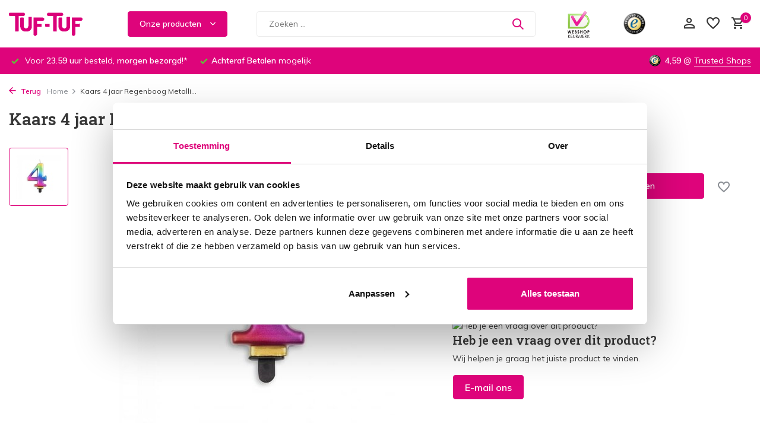

--- FILE ---
content_type: text/html;charset=utf-8
request_url: https://www.tuf-tuf.nl/kaars-4-jaar-regenboog-metallic-8cm.html
body_size: 41282
content:
<!DOCTYPE html>
<html lang="nl">
  <head>
        <meta charset="utf-8"/>
<!-- [START] 'blocks/head.rain' -->
<!--

  (c) 2008-2026 Lightspeed Netherlands B.V.
  http://www.lightspeedhq.com
  Generated: 27-01-2026 @ 03:51:36

-->
<link rel="canonical" href="https://www.tuf-tuf.nl/kaars-4-jaar-regenboog-metallic-8cm.html"/>
<link rel="alternate" href="https://www.tuf-tuf.nl/index.rss" type="application/rss+xml" title="Nieuwe producten"/>
<meta name="robots" content="noodp,noydir"/>
<meta name="google-site-verification" content="REiHGllq_3kiLwPNlw1jSdoxZiyBCiBDoRLETd20o_o"/>
<meta name="google-site-verification" content="vpTNYzA9XAfsUHz2GimpNYrLhkJf2BWWaECmYb_IVDk"/>
<meta property="og:url" content="https://www.tuf-tuf.nl/kaars-4-jaar-regenboog-metallic-8cm.html?source=facebook"/>
<meta property="og:site_name" content="Tuf-Tuf Nederland"/>
<meta property="og:title" content="Cijfer kaars 4 jaar Regenboog Metallic | Versieringen en Traktaties | Tuf-Tuf"/>
<meta property="og:description" content="Cijfer kaars 4 jaar regenboog metallic. Versier de taart met deze regenboog kaars. Meer versiering en kaarsen voor eenverjaardag vind je op Tuf-Tuf"/>
<meta property="og:image" content="https://cdn.webshopapp.com/shops/297781/files/386924666/wefiesta-kaars-4-jaar-regenboog-metallic-8cm.jpg"/>
<script src="https://app.dmws.plus/shop-assets/297781/dmws-plus-loader.js?id=88f55e521c710826d6cdfd6a33387dff"></script>
<script src="https://shipping.gls.nl/shopsystems/v2/lightspeed/checkout/5-1728642738.js"></script>
<!--[if lt IE 9]>
<script src="https://cdn.webshopapp.com/assets/html5shiv.js?2025-02-20"></script>
<![endif]-->
<!-- [END] 'blocks/head.rain' -->
    <title>Cijfer kaars 4 jaar Regenboog Metallic | Versieringen en Traktaties | Tuf-Tuf | Tuf-Tuf Nederland</title>
    <meta name="description" content="Cijfer kaars 4 jaar regenboog metallic. Versier de taart met deze regenboog kaars. Meer versiering en kaarsen voor eenverjaardag vind je op Tuf-Tuf" />
    <meta name="keywords" content="Kaars 4 jaar Regenboog" />
    <meta http-equiv="X-UA-Compatible" content="IE=edge">
    <meta name="viewport" content="width=device-width, initial-scale=1.0, maximum-scale=5.0, user-scalable=no">
    <meta name="apple-mobile-web-app-capable" content="yes">
    <meta name="apple-mobile-web-app-status-bar-style" content="black">
    <meta name="facebook-domain-verification" content="ad8v525gozbfktmklewmynqbwhlnor" />

<link rel="alternate" hreflang="nl-NL" href="https://www.tuf-tuf.nl/" />
<link rel="alternate" hreflang="de-DE" href="https://www.tuf-tuf.de/" /> 
<link rel="alternate" hreflang="fr-BE" href="https://www.tuf-tuf.be/fr/" /> 
<link rel="alternate" hreflang="nl-BE" href="https://www.tuf-tuf.be/nl/" /> 
<link rel="alternate" hreflang="fr-FR" href="https://www.tuf-tuf.fr/" /> 
<link rel="alternate" hreflang="x-default" href="https://www.tuf-tuf.nl/" />
    
    <link rel="shortcut icon" href="https://cdn.webshopapp.com/shops/297781/themes/178136/v/1013982/assets/favicon.ico?20211204170304" type="image/x-icon" />
    <link rel="preconnect" href="https://fonts.gstatic.com" />
    <link rel="dns-prefetch" href="https://fonts.gstatic.com">
    <link rel="preconnect" href="https://fonts.googleapis.com">
		<link rel="dns-prefetch" href="https://fonts.googleapis.com">
		<link rel="preconnect" href="https://ajax.googleapis.com">
		<link rel="dns-prefetch" href="https://ajax.googleapis.com">
		<link rel="preconnect" href="https://cdn.webshopapp.com/">
		<link rel="dns-prefetch" href="https://cdn.webshopapp.com/">
    
                        <link rel="preload" href="https://fonts.googleapis.com/css2?family=Muli:wght@300;400;600&family=Roboto+Slab:wght@600&display=swap" as="style" />
    <link rel="preload" href="https://cdn.webshopapp.com/shops/297781/themes/178136/assets/bootstrap-min.css?20260112192513" as="style" />
    <link rel="preload" href="https://cdn.webshopapp.com/shops/297781/themes/178136/assets/owl-carousel-min.css?20260112192513" as="style" />
    <link rel="preload" href="https://cdn.jsdelivr.net/npm/@fancyapps/ui/dist/fancybox.css" as="style" />
    <link rel="preload" href="https://cdn.webshopapp.com/assets/gui-2-0.css?2025-02-20" as="style" />
    <link rel="preload" href="https://cdn.webshopapp.com/assets/gui-responsive-2-0.css?2025-02-20" as="style" />
        	<link rel="preload" href="https://cdn.webshopapp.com/shops/297781/themes/178136/assets/icomoon-medium.ttf?20260112192513" as="font" crossorigin>
        <link rel="preload" href="https://cdn.webshopapp.com/shops/297781/themes/178136/assets/style.css?20260112192513" as="style" />
    <link rel="preload" href="https://cdn.webshopapp.com/shops/297781/themes/178136/assets/custom.css?20260112192513" as="style" />
    
    <script src="https://cdn.webshopapp.com/assets/jquery-1-9-1.js?2025-02-20"></script>
        
    <link rel="preload" href="https://cdn.webshopapp.com/shops/297781/themes/178136/assets/bootstrap-min.js?20260112192513" as="script">
    <link rel="preload" href="https://cdn.webshopapp.com/assets/gui.js?2025-02-20" as="script">
    <link rel="preload" href="https://cdn.webshopapp.com/assets/gui-responsive-2-0.js?2025-02-20" as="script">
    <link rel="preload" href="https://cdn.webshopapp.com/shops/297781/themes/178136/assets/scripts.js?20260112192513" as="script">
    <link rel="preload" href="https://cdn.webshopapp.com/shops/297781/themes/178136/assets/global.js?20260112192513" as="script">
    
    <meta property="og:title" content="Cijfer kaars 4 jaar Regenboog Metallic | Versieringen en Traktaties | Tuf-Tuf">
<meta property="og:type" content="website"> 
<meta property="og:site_name" content="Tuf-Tuf Nederland">
<meta property="og:url" content="https://www.tuf-tuf.nl/">
<meta property="og:image" content="https://cdn.webshopapp.com/shops/297781/files/386924666/1000x1000x2/wefiesta-kaars-4-jaar-regenboog-metallic-8cm.jpg">
<meta name="twitter:title" content="Cijfer kaars 4 jaar Regenboog Metallic | Versieringen en Traktaties | Tuf-Tuf">
<meta name="twitter:description" content="Cijfer kaars 4 jaar regenboog metallic. Versier de taart met deze regenboog kaars. Meer versiering en kaarsen voor eenverjaardag vind je op Tuf-Tuf">
<meta name="twitter:site" content="Tuf-Tuf Nederland">
<meta name="twitter:card" content="https://cdn.webshopapp.com/shops/297781/themes/178136/v/932843/assets/logo.png?20211029151938">
<meta name="twitter:image" content="https://cdn.webshopapp.com/shops/297781/themes/178136/assets/share-image.jpg?20260112192513">
<script type="application/ld+json">
  [
        {
      "@context": "https://schema.org/",
      "@type": "BreadcrumbList",
      "itemListElement":
      [
        {
          "@type": "ListItem",
          "position": 1,
          "item": {
            "@id": "https://www.tuf-tuf.nl/",
            "name": "Home"
          }
        },
                {
          "@type": "ListItem",
          "position": 2,
          "item":	{
            "@id": "https://www.tuf-tuf.nl/kaars-4-jaar-regenboog-metallic-8cm.html",
            "name": "Kaars 4 jaar Regenboog Metallic | 8cm"
          }
        }              ]
    },
            {
      "@context": "https://schema.org/",
      "@type": "Product", 
      "name": "WeFiesta Kaars 4 jaar Regenboog Metallic | 8cm",
      "url": "https://www.tuf-tuf.nl/kaars-4-jaar-regenboog-metallic-8cm.html",
      "productID": "128067026",
            "brand": {
        "@type": "Brand",
        "name": "WeFiesta"
      },
            "description": "De kaars 4 jaar regenboog metallic is gemaakt in de vorm van een 4. De regenboog gekleurde taartkaars heeft een afmeting van ca. 8 x 5,5 cm en wordt per stuk geleverd.",      "image": [
            "https://cdn.webshopapp.com/shops/297781/files/386924666/1500x1500x2/wefiesta-kaars-4-jaar-regenboog-metallic-8cm.jpg"            ],
      "gtin13": "5712735013297",      "mpn": "151323",      "sku": "128067026",      "offers": {
        "@type": "Offer",
        "price": "0.95",
        "url": "https://www.tuf-tuf.nl/kaars-4-jaar-regenboog-metallic-8cm.html",
        "priceValidUntil": "2027-01-27",
        "priceCurrency": "EUR",
                "availability": "https://schema.org/InStock",
        "inventoryLevel": "12"
              }
          },
        {
      "@context": "https://schema.org/",
      "@type": "Organization",
      "url": "https://www.tuf-tuf.nl/",
      "name": "Tuf-Tuf Nederland",
      "legalName": "Tuf-Tuf Nederland",
      "description": "Cijfer kaars 4 jaar regenboog metallic. Versier de taart met deze regenboog kaars. Meer versiering en kaarsen voor eenverjaardag vind je op Tuf-Tuf",
      "logo": "https://cdn.webshopapp.com/shops/297781/themes/178136/v/932843/assets/logo.png?20211029151938",
      "image": "https://cdn.webshopapp.com/shops/297781/themes/178136/assets/share-image.jpg?20260112192513",
      "contactPoint": {
        "@type": "ContactPoint",
        "contactType": "Customer service",
        "telephone": ""
      },
      "address": {
        "@type": "PostalAddress",
        "streetAddress": "",
        "addressLocality": "",
        "postalCode": "",
        "addressCountry": "NL"
      }
      ,
      "aggregateRating": {
          "@type": "AggregateRating",
          "bestRating": "5",
          "worstRating": "1",
          "ratingValue": "4,57",
          "reviewCount": "4155",
          "url":"https://www.trustedshops.nl/verkopersbeoordeling/info_XB83F4817B4966E3AC14D737FB86B181A.html"
      }
          },
    { 
      "@context": "https://schema.org/", 
      "@type": "WebSite", 
      "url": "https://www.tuf-tuf.nl/", 
      "name": "Tuf-Tuf Nederland",
      "description": "Cijfer kaars 4 jaar regenboog metallic. Versier de taart met deze regenboog kaars. Meer versiering en kaarsen voor eenverjaardag vind je op Tuf-Tuf",
      "author": [
        {
          "@type": "Organization",
          "url": "https://www.tuf-tuf.nl/",
          "name": "Tuf-Tuf Nederland",
          "address": {
            "@type": "PostalAddress",
            "streetAddress": "Kleine Tocht 34",
            "addressLocality": "Zaandam",
            "addressRegion": "NH",
            "postalCode": "1507 CA",
            "addressCountry": "NL"
          }
        }
      ]
    }      ]
</script>    
    <link rel="stylesheet" href="https://fonts.googleapis.com/css2?family=Muli:wght@300;400;600&family=Roboto+Slab:wght@600&display=swap" type="text/css">
    <link rel="stylesheet" href="https://cdn.webshopapp.com/shops/297781/themes/178136/assets/bootstrap-min.css?20260112192513" type="text/css">
    <link rel="stylesheet" href="https://cdn.webshopapp.com/shops/297781/themes/178136/assets/owl-carousel-min.css?20260112192513" type="text/css">
    <link rel="stylesheet" href="https://cdn.jsdelivr.net/npm/@fancyapps/ui/dist/fancybox.css" type="text/css">
    <link rel="stylesheet" href="https://cdn.webshopapp.com/assets/gui-2-0.css?2025-02-20" type="text/css">
    <link rel="stylesheet" href="https://cdn.webshopapp.com/assets/gui-responsive-2-0.css?2025-02-20" type="text/css">
    <link rel="stylesheet" href="https://cdn.webshopapp.com/shops/297781/themes/178136/assets/style.css?20260112192513" type="text/css">
    <link rel="stylesheet" href="https://cdn.webshopapp.com/shops/297781/themes/178136/assets/custom.css?20260112192513" type="text/css">
    <!-- Google Tag Manager -->
<script>(function(w,d,s,l,i){w[l]=w[l]||[];w[l].push({'gtm.start':
new Date().getTime(),event:'gtm.js'});var f=d.getElementsByTagName(s)[0],
j=d.createElement(s),dl=l!='dataLayer'?'&l='+l:'';j.async=true;j.src=
'https://www.googletagmanager.com/gtm.js?id='+i+dl;f.parentNode.insertBefore(j,f);
})(window,document,'script','dataLayer','GTM-MTRLKR8');</script>
<!-- End Google Tag Manager -->
  </head>
  <body>
    <!-- Google Tag Manager (noscript) --><noscript><iframe src="https://www.googletagmanager.com/ns.html?id=GTM-MTRLKR8"
        height="0" width="0" style="display:none;visibility:hidden"></iframe></noscript><!-- End Google Tag Manager (noscript) --><aside id="cart" class="sidebar d-flex cart palette-bg-white"><div class="heading d-none d-sm-block"><i class="icon-x close"></i><h3>Mijn winkelwagen</h3></div><div class="heading d-sm-none palette-bg-dark mobile"><i class="icon-x close"></i><h3>Mijn winkelwagen</h3></div><div class="filledCart d-none"><ul class="list-cart list-inline mb-0 scrollbar"><div id="hr-recom-k6645d747d1209a53afff749d"></div></ul><div class="totals-wrap"><p data-cart="total">Totaal (<span class="length">0</span>) producten<span class="amount">€0,00</span></p><p class="total" data-cart="grand-total"><b>Totaalbedrag</b><span class="grey">Incl. btw</span><span><b>€0,00</b></span></p></div><div class="continue d-flex align-items-center"><a href="https://www.tuf-tuf.nl/cart/" class="button solid cta">Ja, ik wil dit bestellen</a></div><div class="link">Niet goed? <b>Eenvoudig retourneren</b></div></div><p class="emptyCart align-items-center">U heeft geen artikelen in uw winkelwagen...</p><div class="bottom d-none d-sm-block"><div class="payments d-flex justify-content-center flex-wrap dmws-payments"><div class="d-flex align-items-center justify-content-center"><img class="lazy" src="https://cdn.webshopapp.com/shops/297781/themes/178136/assets/lazy-preload.jpg?20260112192513" data-src="https://cdn.webshopapp.com/assets/icon-payment-ideal.png?2025-02-20" alt="iDEAL" height="16" width="37" /></div><div class="d-flex align-items-center justify-content-center"><img class="lazy" src="https://cdn.webshopapp.com/shops/297781/themes/178136/assets/lazy-preload.jpg?20260112192513" data-src="https://cdn.webshopapp.com/assets/icon-payment-mastercard.png?2025-02-20" alt="MasterCard" height="16" width="37" /></div><div class="d-flex align-items-center justify-content-center"><img class="lazy" src="https://cdn.webshopapp.com/shops/297781/themes/178136/assets/lazy-preload.jpg?20260112192513" data-src="https://cdn.webshopapp.com/assets/icon-payment-visa.png?2025-02-20" alt="Visa" height="16" width="37" /></div><div class="d-flex align-items-center justify-content-center"><img class="lazy" src="https://cdn.webshopapp.com/shops/297781/themes/178136/assets/lazy-preload.jpg?20260112192513" data-src="https://cdn.webshopapp.com/assets/icon-payment-mistercash.png?2025-02-20" alt="Bancontact" height="16" width="37" /></div><div class="d-flex align-items-center justify-content-center"><img class="lazy" src="https://cdn.webshopapp.com/shops/297781/themes/178136/assets/lazy-preload.jpg?20260112192513" data-src="https://cdn.webshopapp.com/assets/icon-payment-maestro.png?2025-02-20" alt="Maestro" height="16" width="37" /></div><div class="d-flex align-items-center justify-content-center"><img class="lazy" src="https://cdn.webshopapp.com/shops/297781/themes/178136/assets/lazy-preload.jpg?20260112192513" data-src="https://cdn.webshopapp.com/assets/icon-payment-paypalcp.png?2025-02-20" alt="PayPal" height="16" width="37" /></div><div class="d-flex align-items-center justify-content-center"><img class="lazy" src="https://cdn.webshopapp.com/shops/297781/themes/178136/assets/lazy-preload.jpg?20260112192513" data-src="https://cdn.webshopapp.com/assets/icon-payment-klarnapaylater.png?2025-02-20" alt="Klarna." height="16" width="37" /></div></div></div></aside><aside id="sidereview" class="sidebar d-flex palette-bg-white"><div class="heading d-none d-sm-block"><i class="icon-x close"></i><h3>Schrijf je eigen review voor Kaars 4 jaar Regenboog Metallic | 8cm</h3></div><div class="heading d-sm-none palette-bg-black"><i class="icon-x close"></i><h3>Schrijf je eigen review voor Kaars 4 jaar Regenboog Metallic | 8cm</h3></div><form action="https://www.tuf-tuf.nl/account/reviewPost/128067026/" method="post" id="form-review"><input type="hidden" name="key" value="043ab3d079c7e0859444c2a581cf40cd"><label for="review-form-score">How many stars do you give us?</label><div class="d-flex align-items-center stars-wrap"><div class="d-flex align-items-center stars"><i class="icon-star active" data-stars="1"></i><i class="icon-star active" data-stars="2"></i><i class="icon-star active" data-stars="3"></i><i class="icon-star active" data-stars="4"></i><i class="icon-star active" data-stars="5"></i></div><span data-message="1" style="display: none;">Only 1 star?</span><span data-message="2" style="display: none;">Yaay 2 stars.</span><span data-message="3" style="display: none;">This is not bad.</span><span data-message="4" style="display: none;">Good, 4 stars!</span><span data-message="5">Fantastic, you give us 5 stars!</span></div><select id="review-form-score" name="score"><option value="1">1 Ster</option><option value="2">2 Ster(ren)</option><option value="3">3 Ster(ren)</option><option value="4">4 Ster(ren)</option><option value="5" selected="selected">5 Ster(ren)</option></select><div><label for="review-form-name">Naam *</label><input id="review-form-name" type="text" name="name" value="" required placeholder="Naam"></div><div><label for="review-form-email">E-mail * <span>Uw e-mailadres wordt niet gepubliceerd.</span></label><input id="review-form-email" type="text" name="email" value="" required placeholder="E-mail"></div><div><label for="review-form-review">Bericht *</label><textarea id="review-form-review" class="" name="review" required placeholder="Beoordelen"></textarea></div><button type="submit" class="button">Verstuur</button></form></aside><header id="variant-2" class="d-none d-md-block sticky"><div class="sticky"><div class="overlay palette-bg-white"></div><div class="mainbar palette-bg-white"><div class="container"><div class="row align-items-center justify-content-between"><div class="col-12 d-flex align-items-center justify-content-between"><div class="d-md-none mobile-menu"><i class="icon-menu"></i><div class="menu-wrapper"><div class="d-flex align-items-center justify-content-between heading palette-bg-dark"><span>Menu</span><i class="icon-x"></i></div><ul class="list-inline mb-0 palette-bg-white"><li class="categories images"><a href="https://www.tuf-tuf.nl/catalog/" data-title="categorieën">Categorieën</a><div class="back">Terug naar <span></span></div><ul><li class="has-sub img"><a href="https://www.tuf-tuf.nl/kinderfeestjes/" class="nf" data-title="kinderfeestjes"><img src="https://cdn.webshopapp.com/shops/297781/files/387905581/30x40x3/image.jpg" alt="Kinderfeestjes" height="40" width="30" />Kinderfeestjes<i class="icon-chevron-down"></i></a><ul class="sub"><li class=""><a href="https://www.tuf-tuf.nl/kinderfeestjes/alligator-versiering/" data-title="alligator versiering">Alligator versiering</a></li><li class=""><a href="https://www.tuf-tuf.nl/kinderfeestjes/avengers-versiering/" data-title="avengers versiering">Avengers versiering</a></li><li class=""><a href="https://www.tuf-tuf.nl/kinderfeestjes/baby-shark-versiering/" data-title="baby shark versiering">Baby Shark versiering</a></li><li class=""><a href="https://www.tuf-tuf.nl/kinderfeestjes/ballerina-versiering/" data-title="ballerina versiering">Ballerina versiering</a></li><li class=""><a href="https://www.tuf-tuf.nl/kinderfeestjes/barbie-versiering/" data-title="barbie versiering">Barbie versiering</a></li><li class=""><a href="https://www.tuf-tuf.nl/kinderfeestjes/batman-versiering/" data-title="batman versiering">Batman versiering</a></li><li class=""><a href="https://www.tuf-tuf.nl/kinderfeestjes/bing-versiering/" data-title="bing versiering">Bing versiering</a></li><li class=""><a href="https://www.tuf-tuf.nl/kinderfeestjes/bluey-versiering/" data-title="bluey versiering">Bluey versiering</a></li><li class=""><a href="https://www.tuf-tuf.nl/kinderfeestjes/boerderij-versiering/" data-title="boerderij versiering">Boerderij versiering</a></li><li class=""><a href="https://www.tuf-tuf.nl/kinderfeestjes/bouw-versiering/" data-title="bouw versiering">Bouw versiering</a></li><li class=""><a href="https://www.tuf-tuf.nl/kinderfeestjes/brandweer-versiering/" data-title="brandweer versiering">Brandweer versiering</a></li><li class=""><a href="https://www.tuf-tuf.nl/kinderfeestjes/bumba-versiering/" data-title="bumba versiering">Bumba versiering</a></li><li class=""><a href="https://www.tuf-tuf.nl/kinderfeestjes/buurman-en-buurman-versiering/" data-title="buurman en buurman versiering">Buurman en Buurman versiering</a></li><li class=""><a href="https://www.tuf-tuf.nl/kinderfeestjes/camouflage-leger-versiering/" data-title="camouflage | leger versiering">Camouflage | Leger versiering</a></li><li class=""><a href="https://www.tuf-tuf.nl/kinderfeestjes/cars-versiering/" data-title="cars versiering">Cars versiering</a></li><li class=""><a href="https://www.tuf-tuf.nl/kinderfeestjes/circus-versiering/" data-title="circus versiering">Circus versiering</a></li><li class=""><a href="https://www.tuf-tuf.nl/kinderfeestjes/cupcake-versiering/" data-title="cupcake versiering">Cupcake versiering</a></li><li class=""><a href="https://www.tuf-tuf.nl/kinderfeestjes/dieren-versiering/" data-title="dieren versiering">Dieren versiering</a></li><li class=""><a href="https://www.tuf-tuf.nl/kinderfeestjes/dino-versiering/" data-title="dino versiering">Dino versiering</a></li><li class=""><a href="https://www.tuf-tuf.nl/kinderfeestjes/disney-princess-versiering/" data-title="disney princess versiering">Disney Princess versiering</a></li><li class=""><a href="https://www.tuf-tuf.nl/kinderfeestjes/dora-versiering/" data-title="dora versiering">Dora versiering</a></li><li class=""><a href="https://www.tuf-tuf.nl/kinderfeestjes/eenhoorn-versiering/" data-title="eenhoorn versiering">Eenhoorn versiering</a></li><li class=""><a href="https://www.tuf-tuf.nl/kinderfeestjes/emoji-en-smiley-versiering/" data-title="emoji en smiley versiering">Emoji en Smiley versiering</a></li><li class=""><a href="https://www.tuf-tuf.nl/kinderfeestjes/finding-dory-versiering/" data-title="finding dory versiering">Finding Dory versiering</a></li><li class=""><a href="https://www.tuf-tuf.nl/kinderfeestjes/formule-1-versiering/" data-title="formule 1 versiering">Formule 1 versiering</a></li><li class=""><a href="https://www.tuf-tuf.nl/kinderfeestjes/fortnite-versiering/" data-title="fortnite versiering">Fortnite versiering</a></li><li class=""><a href="https://www.tuf-tuf.nl/kinderfeestjes/frozen-versiering/" data-title="frozen versiering">Frozen versiering</a></li><li class=""><a href="https://www.tuf-tuf.nl/kinderfeestjes/gabbys-dollhouse/" data-title="gabby&#039;s dollhouse">Gabby&#039;s Dollhouse</a></li><li class=""><a href="https://www.tuf-tuf.nl/kinderfeestjes/game-versiering/" data-title="game versiering">Game versiering</a></li><li class=""><a href="https://www.tuf-tuf.nl/kinderfeestjes/griezelfeest-versiering/" data-title="griezelfeest versiering">Griezelfeest versiering</a></li><li class=""><a href="https://www.tuf-tuf.nl/kinderfeestjes/harry-potter-versiering/" data-title="harry potter versiering">Harry Potter versiering</a></li><li class=""><a href="https://www.tuf-tuf.nl/kinderfeestjes/heksen-versiering/" data-title="heksen versiering">Heksen versiering</a></li><li class=""><a href="https://www.tuf-tuf.nl/kinderfeestjes/hello-kitty-versiering/" data-title="hello kitty versiering">Hello Kitty versiering</a></li><li class=""><a href="https://www.tuf-tuf.nl/kinderfeestjes/indianen-versiering/" data-title="indianen versiering">Indianen versiering</a></li><li class=""><a href="https://www.tuf-tuf.nl/kinderfeestjes/insecten-versiering/" data-title="insecten versiering">Insecten versiering</a></li><li class=""><a href="https://www.tuf-tuf.nl/kinderfeestjes/jungle-safari-versiering/" data-title="jungle &amp; safari versiering">Jungle &amp; Safari versiering</a></li><li class=""><a href="https://www.tuf-tuf.nl/kinderfeestjes/justice-league-versiering/" data-title="justice league versiering">Justice League versiering</a></li><li class=""><a href="https://www.tuf-tuf.nl/kinderfeestjes/k3-versiering/" data-title="k3 versiering">K3 versiering</a></li><li class=""><a href="https://www.tuf-tuf.nl/kinderfeestjes/lol-surprise-versiering/" data-title="lol surprise versiering">LOL Surprise versiering</a></li><li class=""><a href="https://www.tuf-tuf.nl/kinderfeestjes/ladybug-versiering/" data-title="ladybug versiering">Ladybug versiering</a></li><li class=""><a href="https://www.tuf-tuf.nl/kinderfeestjes/lego-versiering/" data-title="lego versiering">Lego versiering</a></li><li class=""><a href="https://www.tuf-tuf.nl/kinderfeestjes/littlest-pet-shop-versiering/" data-title="littlest pet shop versiering">Littlest Pet Shop versiering</a></li><li class=""><a href="https://www.tuf-tuf.nl/kinderfeestjes/meidenfeest-versiering/" data-title="meidenfeest versiering">Meidenfeest versiering</a></li><li class=""><a href="https://www.tuf-tuf.nl/kinderfeestjes/mickey-mouse-versiering/" data-title="mickey mouse versiering">Mickey Mouse versiering</a></li><li class=""><a href="https://www.tuf-tuf.nl/kinderfeestjes/minecraft-versiering/" data-title="minecraft versiering">Minecraft versiering</a></li><li class=""><a href="https://www.tuf-tuf.nl/kinderfeestjes/minions-versiering/" data-title="minions versiering">Minions versiering</a></li><li class=""><a href="https://www.tuf-tuf.nl/kinderfeestjes/minnie-mouse-versiering/" data-title="minnie mouse versiering">Minnie Mouse versiering</a></li><li class=""><a href="https://www.tuf-tuf.nl/kinderfeestjes/miraculous-versiering/" data-title="miraculous versiering">Miraculous versiering</a></li><li class=""><a href="https://www.tuf-tuf.nl/kinderfeestjes/monster-party-versiering/" data-title="monster party versiering">Monster Party versiering</a></li><li class=""><a href="https://www.tuf-tuf.nl/kinderfeestjes/my-little-pony-versiering/" data-title="my little pony versiering">My Little Pony versiering</a></li><li class=""><a href="https://www.tuf-tuf.nl/kinderfeestjes/nijntje-versiering/" data-title="nijntje versiering">Nijntje versiering</a></li><li class=""><a href="https://www.tuf-tuf.nl/kinderfeestjes/ninja-turtles-versiering/" data-title="ninja turtles versiering">Ninja Turtles versiering</a></li><li class=""><a href="https://www.tuf-tuf.nl/kinderfeestjes/oceaan-dolfijn/" data-title="oceaan | dolfijn">Oceaan | Dolfijn</a></li><li class=""><a href="https://www.tuf-tuf.nl/kinderfeestjes/paarden-versiering/" data-title="paarden versiering">Paarden versiering</a></li><li class=""><a href="https://www.tuf-tuf.nl/kinderfeestjes/paw-patrol-versiering/" data-title="paw patrol versiering">Paw Patrol versiering</a></li><li class=""><a href="https://www.tuf-tuf.nl/kinderfeestjes/peppa-pig-versiering/" data-title="peppa pig versiering">Peppa Pig versiering</a></li><li class=""><a href="https://www.tuf-tuf.nl/kinderfeestjes/pieter-post-versiering/" data-title="pieter post versiering">Pieter Post versiering</a></li><li class=""><a href="https://www.tuf-tuf.nl/kinderfeestjes/piraten-versiering/" data-title="piraten versiering">Piraten versiering</a></li><li class=""><a href="https://www.tuf-tuf.nl/kinderfeestjes/pj-masks-versiering/" data-title="pj masks versiering">PJ Masks versiering</a></li><li class=""><a href="https://www.tuf-tuf.nl/kinderfeestjes/pokemon-versiering/" data-title="pokémon versiering">Pokémon versiering</a></li><li class=""><a href="https://www.tuf-tuf.nl/kinderfeestjes/politie-versiering/" data-title="politie versiering">Politie versiering</a></li><li class=""><a href="https://www.tuf-tuf.nl/kinderfeestjes/prinsessen-versiering/" data-title="prinsessen versiering">Prinsessen versiering</a></li><li class=""><a href="https://www.tuf-tuf.nl/kinderfeestjes/regenboog-versiering/" data-title="regenboog versiering">Regenboog versiering</a></li><li class=""><a href="https://www.tuf-tuf.nl/kinderfeestjes/ridder-versiering/" data-title="ridder versiering">Ridder versiering</a></li><li class=""><a href="https://www.tuf-tuf.nl/kinderfeestjes/brandweerman-sam-versiering/" data-title="brandweerman sam versiering">Brandweerman Sam versiering</a></li><li class=""><a href="https://www.tuf-tuf.nl/kinderfeestjes/shimmer-and-shine-versiering/" data-title="shimmer and shine versiering">Shimmer and Shine versiering</a></li><li class=""><a href="https://www.tuf-tuf.nl/kinderfeestjes/sonic-the-hedgehog/" data-title="sonic the hedgehog">Sonic the Hedgehog</a></li><li class=""><a href="https://www.tuf-tuf.nl/kinderfeestjes/sofia-the-first-versiering/" data-title="sofia the first versiering">Sofia the First versiering</a></li><li class=""><a href="https://www.tuf-tuf.nl/kinderfeestjes/space-ruimtevaart-versiering/" data-title="space | ruimtevaart versiering">Space | Ruimtevaart versiering</a></li><li class=""><a href="https://www.tuf-tuf.nl/kinderfeestjes/spiderman-versiering/" data-title="spiderman versiering">Spiderman versiering</a></li><li class=""><a href="https://www.tuf-tuf.nl/kinderfeestjes/spongebob-versiering/" data-title="spongebob versiering">SpongeBob versiering</a></li><li class=""><a href="https://www.tuf-tuf.nl/kinderfeestjes/star-wars-versiering/" data-title="star wars versiering">Star Wars versiering</a></li><li class=""><a href="https://www.tuf-tuf.nl/kinderfeestjes/stitch-versiering/" data-title="stitch versiering">Stitch versiering</a></li><li class=""><a href="https://www.tuf-tuf.nl/kinderfeestjes/superheld-versiering/" data-title="superheld versiering">Superheld versiering</a></li><li class=""><a href="https://www.tuf-tuf.nl/kinderfeestjes/superman-versiering/" data-title="superman versiering">Superman versiering</a></li><li class=""><a href="https://www.tuf-tuf.nl/kinderfeestjes/super-mario-bros-versiering/" data-title="super mario bros versiering">Super Mario Bros versiering</a></li><li class=""><a href="https://www.tuf-tuf.nl/kinderfeestjes/thunderbirds-decoratie/" data-title="thunderbirds decoratie">Thunderbirds decoratie</a></li><li class=""><a href="https://www.tuf-tuf.nl/kinderfeestjes/tik-tok-versiering/" data-title="tik tok versiering">Tik Tok versiering</a></li><li class=""><a href="https://www.tuf-tuf.nl/kinderfeestjes/tractor-versiering/" data-title="tractor versiering">Tractor versiering</a></li><li class=""><a href="https://www.tuf-tuf.nl/kinderfeestjes/trolls-versiering/" data-title="trolls versiering">Trolls versiering</a></li><li class=""><a href="https://www.tuf-tuf.nl/kinderfeestjes/uil-versiering/" data-title="uil versiering">Uil versiering</a></li><li class=""><a href="https://www.tuf-tuf.nl/kinderfeestjes/unicorn-versiering/" data-title="unicorn versiering">Unicorn versiering</a></li><li class=""><a href="https://www.tuf-tuf.nl/kinderfeestjes/vaiana/" data-title="vaiana">Vaiana</a></li><li class=""><a href="https://www.tuf-tuf.nl/kinderfeestjes/vlinder-versiering/" data-title="vlinder versiering">Vlinder versiering</a></li><li class=""><a href="https://www.tuf-tuf.nl/kinderfeestjes/voertuigen-versiering/" data-title="voertuigen versiering">Voertuigen versiering</a></li><li class=""><a href="https://www.tuf-tuf.nl/kinderfeestjes/voetbal-versiering/" data-title="voetbal versiering">Voetbal versiering</a></li><li class=""><a href="https://www.tuf-tuf.nl/kinderfeestjes/winnie-de-poeh-versiering/" data-title="winnie de poeh versiering">Winnie de Poeh versiering</a></li><li class=""><a href="https://www.tuf-tuf.nl/kinderfeestjes/woezel-en-pip-versiering/" data-title="woezel en pip versiering">Woezel en Pip versiering</a></li><li class=""><a href="https://www.tuf-tuf.nl/kinderfeestjes/woodland-bosdieren-versiering/" data-title="woodland bosdieren versiering">Woodland Bosdieren versiering</a></li><li class=""><a href="https://www.tuf-tuf.nl/kinderfeestjes/zeemeermin-versiering/" data-title="zeemeermin versiering">Zeemeermin versiering</a></li></ul></li><li class="has-sub img"><a href="https://www.tuf-tuf.nl/ballonnen/" class="nf" data-title="ballonnen"><img src="https://cdn.webshopapp.com/shops/297781/files/387904999/30x40x3/image.jpg" alt="Ballonnen" height="40" width="30" />Ballonnen<i class="icon-chevron-down"></i></a><ul class="sub"><li class="has-children"><a href="https://www.tuf-tuf.nl/ballonnen/ballonnen-op-kleur/" data-title="ballonnen op kleur">Ballonnen op kleur<i class="icon-chevron-down"></i></a><ul class="sub"><li><a href="https://www.tuf-tuf.nl/ballonnen/ballonnen-op-kleur/zwarte-ballonnen/" data-title="zwarte ballonnen">Zwarte Ballonnen</a></li><li><a href="https://www.tuf-tuf.nl/ballonnen/ballonnen-op-kleur/zilveren-ballonnen/" data-title="zilveren ballonnen">Zilveren Ballonnen</a></li><li><a href="https://www.tuf-tuf.nl/ballonnen/ballonnen-op-kleur/witte-ballonnen/" data-title="witte ballonnen">Witte Ballonnen</a></li><li><a href="https://www.tuf-tuf.nl/ballonnen/ballonnen-op-kleur/doorzichtige-ballonnen/" data-title="doorzichtige ballonnen">Doorzichtige Ballonnen</a></li><li><a href="https://www.tuf-tuf.nl/ballonnen/ballonnen-op-kleur/ivoorkleur-ballonnen/" data-title="ivoorkleur ballonnen">Ivoorkleur Ballonnen</a></li><li><a href="https://www.tuf-tuf.nl/ballonnen/ballonnen-op-kleur/gele-ballonnen/" data-title="gele ballonnen">Gele Ballonnen</a></li><li><a href="https://www.tuf-tuf.nl/ballonnen/ballonnen-op-kleur/perzikkleur-ballonnen/" data-title="perzikkleur ballonnen">Perzikkleur Ballonnen</a></li><li><a href="https://www.tuf-tuf.nl/ballonnen/ballonnen-op-kleur/gouden-ballonnen/" data-title="gouden ballonnen">Gouden Ballonnen</a></li><li><a href="https://www.tuf-tuf.nl/ballonnen/ballonnen-op-kleur/oranje-ballonnen/" data-title="oranje ballonnen">Oranje Ballonnen</a></li><li><a href="https://www.tuf-tuf.nl/ballonnen/ballonnen-op-kleur/rode-ballonnen/" data-title="rode ballonnen">Rode Ballonnen</a></li><li><a href="https://www.tuf-tuf.nl/ballonnen/ballonnen-op-kleur/bordeaux-rode-ballonnen/" data-title="bordeaux rode ballonnen">Bordeaux Rode Ballonnen</a></li><li><a href="https://www.tuf-tuf.nl/ballonnen/ballonnen-op-kleur/rose-goud-ballonnen/" data-title="rose goud ballonnen">Rose Goud Ballonnen</a></li><li><a href="https://www.tuf-tuf.nl/ballonnen/ballonnen-op-kleur/lichtroze-ballonnen/" data-title="lichtroze ballonnen">Lichtroze Ballonnen</a></li><li><a href="https://www.tuf-tuf.nl/ballonnen/ballonnen-op-kleur/roze-ballonnen/" data-title="roze ballonnen">Roze Ballonnen</a></li><li><a href="https://www.tuf-tuf.nl/ballonnen/ballonnen-op-kleur/fuchsia-ballonnen/" data-title="fuchsia ballonnen">Fuchsia Ballonnen</a></li><li><a href="https://www.tuf-tuf.nl/ballonnen/ballonnen-op-kleur/lila-ballonnen/" data-title="lila ballonnen">Lila Ballonnen</a></li><li><a href="https://www.tuf-tuf.nl/ballonnen/ballonnen-op-kleur/paarse-ballonnen/" data-title="paarse ballonnen">Paarse Ballonnen</a></li><li><a href="https://www.tuf-tuf.nl/ballonnen/ballonnen-op-kleur/lichtblauwe-ballonnen/" data-title="lichtblauwe ballonnen">Lichtblauwe Ballonnen</a></li><li><a href="https://www.tuf-tuf.nl/ballonnen/ballonnen-op-kleur/blauwe-ballonnen/" data-title="blauwe ballonnen">Blauwe Ballonnen</a></li><li><a href="https://www.tuf-tuf.nl/ballonnen/ballonnen-op-kleur/turquoise-ballonnen/" data-title="turquoise ballonnen">Turquoise Ballonnen</a></li><li><a href="https://www.tuf-tuf.nl/ballonnen/ballonnen-op-kleur/groene-ballonnen/" data-title="groene ballonnen">Groene Ballonnen</a></li><li><a href="https://www.tuf-tuf.nl/ballonnen/ballonnen-op-kleur/bruine-ballonnen/" data-title="bruine ballonnen">Bruine Ballonnen</a></li><li><a href="https://www.tuf-tuf.nl/ballonnen/ballonnen-op-kleur/nude-ballonnen/" data-title="nude ballonnen">Nude Ballonnen</a></li></ul></li><li class="has-children"><a href="https://www.tuf-tuf.nl/ballonnen/helium-ballonnen/" data-title="helium ballonnen">Helium ballonnen<i class="icon-chevron-down"></i></a><ul class="sub"><li><a href="https://www.tuf-tuf.nl/ballonnen/helium-ballonnen/verjaardag/" data-title="verjaardag">Verjaardag</a></li><li><a href="https://www.tuf-tuf.nl/ballonnen/helium-ballonnen/kinderfeestjes/" data-title="kinderfeestjes">Kinderfeestjes</a></li><li><a href="https://www.tuf-tuf.nl/ballonnen/helium-ballonnen/beterschap/" data-title="beterschap">Beterschap</a></li><li><a href="https://www.tuf-tuf.nl/ballonnen/helium-ballonnen/geboorte/" data-title="geboorte">Geboorte</a></li><li><a href="https://www.tuf-tuf.nl/ballonnen/helium-ballonnen/feestdagen/" data-title="feestdagen">Feestdagen</a></li><li><a href="https://www.tuf-tuf.nl/ballonnen/helium-ballonnen/speciale-boodschappen/" data-title="speciale boodschappen">Speciale boodschappen</a></li><li><a href="https://www.tuf-tuf.nl/ballonnen/helium-ballonnen/liefde-valentijnsdag/" data-title="liefde &amp; valentijnsdag">Liefde &amp; Valentijnsdag</a></li></ul></li><li class="has-children"><a href="https://www.tuf-tuf.nl/ballonnen/cijfer-ballonnen/" data-title="cijfer ballonnen">Cijfer ballonnen<i class="icon-chevron-down"></i></a><ul class="sub"><li><a href="https://www.tuf-tuf.nl/ballonnen/cijfer-ballonnen/cijfer-ballonnen-staand/" data-title="cijfer ballonnen staand">Cijfer Ballonnen Staand</a></li><li><a href="https://www.tuf-tuf.nl/ballonnen/cijfer-ballonnen/cijfer-ballonnen-40-cm/" data-title="cijfer ballonnen 40 cm">Cijfer Ballonnen 40 cm</a></li><li><a href="https://www.tuf-tuf.nl/ballonnen/cijfer-ballonnen/cijfer-ballonnen-86-cm/" data-title="cijfer ballonnen 86 cm">Cijfer Ballonnen 86 cm</a></li><li><a href="https://www.tuf-tuf.nl/ballonnen/cijfer-ballonnen/cijfer-ballonnen-101-cm/" data-title="cijfer ballonnen 101 cm">Cijfer Ballonnen 101 cm</a></li></ul></li><li class=""><a href="https://www.tuf-tuf.nl/ballonnen/ballonnen-trossen/" data-title="ballonnen trossen">Ballonnen trossen</a></li><li class=""><a href="https://www.tuf-tuf.nl/ballonnen/confetti-ballonnen/" data-title="confetti ballonnen">Confetti ballonnen</a></li><li class="has-children"><a href="https://www.tuf-tuf.nl/ballonnen/ballon-accessoires/" data-title="ballon accessoires">Ballon Accessoires<i class="icon-chevron-down"></i></a><ul class="sub"><li><a href="https://www.tuf-tuf.nl/ballonnen/ballon-accessoires/lint/" data-title="lint">Lint</a></li><li><a href="https://www.tuf-tuf.nl/ballonnen/ballon-accessoires/overige/" data-title="overige">Overige</a></li><li><a href="https://www.tuf-tuf.nl/ballonnen/ballon-accessoires/ballon-gewichten/" data-title="ballon gewichten">Ballon gewichten</a></li><li><a href="https://www.tuf-tuf.nl/ballonnen/ballon-accessoires/ballonnenpompen/" data-title="ballonnenpompen">Ballonnenpompen</a></li><li><a href="https://www.tuf-tuf.nl/ballonnen/ballon-accessoires/ballonstokjes/" data-title="ballonstokjes">Ballonstokjes</a></li></ul></li><li class=""><a href="https://www.tuf-tuf.nl/ballonnen/ballonnenbogen-en-ballonpilaren/" data-title="ballonnenbogen en ballonpilaren">Ballonnenbogen en Ballonpilaren</a></li><li class="has-children"><a href="https://www.tuf-tuf.nl/ballonnen/ballon-versturen/" data-title="ballon versturen">Ballon Versturen<i class="icon-chevron-down"></i></a><ul class="sub"><li><a href="https://www.tuf-tuf.nl/ballonnen/ballon-versturen/gelegenheden/" data-title="gelegenheden">Gelegenheden<i class="icon-chevron-down"></i></a><ul class="sub"><li><a href="https://www.tuf-tuf.nl/ballonnen/ballon-versturen/gelegenheden/verjaardag-folieballonnen/" data-title="verjaardag folieballonnen">Verjaardag folieballonnen</a></li><li><a href="https://www.tuf-tuf.nl/ballonnen/ballon-versturen/gelegenheden/beterschap-folieballonnen/" data-title="beterschap folieballonnen">Beterschap folieballonnen</a></li><li><a href="https://www.tuf-tuf.nl/ballonnen/ballon-versturen/gelegenheden/geboorte-folieballonnen/" data-title="geboorte folieballonnen">Geboorte folieballonnen</a></li><li><a href="https://www.tuf-tuf.nl/ballonnen/ballon-versturen/gelegenheden/geslaagd-folieballonnen/" data-title="geslaagd folieballonnen">Geslaagd folieballonnen</a></li><li><a href="https://www.tuf-tuf.nl/ballonnen/ballon-versturen/gelegenheden/valentijnsdag-folieballonnen/" data-title="valentijnsdag folieballonnen">Valentijnsdag folieballonnen</a></li><li><a href="https://www.tuf-tuf.nl/ballonnen/ballon-versturen/gelegenheden/huwelijk-folieballonnen/" data-title="huwelijk folieballonnen">Huwelijk folieballonnen</a></li><li><a href="https://www.tuf-tuf.nl/ballonnen/ballon-versturen/gelegenheden/pensioen-folieballonnen/" data-title="pensioen folieballonnen">Pensioen folieballonnen</a></li><li><a href="https://www.tuf-tuf.nl/ballonnen/ballon-versturen/gelegenheden/complimenten-folieballonnen/" data-title="complimenten folieballonnen">Complimenten folieballonnen</a></li><li><a href="https://www.tuf-tuf.nl/ballonnen/ballon-versturen/gelegenheden/succes-folieballonnen/" data-title="succes folieballonnen">Succes folieballonnen</a></li><li><a href="https://www.tuf-tuf.nl/ballonnen/ballon-versturen/gelegenheden/gefeliciteerd-folieballonnen/" data-title="gefeliciteerd folieballonnen">Gefeliciteerd folieballonnen</a></li><li><a href="https://www.tuf-tuf.nl/ballonnen/ballon-versturen/gelegenheden/bedankt-folieballonnen/" data-title="bedankt folieballonnen">Bedankt folieballonnen</a></li><li><a href="https://www.tuf-tuf.nl/ballonnen/ballon-versturen/gelegenheden/zomaar-folieballonnen/" data-title="zomaar folieballonnen">Zomaar folieballonnen</a></li><li><a href="https://www.tuf-tuf.nl/ballonnen/ballon-versturen/gelegenheden/opvrolijken-folieballonnen/" data-title="opvrolijken folieballonnen">Opvrolijken folieballonnen</a></li><li><a href="https://www.tuf-tuf.nl/ballonnen/ballon-versturen/gelegenheden/iets-te-vieren-folieballonnen/" data-title="iets te vieren folieballonnen">Iets te vieren folieballonnen</a></li><li><a href="https://www.tuf-tuf.nl/ballonnen/ballon-versturen/gelegenheden/sorry-folieballonnen/" data-title="sorry folieballonnen">Sorry folieballonnen</a></li><li><a href="https://www.tuf-tuf.nl/ballonnen/ballon-versturen/gelegenheden/denken-aan-folieballonnen/" data-title="denken aan folieballonnen">Denken aan folieballonnen</a></li><li><a href="https://www.tuf-tuf.nl/ballonnen/ballon-versturen/gelegenheden/vader-moederdag-folieballonnen/" data-title="vader &amp; moederdag folieballonnen">Vader &amp; Moederdag folieballonnen</a></li><li><a href="https://www.tuf-tuf.nl/ballonnen/ballon-versturen/gelegenheden/religie-folieballonnen/" data-title="religie folieballonnen">Religie folieballonnen</a></li></ul></li><li><a href="https://www.tuf-tuf.nl/ballonnen/ballon-versturen/themas/" data-title="thema&#039;s">Thema&#039;s<i class="icon-chevron-down"></i></a><ul class="sub"><li><a href="https://www.tuf-tuf.nl/ballonnen/ballon-versturen/themas/dinosaurus-folieballonnen/" data-title="dinosaurus folieballonnen">Dinosaurus folieballonnen</a></li><li><a href="https://www.tuf-tuf.nl/ballonnen/ballon-versturen/themas/unicorn-folieballonnen/" data-title="unicorn folieballonnen">Unicorn folieballonnen</a></li><li><a href="https://www.tuf-tuf.nl/ballonnen/ballon-versturen/themas/jungle-safari-folieballonnen/" data-title="jungle &amp; safari folieballonnen">Jungle &amp; Safari folieballonnen</a></li><li><a href="https://www.tuf-tuf.nl/ballonnen/ballon-versturen/themas/personage-folieballonnen/" data-title="personage folieballonnen">Personage folieballonnen</a></li><li><a href="https://www.tuf-tuf.nl/ballonnen/ballon-versturen/themas/voertuigen-folieballonnen/" data-title="voertuigen folieballonnen">Voertuigen folieballonnen</a></li><li><a href="https://www.tuf-tuf.nl/ballonnen/ballon-versturen/themas/zeemeermin-folieballonnen/" data-title="zeemeermin folieballonnen">Zeemeermin folieballonnen</a></li><li><a href="https://www.tuf-tuf.nl/ballonnen/ballon-versturen/themas/dieren-folieballonnen/" data-title="dieren folieballonnen">Dieren folieballonnen</a></li><li><a href="https://www.tuf-tuf.nl/ballonnen/ballon-versturen/themas/prinsessen-folieballonnen/" data-title="prinsessen folieballonnen">Prinsessen folieballonnen</a></li><li><a href="https://www.tuf-tuf.nl/ballonnen/ballon-versturen/themas/piraten-folieballonnen/" data-title="piraten folieballonnen">Piraten folieballonnen</a></li><li><a href="https://www.tuf-tuf.nl/ballonnen/ballon-versturen/themas/sport-folieballonnen/" data-title="sport folieballonnen">Sport folieballonnen</a></li><li><a href="https://www.tuf-tuf.nl/ballonnen/ballon-versturen/themas/ruimte-folieballonnen/" data-title="ruimte folieballonnen">Ruimte folieballonnen</a></li><li><a href="https://www.tuf-tuf.nl/ballonnen/ballon-versturen/themas/onderwater-folieballonnen/" data-title="onderwater folieballonnen">Onderwater folieballonnen</a></li><li><a href="https://www.tuf-tuf.nl/ballonnen/ballon-versturen/themas/disco-muziek-folieballonnen/" data-title="disco &amp; muziek folieballonnen">Disco &amp; Muziek folieballonnen</a></li><li><a href="https://www.tuf-tuf.nl/ballonnen/ballon-versturen/themas/emoji-folieballonnen/" data-title="emoji folieballonnen">Emoji folieballonnen</a></li><li><a href="https://www.tuf-tuf.nl/ballonnen/ballon-versturen/themas/landen-folieballonnen/" data-title="landen folieballonnen">Landen folieballonnen</a></li><li><a href="https://www.tuf-tuf.nl/ballonnen/ballon-versturen/themas/liefde-folieballonnen/" data-title="liefde folieballonnen">Liefde folieballonnen</a></li></ul></li></ul></li></ul></li><li class="has-sub img"><a href="https://www.tuf-tuf.nl/traktaties/" class="nf" data-title="traktaties"><img src="https://cdn.webshopapp.com/shops/297781/files/387907707/30x40x3/image.jpg" alt="Traktaties" height="40" width="30" />Traktaties<i class="icon-chevron-down"></i></a><ul class="sub"><li class="has-children"><a href="https://www.tuf-tuf.nl/traktaties/thema-traktaties/" data-title="thema traktaties">Thema Traktaties<i class="icon-chevron-down"></i></a><ul class="sub"><li><a href="https://www.tuf-tuf.nl/traktaties/thema-traktaties/boerderij-traktaties/" data-title="boerderij traktaties">Boerderij Traktaties</a></li><li><a href="https://www.tuf-tuf.nl/traktaties/thema-traktaties/dino-traktaties/" data-title="dino traktaties">Dino Traktaties</a></li><li><a href="https://www.tuf-tuf.nl/traktaties/thema-traktaties/eenhoorn-traktaties/" data-title="eenhoorn traktaties">Eenhoorn Traktaties</a></li><li><a href="https://www.tuf-tuf.nl/traktaties/thema-traktaties/game-traktaties/" data-title="game traktaties">Game Traktaties</a></li><li><a href="https://www.tuf-tuf.nl/traktaties/thema-traktaties/jungle-safari-traktaties/" data-title="jungle &amp; safari traktaties">Jungle &amp; Safari traktaties</a></li><li><a href="https://www.tuf-tuf.nl/traktaties/thema-traktaties/lego-traktaties/" data-title="lego traktaties">Lego Traktaties</a></li><li><a href="https://www.tuf-tuf.nl/traktaties/thema-traktaties/paarden-traktaties/" data-title="paarden traktaties">Paarden Traktaties</a></li><li><a href="https://www.tuf-tuf.nl/traktaties/thema-traktaties/piraten-traktaties/" data-title="piraten traktaties">Piraten Traktaties</a></li><li><a href="https://www.tuf-tuf.nl/traktaties/thema-traktaties/space-en-ruimtevaart-traktaties/" data-title="space en ruimtevaart traktaties">Space en Ruimtevaart Traktaties</a></li><li><a href="https://www.tuf-tuf.nl/traktaties/thema-traktaties/super-helden-traktaties/" data-title="super helden traktaties">Super Helden Traktaties</a></li><li><a href="https://www.tuf-tuf.nl/traktaties/thema-traktaties/voetbal-traktaties/" data-title="voetbal traktaties">Voetbal Traktaties</a></li><li><a href="https://www.tuf-tuf.nl/traktaties/thema-traktaties/zeemeermin-traktaties/" data-title="zeemeermin traktaties">Zeemeermin Traktaties</a></li></ul></li><li class="has-children"><a href="https://www.tuf-tuf.nl/traktaties/uitdeelspeeltjes/" data-title="uitdeelspeeltjes">Uitdeelspeeltjes<i class="icon-chevron-down"></i></a><ul class="sub"><li><a href="https://www.tuf-tuf.nl/traktaties/uitdeelspeeltjes/armbanden-en-ringen/" data-title="armbanden en ringen">Armbanden en Ringen</a></li><li><a href="https://www.tuf-tuf.nl/traktaties/uitdeelspeeltjes/bellenblaas/" data-title="bellenblaas">Bellenblaas</a></li><li><a href="https://www.tuf-tuf.nl/traktaties/uitdeelspeeltjes/bouwspeelgoed/" data-title="bouwspeelgoed">Bouwspeelgoed</a></li><li><a href="https://www.tuf-tuf.nl/traktaties/uitdeelspeeltjes/diy-speeltjes/" data-title="diy speeltjes">DIY Speeltjes</a></li><li><a href="https://www.tuf-tuf.nl/traktaties/uitdeelspeeltjes/fluitjes/" data-title="fluitjes">Fluitjes</a></li><li><a href="https://www.tuf-tuf.nl/traktaties/uitdeelspeeltjes/gummen/" data-title="gummen">Gummen</a></li><li><a href="https://www.tuf-tuf.nl/traktaties/uitdeelspeeltjes/klei/" data-title="klei">Klei</a></li><li><a href="https://www.tuf-tuf.nl/traktaties/uitdeelspeeltjes/notitieboekjes/" data-title="notitieboekjes">Notitieboekjes</a></li><li><a href="https://www.tuf-tuf.nl/traktaties/uitdeelspeeltjes/opblaas-speelgoed/" data-title="opblaas speelgoed">Opblaas Speelgoed</a></li><li><a href="https://www.tuf-tuf.nl/traktaties/uitdeelspeeltjes/pennen-en-potloden/" data-title="pennen en potloden">Pennen en potloden</a></li><li><a href="https://www.tuf-tuf.nl/traktaties/uitdeelspeeltjes/roltongen/" data-title="roltongen">Roltongen</a></li><li><a href="https://www.tuf-tuf.nl/traktaties/uitdeelspeeltjes/schrijfsets/" data-title="schrijfsets">Schrijfsets</a></li><li><a href="https://www.tuf-tuf.nl/traktaties/uitdeelspeeltjes/sleutelhangers/" data-title="sleutelhangers">Sleutelhangers</a></li><li><a href="https://www.tuf-tuf.nl/traktaties/uitdeelspeeltjes/slijm/" data-title="slijm">Slijm</a></li><li><a href="https://www.tuf-tuf.nl/traktaties/uitdeelspeeltjes/speelfiguren/" data-title="speelfiguren">Speelfiguren</a></li><li><a href="https://www.tuf-tuf.nl/traktaties/uitdeelspeeltjes/spelletjes/" data-title="spelletjes">Spelletjes</a></li><li><a href="https://www.tuf-tuf.nl/traktaties/uitdeelspeeltjes/puzzels/" data-title="puzzels">Puzzels</a></li><li><a href="https://www.tuf-tuf.nl/traktaties/uitdeelspeeltjes/stempels/" data-title="stempels">Stempels</a></li><li><a href="https://www.tuf-tuf.nl/traktaties/uitdeelspeeltjes/stickers/" data-title="stickers">Stickers</a></li><li><a href="https://www.tuf-tuf.nl/traktaties/uitdeelspeeltjes/stoepkrijt/" data-title="stoepkrijt">Stoepkrijt</a></li><li><a href="https://www.tuf-tuf.nl/traktaties/uitdeelspeeltjes/stuiterballen/" data-title="stuiterballen">Stuiterballen</a></li><li><a href="https://www.tuf-tuf.nl/traktaties/uitdeelspeeltjes/tattoo/" data-title="tattoo">Tattoo</a></li><li><a href="https://www.tuf-tuf.nl/traktaties/uitdeelspeeltjes/toeters/" data-title="toeters">Toeters</a></li><li><a href="https://www.tuf-tuf.nl/traktaties/uitdeelspeeltjes/verrekijkers-en-vergrootglazen/" data-title="verrekijkers en vergrootglazen">Verrekijkers en Vergrootglazen</a></li><li><a href="https://www.tuf-tuf.nl/traktaties/uitdeelspeeltjes/voertuigen/" data-title="voertuigen">Voertuigen</a></li><li><a href="https://www.tuf-tuf.nl/traktaties/uitdeelspeeltjes/waterpistolen/" data-title="waterpistolen">Waterpistolen</a></li></ul></li><li class="has-children"><a href="https://www.tuf-tuf.nl/traktaties/cadeauverpakkingen/" data-title="cadeauverpakkingen">Cadeauverpakkingen<i class="icon-chevron-down"></i></a><ul class="sub"><li><a href="https://www.tuf-tuf.nl/traktaties/cadeauverpakkingen/uitdeelzakjes-traktatiezakjes/" data-title="uitdeelzakjes &amp; traktatiezakjes">Uitdeelzakjes &amp; Traktatiezakjes</a></li><li><a href="https://www.tuf-tuf.nl/traktaties/cadeauverpakkingen/cadeaudozen/" data-title="cadeaudozen">Cadeaudozen</a></li><li><a href="https://www.tuf-tuf.nl/traktaties/cadeauverpakkingen/traktatie-bekers/" data-title="traktatie bekers">Traktatie bekers</a></li></ul></li><li class="has-children"><a href="https://www.tuf-tuf.nl/traktaties/snoep/" data-title="snoep">Snoep<i class="icon-chevron-down"></i></a><ul class="sub"><li><a href="https://www.tuf-tuf.nl/traktaties/snoep/jelly-snoep/" data-title="jelly snoep">Jelly snoep</a></li><li><a href="https://www.tuf-tuf.nl/traktaties/snoep/lollys-zuurstokken/" data-title="lollys &amp; zuurstokken">Lollys &amp; Zuurstokken</a></li><li><a href="https://www.tuf-tuf.nl/traktaties/snoep/kauwgom/" data-title="kauwgom">Kauwgom</a></li><li><a href="https://www.tuf-tuf.nl/traktaties/snoep/pez/" data-title="pez">Pez</a></li><li><a href="https://www.tuf-tuf.nl/traktaties/snoep/silos-en-grootverpakking/" data-title="silo&#039;s en grootverpakking">Silo&#039;s en Grootverpakking</a></li><li><a href="https://www.tuf-tuf.nl/traktaties/snoep/snoep-rolletjes/" data-title="snoep rolletjes">Snoep rolletjes</a></li><li><a href="https://www.tuf-tuf.nl/traktaties/snoep/snoep-van-vroeger/" data-title="snoep van vroeger">Snoep van vroeger</a></li><li><a href="https://www.tuf-tuf.nl/traktaties/snoep/spekjes/" data-title="spekjes">Spekjes</a></li><li><a href="https://www.tuf-tuf.nl/traktaties/snoep/overige-snoep/" data-title="overige snoep">Overige snoep</a></li></ul></li><li class=""><a href="https://www.tuf-tuf.nl/traktaties/uitnodigingen/" data-title="uitnodigingen">Uitnodigingen</a></li></ul></li><li class="has-sub img"><a href="https://www.tuf-tuf.nl/verjaardag/" class="nf" data-title="verjaardag"><img src="https://cdn.webshopapp.com/shops/297781/files/387909571/30x40x3/image.jpg" alt="Verjaardag" height="40" width="30" />Verjaardag<i class="icon-chevron-down"></i></a><ul class="sub"><li class="has-children"><a href="https://www.tuf-tuf.nl/verjaardag/verjaardag-feestartikelen/" data-title="verjaardag feestartikelen">Verjaardag Feestartikelen<i class="icon-chevron-down"></i></a><ul class="sub"><li><a href="https://www.tuf-tuf.nl/verjaardag/verjaardag-feestartikelen/verjaardag-slingers/" data-title="verjaardag slingers">Verjaardag Slingers</a></li><li><a href="https://www.tuf-tuf.nl/verjaardag/verjaardag-feestartikelen/verjaardag-ballonnen/" data-title="verjaardag ballonnen">Verjaardag Ballonnen</a></li></ul></li><li class="has-children"><a href="https://www.tuf-tuf.nl/verjaardag/versiering-1-jaar/" data-title="versiering 1 jaar">Versiering 1 jaar<i class="icon-chevron-down"></i></a><ul class="sub"><li><a href="https://www.tuf-tuf.nl/verjaardag/versiering-1-jaar/1-jaar-algemeen/" data-title="1 jaar algemeen">1 jaar algemeen</a></li><li><a href="https://www.tuf-tuf.nl/verjaardag/versiering-1-jaar/1-jaar-jongen/" data-title="1 jaar jongen">1 jaar jongen</a></li><li><a href="https://www.tuf-tuf.nl/verjaardag/versiering-1-jaar/1-jaar-meisje/" data-title="1 jaar meisje">1 jaar meisje</a></li></ul></li><li class=""><a href="https://www.tuf-tuf.nl/verjaardag/versiering-2-jaar/" data-title="versiering 2 jaar">Versiering 2 jaar</a></li><li class=""><a href="https://www.tuf-tuf.nl/verjaardag/versiering-3-jaar/" data-title="versiering 3 jaar">Versiering 3 jaar</a></li><li class=""><a href="https://www.tuf-tuf.nl/verjaardag/versiering-4-jaar/" data-title="versiering 4 jaar">Versiering 4 jaar</a></li><li class=""><a href="https://www.tuf-tuf.nl/verjaardag/versiering-5-jaar/" data-title="versiering 5 jaar">Versiering 5 jaar</a></li><li class=""><a href="https://www.tuf-tuf.nl/verjaardag/versiering-6-jaar/" data-title="versiering 6 jaar">Versiering 6 jaar</a></li><li class=""><a href="https://www.tuf-tuf.nl/verjaardag/versiering-7-jaar/" data-title="versiering 7 jaar">Versiering 7 jaar</a></li><li class=""><a href="https://www.tuf-tuf.nl/verjaardag/versiering-8-jaar/" data-title="versiering 8 jaar">Versiering 8 jaar</a></li><li class=""><a href="https://www.tuf-tuf.nl/verjaardag/versiering-9-jaar/" data-title="versiering 9 jaar">Versiering 9 jaar</a></li><li class=""><a href="https://www.tuf-tuf.nl/verjaardag/versiering-10-jaar/" data-title="versiering 10 jaar">Versiering 10 jaar</a></li><li class=""><a href="https://www.tuf-tuf.nl/verjaardag/versiering-11-jaar/" data-title="versiering 11 jaar">Versiering 11 jaar</a></li><li class=""><a href="https://www.tuf-tuf.nl/verjaardag/versiering-12-jaar/" data-title="versiering 12 jaar">Versiering 12 jaar</a></li><li class=""><a href="https://www.tuf-tuf.nl/verjaardag/versiering-13-jaar/" data-title="versiering 13 jaar">Versiering 13 jaar</a></li><li class=""><a href="https://www.tuf-tuf.nl/verjaardag/versiering-14-jaar/" data-title="versiering 14 jaar">Versiering 14 jaar</a></li><li class=""><a href="https://www.tuf-tuf.nl/verjaardag/versiering-15-jaar/" data-title="versiering 15 jaar">Versiering 15 jaar</a></li><li class="has-children"><a href="https://www.tuf-tuf.nl/verjaardag/sweet-16-jaar-versiering/" data-title="sweet 16 jaar versiering">Sweet 16 jaar Versiering<i class="icon-chevron-down"></i></a><ul class="sub"><li><a href="https://www.tuf-tuf.nl/verjaardag/sweet-16-jaar-versiering/versiering-16-jaar/" data-title="versiering 16 jaar">Versiering 16 jaar</a></li></ul></li><li class=""><a href="https://www.tuf-tuf.nl/verjaardag/versiering-17-jaar/" data-title="versiering 17 jaar">Versiering 17 jaar</a></li><li class=""><a href="https://www.tuf-tuf.nl/verjaardag/versiering-18-jaar/" data-title="versiering 18 jaar">Versiering 18 jaar</a></li><li class=""><a href="https://www.tuf-tuf.nl/verjaardag/versiering-19-jaar/" data-title="versiering 19 jaar">Versiering 19 jaar</a></li><li class=""><a href="https://www.tuf-tuf.nl/verjaardag/versiering-20-jaar/" data-title="versiering 20 jaar">Versiering 20 jaar</a></li><li class=""><a href="https://www.tuf-tuf.nl/verjaardag/versiering-21-jaar/" data-title="versiering 21 jaar">Versiering 21 jaar</a></li><li class=""><a href="https://www.tuf-tuf.nl/verjaardag/versiering-25-jaar/" data-title="versiering 25 jaar">Versiering 25 jaar</a></li><li class=""><a href="https://www.tuf-tuf.nl/verjaardag/versiering-30-jaar/" data-title="versiering 30 jaar">Versiering 30 jaar</a></li><li class=""><a href="https://www.tuf-tuf.nl/verjaardag/versiering-35-jaar/" data-title="versiering 35 jaar">Versiering 35 jaar</a></li><li class=""><a href="https://www.tuf-tuf.nl/verjaardag/versiering-40-jaar/" data-title="versiering 40 jaar">Versiering 40 jaar</a></li><li class=""><a href="https://www.tuf-tuf.nl/verjaardag/versiering-45-jaar/" data-title="versiering 45 jaar">Versiering 45 jaar</a></li><li class="has-children"><a href="https://www.tuf-tuf.nl/verjaardag/versiering-50-jaar/" data-title="versiering 50 jaar">Versiering 50 jaar<i class="icon-chevron-down"></i></a><ul class="sub"><li><a href="https://www.tuf-tuf.nl/verjaardag/versiering-50-jaar/abraham-50-jaar/" data-title="abraham 50 jaar">Abraham 50 jaar</a></li><li><a href="https://www.tuf-tuf.nl/verjaardag/versiering-50-jaar/sarah-50-jaar/" data-title="sarah 50 jaar">Sarah 50 jaar</a></li><li><a href="https://www.tuf-tuf.nl/verjaardag/versiering-50-jaar/50-jaar-getrouwd-jubileum/" data-title="50 jaar getrouwd &amp; jubileum">50 jaar Getrouwd &amp; Jubileum</a></li><li><a href="https://www.tuf-tuf.nl/verjaardag/versiering-50-jaar/50-jaar-feestartikelen-en-versiering/" data-title="50 jaar feestartikelen en versiering">50 jaar feestartikelen en versiering</a></li></ul></li><li class=""><a href="https://www.tuf-tuf.nl/verjaardag/versiering-55-jaar/" data-title="versiering 55 jaar">Versiering 55 jaar</a></li><li class=""><a href="https://www.tuf-tuf.nl/verjaardag/versiering-60-jaar/" data-title="versiering 60 jaar">Versiering 60 jaar</a></li><li class=""><a href="https://www.tuf-tuf.nl/verjaardag/versiering-65-jaar/" data-title="versiering 65 jaar">Versiering 65 jaar</a></li><li class=""><a href="https://www.tuf-tuf.nl/verjaardag/versiering-70-jaar/" data-title="versiering 70 jaar">Versiering 70 jaar</a></li><li class=""><a href="https://www.tuf-tuf.nl/verjaardag/versiering-75-jaar/" data-title="versiering 75 jaar">Versiering 75 jaar</a></li><li class=""><a href="https://www.tuf-tuf.nl/verjaardag/versiering-80-jaar/" data-title="versiering 80 jaar">Versiering 80 jaar</a></li><li class=""><a href="https://www.tuf-tuf.nl/verjaardag/versiering-85-jaar/" data-title="versiering 85 jaar">Versiering 85 jaar</a></li><li class=""><a href="https://www.tuf-tuf.nl/verjaardag/versiering-90-jaar/" data-title="versiering 90 jaar">Versiering 90 jaar</a></li><li class=""><a href="https://www.tuf-tuf.nl/verjaardag/versiering-95-jaar/" data-title="versiering 95 jaar">Versiering 95 jaar</a></li><li class=""><a href="https://www.tuf-tuf.nl/verjaardag/versiering-100-jaar/" data-title="versiering 100 jaar">Versiering 100 jaar</a></li></ul></li><li class="has-sub img"><a href="https://www.tuf-tuf.nl/versiering/" class="nf" data-title="versiering"><img src="https://cdn.webshopapp.com/shops/297781/files/387909633/30x40x3/image.jpg" alt="Versiering" height="40" width="30" />Versiering<i class="icon-chevron-down"></i></a><ul class="sub"><li class="has-children"><a href="https://www.tuf-tuf.nl/versiering/versiering-op-kleur/" data-title="versiering op kleur">Versiering op kleur<i class="icon-chevron-down"></i></a><ul class="sub"><li><a href="https://www.tuf-tuf.nl/versiering/versiering-op-kleur/gekleurde-versiering/" data-title="gekleurde versiering">Gekleurde Versiering</a></li><li><a href="https://www.tuf-tuf.nl/versiering/versiering-op-kleur/parelmoer-iridescent/" data-title="parelmoer | iridescent">Parelmoer | Iridescent</a></li><li><a href="https://www.tuf-tuf.nl/versiering/versiering-op-kleur/wit/" data-title="wit">Wit</a></li><li><a href="https://www.tuf-tuf.nl/versiering/versiering-op-kleur/ivoor-vanille-creme/" data-title="ivoor - vanille creme">Ivoor - vanille creme</a></li><li><a href="https://www.tuf-tuf.nl/versiering/versiering-op-kleur/zilver/" data-title="zilver">Zilver</a></li><li><a href="https://www.tuf-tuf.nl/versiering/versiering-op-kleur/zilver-metallic/" data-title="zilver metallic">Zilver Metallic</a></li><li><a href="https://www.tuf-tuf.nl/versiering/versiering-op-kleur/goud/" data-title="goud">Goud</a></li><li><a href="https://www.tuf-tuf.nl/versiering/versiering-op-kleur/goud-metallic/" data-title="goud metallic">Goud Metallic</a></li><li><a href="https://www.tuf-tuf.nl/versiering/versiering-op-kleur/fel-geel/" data-title="fel geel">Fel Geel</a></li><li><a href="https://www.tuf-tuf.nl/versiering/versiering-op-kleur/zonnebloem-geel/" data-title="zonnebloem geel">Zonnebloem Geel</a></li><li><a href="https://www.tuf-tuf.nl/versiering/versiering-op-kleur/oranje/" data-title="oranje">Oranje</a></li><li><a href="https://www.tuf-tuf.nl/versiering/versiering-op-kleur/rood/" data-title="rood">Rood</a></li><li><a href="https://www.tuf-tuf.nl/versiering/versiering-op-kleur/rose-goud-metallic/" data-title="rose goud metallic">Rose goud Metallic</a></li><li><a href="https://www.tuf-tuf.nl/versiering/versiering-op-kleur/lichtroze/" data-title="lichtroze">Lichtroze</a></li><li><a href="https://www.tuf-tuf.nl/versiering/versiering-op-kleur/roze/" data-title="roze">Roze</a></li><li><a href="https://www.tuf-tuf.nl/versiering/versiering-op-kleur/magenta-roze/" data-title="magenta roze">Magenta Roze</a></li><li><a href="https://www.tuf-tuf.nl/versiering/versiering-op-kleur/lila/" data-title="lila">Lila</a></li><li><a href="https://www.tuf-tuf.nl/versiering/versiering-op-kleur/paars/" data-title="paars">Paars</a></li><li><a href="https://www.tuf-tuf.nl/versiering/versiering-op-kleur/lichtblauw/" data-title="lichtblauw">Lichtblauw</a></li><li><a href="https://www.tuf-tuf.nl/versiering/versiering-op-kleur/donkerblauw/" data-title="donkerblauw">Donkerblauw</a></li><li><a href="https://www.tuf-tuf.nl/versiering/versiering-op-kleur/caribbean-blauw/" data-title="caribbean blauw">Caribbean Blauw</a></li><li><a href="https://www.tuf-tuf.nl/versiering/versiering-op-kleur/mint-groen/" data-title="mint groen">Mint groen</a></li><li><a href="https://www.tuf-tuf.nl/versiering/versiering-op-kleur/lime-groen/" data-title="lime groen">Lime groen</a></li><li><a href="https://www.tuf-tuf.nl/versiering/versiering-op-kleur/groen/" data-title="groen">Groen</a></li><li><a href="https://www.tuf-tuf.nl/versiering/versiering-op-kleur/bruin/" data-title="bruin">Bruin</a></li><li><a href="https://www.tuf-tuf.nl/versiering/versiering-op-kleur/zwart/" data-title="zwart">Zwart</a></li><li><a href="https://www.tuf-tuf.nl/versiering/versiering-op-kleur/koper/" data-title="koper">Koper</a></li><li><a href="https://www.tuf-tuf.nl/versiering/versiering-op-kleur/transparant/" data-title="transparant">Transparant</a></li><li><a href="https://www.tuf-tuf.nl/versiering/versiering-op-kleur/natuurtinten/" data-title="natuurtinten">Natuurtinten</a></li></ul></li><li class="has-children"><a href="https://www.tuf-tuf.nl/versiering/slingers/" data-title="slingers">Slingers<i class="icon-chevron-down"></i></a><ul class="sub"><li><a href="https://www.tuf-tuf.nl/versiering/slingers/lichtblauwe-slingers/" data-title="lichtblauwe slingers">Lichtblauwe slingers</a></li><li><a href="https://www.tuf-tuf.nl/versiering/slingers/blauwe-slingers/" data-title="blauwe slingers">Blauwe slingers</a></li><li><a href="https://www.tuf-tuf.nl/versiering/slingers/lime-groene-slingers/" data-title="lime groene slingers">Lime Groene slingers</a></li><li><a href="https://www.tuf-tuf.nl/versiering/slingers/oranje-slingers/" data-title="oranje slingers">Oranje slingers</a></li><li><a href="https://www.tuf-tuf.nl/versiering/slingers/rode-slingers/" data-title="rode slingers">Rode slingers</a></li><li><a href="https://www.tuf-tuf.nl/versiering/slingers/fuchsia-slingers/" data-title="fuchsia slingers">Fuchsia slingers</a></li><li><a href="https://www.tuf-tuf.nl/versiering/slingers/roze-slingers/" data-title="roze slingers">Roze slingers</a></li><li><a href="https://www.tuf-tuf.nl/versiering/slingers/rose-gouden-slingers/" data-title="rose gouden slingers">Rose gouden slingers</a></li><li><a href="https://www.tuf-tuf.nl/versiering/slingers/gouden-slingers/" data-title="gouden slingers">Gouden slingers</a></li><li><a href="https://www.tuf-tuf.nl/versiering/slingers/zilveren-slingers/" data-title="zilveren slingers">Zilveren slingers</a></li><li><a href="https://www.tuf-tuf.nl/versiering/slingers/witte-slingers/" data-title="witte slingers">Witte slingers</a></li><li><a href="https://www.tuf-tuf.nl/versiering/slingers/zwarte-slingers/" data-title="zwarte slingers">Zwarte slingers</a></li><li><a href="https://www.tuf-tuf.nl/versiering/slingers/gele-slingers/" data-title="gele slingers">Gele slingers</a></li></ul></li><li class=""><a href="https://www.tuf-tuf.nl/versiering/wegwerp-borden/" data-title="wegwerp borden">Wegwerp Borden</a></li><li class=""><a href="https://www.tuf-tuf.nl/versiering/wegwerp-bekers/" data-title="wegwerp bekers">Wegwerp Bekers</a></li><li class=""><a href="https://www.tuf-tuf.nl/versiering/wegwerp-bestek/" data-title="wegwerp bestek">Wegwerp Bestek</a></li><li class=""><a href="https://www.tuf-tuf.nl/versiering/servetten/" data-title="servetten">Servetten</a></li><li class=""><a href="https://www.tuf-tuf.nl/versiering/tafelkleden/" data-title="tafelkleden">Tafelkleden</a></li><li class=""><a href="https://www.tuf-tuf.nl/versiering/tafelrokken/" data-title="tafelrokken">Tafelrokken</a></li><li class=""><a href="https://www.tuf-tuf.nl/versiering/deurgordijnen/" data-title="deurgordijnen">Deurgordijnen</a></li><li class=""><a href="https://www.tuf-tuf.nl/versiering/honeycombs/" data-title="honeycombs">Honeycombs</a></li><li class=""><a href="https://www.tuf-tuf.nl/versiering/waaiers/" data-title="waaiers">Waaiers</a></li><li class=""><a href="https://www.tuf-tuf.nl/versiering/pompons/" data-title="pompons">Pompons</a></li><li class=""><a href="https://www.tuf-tuf.nl/versiering/confetti/" data-title="confetti">Confetti</a></li><li class=""><a href="https://www.tuf-tuf.nl/versiering/serpentine/" data-title="serpentine">Serpentine</a></li><li class=""><a href="https://www.tuf-tuf.nl/versiering/lampionnen/" data-title="lampionnen">Lampionnen</a></li><li class=""><a href="https://www.tuf-tuf.nl/versiering/feestpakketten/" data-title="feestpakketten">Feestpakketten</a></li><li class=""><a href="https://www.tuf-tuf.nl/versiering/opblaasartikelen/" data-title="opblaasartikelen">Opblaasartikelen</a></li><li class=""><a href="https://www.tuf-tuf.nl/versiering/prikkers/" data-title="prikkers">Prikkers</a></li><li class=""><a href="https://www.tuf-tuf.nl/versiering/rietjes/" data-title="rietjes">Rietjes</a></li><li class=""><a href="https://www.tuf-tuf.nl/versiering/snoep-snackbakjes/" data-title="snoep | snackbakjes">Snoep | snackbakjes</a></li><li class=""><a href="https://www.tuf-tuf.nl/versiering/tafellopers/" data-title="tafellopers">Tafellopers</a></li><li class=""><a href="https://www.tuf-tuf.nl/versiering/bierviltjes/" data-title="bierviltjes">Bierviltjes</a></li><li class=""><a href="https://www.tuf-tuf.nl/versiering/cake-toppers/" data-title="cake toppers">Cake toppers</a></li><li class=""><a href="https://www.tuf-tuf.nl/versiering/cupcake-standaard/" data-title="cupcake standaard">Cupcake standaard</a></li><li class=""><a href="https://www.tuf-tuf.nl/versiering/cupcake-vormpjes/" data-title="cupcake vormpjes">Cupcake vormpjes</a></li><li class=""><a href="https://www.tuf-tuf.nl/versiering/feeststerretjes/" data-title="feeststerretjes">Feeststerretjes</a></li><li class=""><a href="https://www.tuf-tuf.nl/versiering/kaarsen/" data-title="kaarsen">Kaarsen</a></li></ul></li><li class="has-sub img"><a href="https://www.tuf-tuf.nl/pinata/" class="nf" data-title="pinata"><img src="https://cdn.webshopapp.com/shops/297781/files/387910526/30x40x3/image.jpg" alt="Pinata" height="40" width="30" />Pinata<i class="icon-chevron-down"></i></a><ul class="sub"><li class=""><a href="https://www.tuf-tuf.nl/pinata/gender-reveal-pinata/" data-title="gender reveal pinata">Gender Reveal Pinata</a></li><li class=""><a href="https://www.tuf-tuf.nl/pinata/pinata-cijfers/" data-title="pinata cijfers">Pinata Cijfers</a></li><li class=""><a href="https://www.tuf-tuf.nl/pinata/pinata-dieren/" data-title="pinata dieren">Pinata Dieren</a></li><li class=""><a href="https://www.tuf-tuf.nl/pinata/pinata-eenhoorn/" data-title="pinata eenhoorn">Pinata Eenhoorn</a></li><li class=""><a href="https://www.tuf-tuf.nl/pinata/pinata-karakters-en-personages/" data-title="pinata karakters en personages">Pinata Karakters en Personages</a></li><li class=""><a href="https://www.tuf-tuf.nl/pinata/pinata-kinderfeest/" data-title="pinata kinderfeest">Pinata Kinderfeest</a></li><li class=""><a href="https://www.tuf-tuf.nl/pinata/pinata-vorm/" data-title="pinata vorm">Pinata Vorm</a></li><li class=""><a href="https://www.tuf-tuf.nl/pinata/pinata-vulling/" data-title="pinata vulling">Pinata vulling</a></li></ul></li><li class="has-sub img"><a href="https://www.tuf-tuf.nl/speciale-momenten/" class="nf" data-title="speciale momenten"><img src="https://cdn.webshopapp.com/shops/297781/files/387910610/30x40x3/image.jpg" alt="Speciale Momenten" height="40" width="30" />Speciale Momenten<i class="icon-chevron-down"></i></a><ul class="sub"><li class="has-children"><a href="https://www.tuf-tuf.nl/speciale-momenten/geboorte-versiering/" data-title="geboorte versiering">Geboorte versiering<i class="icon-chevron-down"></i></a><ul class="sub"><li><a href="https://www.tuf-tuf.nl/speciale-momenten/geboorte-versiering/gender-reveal-party/" data-title="gender reveal party">Gender Reveal Party</a></li><li><a href="https://www.tuf-tuf.nl/speciale-momenten/geboorte-versiering/babyshower-versiering/" data-title="babyshower versiering">Babyshower versiering</a></li><li><a href="https://www.tuf-tuf.nl/speciale-momenten/geboorte-versiering/geboorte-jongen/" data-title="geboorte jongen">Geboorte Jongen</a></li><li><a href="https://www.tuf-tuf.nl/speciale-momenten/geboorte-versiering/geboorte-meisje/" data-title="geboorte meisje">Geboorte Meisje</a></li><li><a href="https://www.tuf-tuf.nl/speciale-momenten/geboorte-versiering/geboorte-tweeling/" data-title="geboorte tweeling">Geboorte Tweeling</a></li></ul></li><li class=""><a href="https://www.tuf-tuf.nl/speciale-momenten/bruiloft/" data-title="bruiloft">Bruiloft</a></li><li class="has-children"><a href="https://www.tuf-tuf.nl/speciale-momenten/jubileum/" data-title="jubileum">Jubileum<i class="icon-chevron-down"></i></a><ul class="sub"><li><a href="https://www.tuf-tuf.nl/speciale-momenten/jubileum/125-jaar-huwelijk/" data-title="12.5 jaar huwelijk">12.5 jaar huwelijk</a></li><li><a href="https://www.tuf-tuf.nl/speciale-momenten/jubileum/25-jaar-huwelijk/" data-title="25 jaar huwelijk">25 jaar huwelijk</a></li><li><a href="https://www.tuf-tuf.nl/speciale-momenten/jubileum/40-jaar-huwelijk/" data-title="40 jaar huwelijk">40 jaar huwelijk</a></li><li><a href="https://www.tuf-tuf.nl/speciale-momenten/jubileum/50-jaar-huwelijk/" data-title="50 jaar huwelijk">50 jaar huwelijk</a></li><li><a href="https://www.tuf-tuf.nl/speciale-momenten/jubileum/60-jaar-huwelijk/" data-title="60 jaar huwelijk">60 jaar huwelijk</a></li></ul></li><li class=""><a href="https://www.tuf-tuf.nl/speciale-momenten/communie/" data-title="communie">Communie</a></li><li class=""><a href="https://www.tuf-tuf.nl/speciale-momenten/pensioen/" data-title="pensioen">Pensioen</a></li><li class=""><a href="https://www.tuf-tuf.nl/speciale-momenten/geslaagd-versiering/" data-title="geslaagd versiering">Geslaagd versiering</a></li><li class=""><a href="https://www.tuf-tuf.nl/speciale-momenten/welkom-thuis/" data-title="welkom thuis">Welkom Thuis</a></li><li class=""><a href="https://www.tuf-tuf.nl/speciale-momenten/lentefeest/" data-title="lentefeest">Lentefeest</a></li><li class=""><a href="https://www.tuf-tuf.nl/speciale-momenten/verloving-versiering/" data-title="verloving versiering">Verloving Versiering</a></li><li class=""><a href="https://www.tuf-tuf.nl/speciale-momenten/zwemdiploma/" data-title="zwemdiploma">Zwemdiploma</a></li></ul></li><li class="has-sub img"><a href="https://www.tuf-tuf.nl/feestdag-versiering/" class="nf" data-title="feestdag versiering"><img src="https://cdn.webshopapp.com/shops/297781/files/387910725/30x40x3/image.jpg" alt="Feestdag versiering" height="40" width="30" />Feestdag versiering<i class="icon-chevron-down"></i></a><ul class="sub"><li class=""><a href="https://www.tuf-tuf.nl/feestdag-versiering/oktoberfest/" data-title="oktoberfest">Oktoberfest</a></li><li class="has-children"><a href="https://www.tuf-tuf.nl/feestdag-versiering/koningsdag/" data-title="koningsdag">Koningsdag<i class="icon-chevron-down"></i></a><ul class="sub"><li><a href="https://www.tuf-tuf.nl/feestdag-versiering/koningsdag/koningsdag-versiering/" data-title="koningsdag versiering">Koningsdag Versiering</a></li><li><a href="https://www.tuf-tuf.nl/feestdag-versiering/koningsdag/koningsdag-kleding/" data-title="koningsdag kleding">Koningsdag Kleding</a></li><li><a href="https://www.tuf-tuf.nl/feestdag-versiering/koningsdag/koningsdag-accessoires/" data-title="koningsdag accessoires">Koningsdag Accessoires</a></li></ul></li><li class="has-children"><a href="https://www.tuf-tuf.nl/feestdag-versiering/ramadan-eid-mubarak/" data-title="ramadan eid mubarak">Ramadan Eid Mubarak<i class="icon-chevron-down"></i></a><ul class="sub"><li><a href="https://www.tuf-tuf.nl/feestdag-versiering/ramadan-eid-mubarak/ramadan-mubarak/" data-title="ramadan mubarak">Ramadan Mubarak</a></li><li><a href="https://www.tuf-tuf.nl/feestdag-versiering/ramadan-eid-mubarak/eid-decoratie/" data-title="eid decoratie">Eid Decoratie</a></li><li><a href="https://www.tuf-tuf.nl/feestdag-versiering/ramadan-eid-mubarak/eid-tafelbenodigdheden/" data-title="eid tafelbenodigdheden">Eid Tafelbenodigdheden</a></li><li><a href="https://www.tuf-tuf.nl/feestdag-versiering/ramadan-eid-mubarak/eid-cadeau-verpakking/" data-title="eid cadeau verpakking">Eid Cadeau verpakking</a></li><li><a href="https://www.tuf-tuf.nl/feestdag-versiering/ramadan-eid-mubarak/cake-decoratie-ramadan-eid-mubarak/" data-title="cake decoratie ramadan eid mubarak">Cake decoratie Ramadan Eid Mubarak</a></li><li><a href="https://www.tuf-tuf.nl/feestdag-versiering/ramadan-eid-mubarak/eid-themas/" data-title="eid thema&#039;s">Eid Thema&#039;s<i class="icon-chevron-down"></i></a><ul class="sub"><li><a href="https://www.tuf-tuf.nl/feestdag-versiering/ramadan-eid-mubarak/eid-themas/eid-mubarak-blauw-goud/" data-title="eid mubarak blauw goud">Eid Mubarak Blauw Goud</a></li><li><a href="https://www.tuf-tuf.nl/feestdag-versiering/ramadan-eid-mubarak/eid-themas/eid-mubarak-roze/" data-title="eid mubarak roze">Eid Mubarak Roze</a></li><li><a href="https://www.tuf-tuf.nl/feestdag-versiering/ramadan-eid-mubarak/eid-themas/eid-mubarak-rose-goud-wit/" data-title="eid mubarak rose goud wit">Eid Mubarak Rose Goud Wit</a></li><li><a href="https://www.tuf-tuf.nl/feestdag-versiering/ramadan-eid-mubarak/eid-themas/eid-mubarak-goud-wit/" data-title="eid mubarak goud wit">Eid Mubarak Goud Wit</a></li></ul></li></ul></li><li class=""><a href="https://www.tuf-tuf.nl/feestdag-versiering/gay-pride/" data-title="gay pride">Gay Pride</a></li><li class=""><a href="https://www.tuf-tuf.nl/feestdag-versiering/allerzielen-dag-van-de-doden/" data-title="allerzielen | dag van de doden">Allerzielen | Dag van de doden</a></li><li class=""><a href="https://www.tuf-tuf.nl/feestdag-versiering/sint-maarten/" data-title="sint maarten">Sint Maarten</a></li><li class=""><a href="https://www.tuf-tuf.nl/feestdag-versiering/sinterklaas/" data-title="sinterklaas">Sinterklaas</a></li><li class=""><a href="https://www.tuf-tuf.nl/feestdag-versiering/kerstmis/" data-title="kerstmis">Kerstmis</a></li><li class=""><a href="https://www.tuf-tuf.nl/feestdag-versiering/oud-en-nieuw/" data-title="oud en nieuw">Oud en Nieuw</a></li><li class="has-children"><a href="https://www.tuf-tuf.nl/feestdag-versiering/valentijn-liefde/" data-title="valentijn | liefde">Valentijn | Liefde<i class="icon-chevron-down"></i></a><ul class="sub"><li><a href="https://www.tuf-tuf.nl/feestdag-versiering/valentijn-liefde/valentijnsdag-versiering/" data-title="valentijnsdag versiering">Valentijnsdag Versiering</a></li><li><a href="https://www.tuf-tuf.nl/feestdag-versiering/valentijn-liefde/valentijnsdag-snoep-en-traktaties/" data-title="valentijnsdag snoep en traktaties">Valentijnsdag Snoep en Traktaties</a></li><li><a href="https://www.tuf-tuf.nl/feestdag-versiering/valentijn-liefde/valentijnsdag-ballonnen/" data-title="valentijnsdag ballonnen">Valentijnsdag Ballonnen</a></li></ul></li><li class=""><a href="https://www.tuf-tuf.nl/feestdag-versiering/sint-patricks-day/" data-title="sint patricks day">Sint Patricks Day</a></li><li class=""><a href="https://www.tuf-tuf.nl/feestdag-versiering/pasen/" data-title="pasen">Pasen</a></li></ul></li><li class="has-sub img"><a href="https://www.tuf-tuf.nl/themafeest/" class="nf" data-title="themafeest"><img src="https://cdn.webshopapp.com/shops/297781/files/387907881/30x40x3/image.jpg" alt="Themafeest" height="40" width="30" />Themafeest<i class="icon-chevron-down"></i></a><ul class="sub"><li class=""><a href="https://www.tuf-tuf.nl/themafeest/apres-ski/" data-title="apres ski">Apres Ski</a></li><li class=""><a href="https://www.tuf-tuf.nl/themafeest/ananas-vibe/" data-title="ananas vibe">Ananas Vibe</a></li><li class="has-children"><a href="https://www.tuf-tuf.nl/themafeest/animal-print/" data-title="animal print">Animal print<i class="icon-chevron-down"></i></a><ul class="sub"><li><a href="https://www.tuf-tuf.nl/themafeest/animal-print/zebra/" data-title="zebra">Zebra</a></li><li><a href="https://www.tuf-tuf.nl/themafeest/animal-print/luipaard/" data-title="luipaard ">Luipaard </a></li><li><a href="https://www.tuf-tuf.nl/themafeest/animal-print/tijger/" data-title="tijger">Tijger</a></li></ul></li><li class=""><a href="https://www.tuf-tuf.nl/themafeest/casino/" data-title="casino">Casino</a></li><li class=""><a href="https://www.tuf-tuf.nl/themafeest/disco-party/" data-title="disco party">Disco Party</a></li><li class=""><a href="https://www.tuf-tuf.nl/themafeest/flamingo-versiering/" data-title="flamingo versiering">Flamingo versiering</a></li><li class=""><a href="https://www.tuf-tuf.nl/themafeest/hartjes-liefde/" data-title="hartjes | liefde">Hartjes | Liefde</a></li><li class=""><a href="https://www.tuf-tuf.nl/themafeest/hawaii/" data-title="hawaii">Hawaii</a></li><li class=""><a href="https://www.tuf-tuf.nl/themafeest/hippie-feest/" data-title="hippie feest">Hippie Feest</a></li><li class=""><a href="https://www.tuf-tuf.nl/themafeest/holland-en-oranje-voetbal/" data-title="holland en oranje voetbal">Holland en Oranje Voetbal</a></li><li class=""><a href="https://www.tuf-tuf.nl/themafeest/horror/" data-title="horror">Horror</a></li><li class=""><a href="https://www.tuf-tuf.nl/themafeest/jaren-70-party/" data-title="jaren 70 party">Jaren 70 Party</a></li><li class=""><a href="https://www.tuf-tuf.nl/themafeest/jaren-80-party/" data-title="jaren 80 party">Jaren 80 Party</a></li><li class=""><a href="https://www.tuf-tuf.nl/themafeest/key-west/" data-title="key west">Key West</a></li><li class=""><a href="https://www.tuf-tuf.nl/themafeest/wild-west-cowboy-feestartikelen/" data-title="wild west cowboy feestartikelen">Wild West Cowboy Feestartikelen</a></li><li class="has-children"><a href="https://www.tuf-tuf.nl/themafeest/landen-versiering/" data-title="landen versiering">Landen versiering<i class="icon-chevron-down"></i></a><ul class="sub"><li><a href="https://www.tuf-tuf.nl/themafeest/landen-versiering/amerika-usa/" data-title="amerika | usa">Amerika | USA</a></li><li><a href="https://www.tuf-tuf.nl/themafeest/landen-versiering/belgie/" data-title="belgie">Belgie</a></li><li><a href="https://www.tuf-tuf.nl/themafeest/landen-versiering/duitsland/" data-title="duitsland">Duitsland</a></li><li><a href="https://www.tuf-tuf.nl/themafeest/landen-versiering/frankrijk/" data-title="frankrijk">Frankrijk</a></li><li><a href="https://www.tuf-tuf.nl/themafeest/landen-versiering/italie/" data-title="italië">Italië</a></li><li><a href="https://www.tuf-tuf.nl/themafeest/landen-versiering/mexico/" data-title="mexico">Mexico</a></li><li><a href="https://www.tuf-tuf.nl/themafeest/landen-versiering/nederland/" data-title="nederland">Nederland</a></li><li><a href="https://www.tuf-tuf.nl/themafeest/landen-versiering/suriname/" data-title="suriname">Suriname</a></li><li><a href="https://www.tuf-tuf.nl/themafeest/landen-versiering/turkije/" data-title="turkije ">Turkije </a></li><li><a href="https://www.tuf-tuf.nl/themafeest/landen-versiering/marokko/" data-title="marokko">Marokko</a></li></ul></li><li class=""><a href="https://www.tuf-tuf.nl/themafeest/party-versiering/" data-title="party versiering">Party Versiering</a></li><li class=""><a href="https://www.tuf-tuf.nl/themafeest/lama-feest/" data-title="lama feest">Lama feest</a></li><li class=""><a href="https://www.tuf-tuf.nl/themafeest/neon/" data-title="neon">Neon</a></li><li class=""><a href="https://www.tuf-tuf.nl/themafeest/race/" data-title="race">Race</a></li><li class=""><a href="https://www.tuf-tuf.nl/themafeest/vip-hollywood/" data-title="v.i.p. &amp; hollywood">V.I.P. &amp; Hollywood</a></li></ul></li><li class="has-sub img"><a href="https://www.tuf-tuf.nl/cadeaus/" class="nf" data-title="cadeaus"><img src="https://cdn.webshopapp.com/shops/297781/files/428096503/30x40x3/image.jpg" alt="Cadeaus" height="40" width="30" />Cadeaus<i class="icon-chevron-down"></i></a><ul class="sub"><li class=""><a href="https://www.tuf-tuf.nl/cadeaus/buttons/" data-title="buttons">Buttons</a></li><li class=""><a href="https://www.tuf-tuf.nl/cadeaus/mokken/" data-title="mokken">Mokken</a></li><li class=""><a href="https://www.tuf-tuf.nl/cadeaus/rozetten/" data-title="rozetten">Rozetten</a></li><li class=""><a href="https://www.tuf-tuf.nl/cadeaus/fun-shampoo/" data-title="fun shampoo">Fun Shampoo</a></li><li class=""><a href="https://www.tuf-tuf.nl/cadeaus/party-sjerpen/" data-title="party sjerpen">Party Sjerpen</a></li><li class=""><a href="https://www.tuf-tuf.nl/cadeaus/funny-socks/" data-title="funny socks">Funny Socks</a></li><li class=""><a href="https://www.tuf-tuf.nl/cadeaus/grappig-toiletpapier/" data-title="grappig toiletpapier">Grappig Toiletpapier</a></li><li class=""><a href="https://www.tuf-tuf.nl/cadeaus/happy-pillow/" data-title="happy pillow">Happy Pillow</a></li></ul></li><li class="has-sub img"><a href="https://www.tuf-tuf.nl/carnaval/" class="nf" data-title="carnaval"><img src="https://cdn.webshopapp.com/shops/297781/files/387910677/30x40x3/image.jpg" alt="Carnaval" height="40" width="30" />Carnaval<i class="icon-chevron-down"></i></a><ul class="sub"><li class="has-children"><a href="https://www.tuf-tuf.nl/carnaval/carnavalskleding/" data-title="carnavalskleding">Carnavalskleding<i class="icon-chevron-down"></i></a><ul class="sub"><li><a href="https://www.tuf-tuf.nl/carnaval/carnavalskleding/carnavalskleding-dames/" data-title="carnavalskleding dames">Carnavalskleding Dames<i class="icon-chevron-down"></i></a><ul class="sub"><li><a href="https://www.tuf-tuf.nl/carnaval/carnavalskleding/carnavalskleding-dames/jaren-20-roaring-twenties-kleding/" data-title="jaren 20 roaring twenties kleding">Jaren 20 Roaring Twenties Kleding</a></li><li><a href="https://www.tuf-tuf.nl/carnaval/carnavalskleding/carnavalskleding-dames/jaren-50-rock-n-roll-kleding/" data-title="jaren 50 rock n roll kleding">Jaren 50 Rock n Roll Kleding</a></li><li><a href="https://www.tuf-tuf.nl/carnaval/carnavalskleding/carnavalskleding-dames/jaren-60-hippie-kleding/" data-title="jaren 60 hippie kleding">Jaren 60 Hippie Kleding</a></li><li><a href="https://www.tuf-tuf.nl/carnaval/carnavalskleding/carnavalskleding-dames/jaren-70-en-80-disco-kleding/" data-title="jaren 70 en 80 disco kleding">Jaren 70 en 80 Disco Kleding</a></li><li><a href="https://www.tuf-tuf.nl/carnaval/carnavalskleding/carnavalskleding-dames/jaren-90-old-school-kleding/" data-title="jaren 90 old school kleding">Jaren 90 Old School Kleding</a></li><li><a href="https://www.tuf-tuf.nl/carnaval/carnavalskleding/carnavalskleding-dames/beroepen-kostuums/" data-title="beroepen kostuums">Beroepen Kostuums</a></li><li><a href="https://www.tuf-tuf.nl/carnaval/carnavalskleding/carnavalskleding-dames/boevenpakken/" data-title="boevenpakken">Boevenpakken</a></li><li><a href="https://www.tuf-tuf.nl/carnaval/carnavalskleding/carnavalskleding-dames/clownspakken/" data-title="clownspakken">Clownspakken</a></li><li><a href="https://www.tuf-tuf.nl/carnaval/carnavalskleding/carnavalskleding-dames/cowboypakken/" data-title="cowboypakken">Cowboypakken</a></li><li><a href="https://www.tuf-tuf.nl/carnaval/carnavalskleding/carnavalskleding-dames/dierenpakken/" data-title="dierenpakken">Dierenpakken</a></li><li><a href="https://www.tuf-tuf.nl/carnaval/carnavalskleding/carnavalskleding-dames/egyptische-arabische-kostuums/" data-title="egyptische &amp; arabische kostuums">Egyptische &amp; Arabische Kostuums</a></li><li><a href="https://www.tuf-tuf.nl/carnaval/carnavalskleding/carnavalskleding-dames/foute-trainingspakken/" data-title="foute trainingspakken">Foute Trainingspakken</a></li><li><a href="https://www.tuf-tuf.nl/carnaval/carnavalskleding/carnavalskleding-dames/geloof-religie/" data-title="geloof &amp; religie">Geloof &amp; Religie</a></li><li><a href="https://www.tuf-tuf.nl/carnaval/carnavalskleding/carnavalskleding-dames/grappige-kostuums/" data-title="grappige kostuums">Grappige Kostuums</a></li><li><a href="https://www.tuf-tuf.nl/carnaval/carnavalskleding/carnavalskleding-dames/griekse-romeinse-kostuums/" data-title="griekse &amp; romeinse kostuums">Griekse &amp; Romeinse Kostuums</a></li><li><a href="https://www.tuf-tuf.nl/carnaval/carnavalskleding/carnavalskleding-dames/hawaii-kostuums/" data-title="hawaii kostuums">Hawaii Kostuums</a></li><li><a href="https://www.tuf-tuf.nl/carnaval/carnavalskleding/carnavalskleding-dames/indianen-native-americans-kostuums/" data-title="indianen (native americans) kostuums">Indianen (Native Americans) Kostuums</a></li><li><a href="https://www.tuf-tuf.nl/carnaval/carnavalskleding/carnavalskleding-dames/landen-kostuums/" data-title="landen kostuums">Landen Kostuums</a></li><li><a href="https://www.tuf-tuf.nl/carnaval/carnavalskleding/carnavalskleding-dames/leger-pakken/" data-title="leger pakken">Leger Pakken</a></li><li><a href="https://www.tuf-tuf.nl/carnaval/carnavalskleding/carnavalskleding-dames/middeleeuwen-kostuums/" data-title="middeleeuwen kostuums">Middeleeuwen Kostuums</a></li><li><a href="https://www.tuf-tuf.nl/carnaval/carnavalskleding/carnavalskleding-dames/middeleeuwen-kostuums-12620716/" data-title="middeleeuwen kostuums">Middeleeuwen Kostuums</a></li><li><a href="https://www.tuf-tuf.nl/carnaval/carnavalskleding/carnavalskleding-dames/ninja-pakken/" data-title="ninja pakken">Ninja Pakken</a></li><li><a href="https://www.tuf-tuf.nl/carnaval/carnavalskleding/carnavalskleding-dames/piloten-pakken/" data-title="piloten pakken">Piloten Pakken</a></li><li><a href="https://www.tuf-tuf.nl/carnaval/carnavalskleding/carnavalskleding-dames/piraten-kostuums/" data-title="piraten kostuums">Piraten Kostuums</a></li><li><a href="https://www.tuf-tuf.nl/carnaval/carnavalskleding/carnavalskleding-dames/politie-pakken/" data-title="politie pakken">Politie Pakken</a></li><li><a href="https://www.tuf-tuf.nl/carnaval/carnavalskleding/carnavalskleding-dames/prinsessen-jurken/" data-title="prinsessen jurken">Prinsessen Jurken</a></li><li><a href="https://www.tuf-tuf.nl/carnaval/carnavalskleding/carnavalskleding-dames/steampunk-kostuums/" data-title="steampunk kostuums">Steampunk Kostuums</a></li><li><a href="https://www.tuf-tuf.nl/carnaval/carnavalskleding/carnavalskleding-dames/stewardessen-pakjes/" data-title="stewardessen pakjes">Stewardessen Pakjes</a></li><li><a href="https://www.tuf-tuf.nl/carnaval/carnavalskleding/carnavalskleding-dames/tv-beroemdheden-kostuums/" data-title="tv &amp; beroemdheden kostuums">TV &amp; Beroemdheden Kostuums</a></li><li><a href="https://www.tuf-tuf.nl/carnaval/carnavalskleding/carnavalskleding-dames/verpleegster-kostuums/" data-title="verpleegster kostuums">Verpleegster Kostuums</a></li><li><a href="https://www.tuf-tuf.nl/carnaval/carnavalskleding/carnavalskleding-dames/zeemeermin-kostuums/" data-title="zeemeermin kostuums">Zeemeermin Kostuums</a></li></ul></li><li><a href="https://www.tuf-tuf.nl/carnaval/carnavalskleding/carnavalskleding-heren/" data-title="carnavalskleding heren">Carnavalskleding Heren<i class="icon-chevron-down"></i></a><ul class="sub"><li><a href="https://www.tuf-tuf.nl/carnaval/carnavalskleding/carnavalskleding-heren/jaren-20-roaring-twenties-kleding/" data-title="jaren 20 roaring twenties kleding">Jaren 20 Roaring Twenties Kleding</a></li><li><a href="https://www.tuf-tuf.nl/carnaval/carnavalskleding/carnavalskleding-heren/jaren-50-rock-n-roll-kleding/" data-title="jaren 50 rock n roll kleding">Jaren 50 Rock n Roll Kleding</a></li><li><a href="https://www.tuf-tuf.nl/carnaval/carnavalskleding/carnavalskleding-heren/jaren-60-hippie-kleding/" data-title="jaren 60 hippie kleding">Jaren 60 Hippie Kleding</a></li><li><a href="https://www.tuf-tuf.nl/carnaval/carnavalskleding/carnavalskleding-heren/jaren-70-en-80-disco-kleding/" data-title="jaren 70 en 80 disco kleding">Jaren 70 en 80 Disco Kleding</a></li><li><a href="https://www.tuf-tuf.nl/carnaval/carnavalskleding/carnavalskleding-heren/jaren-90-old-school-kleding/" data-title="jaren 90 old school kleding">Jaren 90 Old School Kleding</a></li><li><a href="https://www.tuf-tuf.nl/carnaval/carnavalskleding/carnavalskleding-heren/griekse-romeinse-kostuums/" data-title="griekse &amp; romeinse kostuums">Griekse &amp; Romeinse Kostuums</a></li><li><a href="https://www.tuf-tuf.nl/carnaval/carnavalskleding/carnavalskleding-heren/piraten-kostuums/" data-title="piraten kostuums">Piraten Kostuums</a></li></ul></li><li><a href="https://www.tuf-tuf.nl/carnaval/carnavalskleding/carnavalskleding-meisjes/" data-title="carnavalskleding meisjes">Carnavalskleding Meisjes<i class="icon-chevron-down"></i></a><ul class="sub"><li><a href="https://www.tuf-tuf.nl/carnaval/carnavalskleding/carnavalskleding-meisjes/beroepen-kostuums/" data-title="beroepen kostuums">Beroepen Kostuums</a></li><li><a href="https://www.tuf-tuf.nl/carnaval/carnavalskleding/carnavalskleding-meisjes/cheerleader-kostuums/" data-title="cheerleader kostuums">Cheerleader Kostuums</a></li><li><a href="https://www.tuf-tuf.nl/carnaval/carnavalskleding/carnavalskleding-meisjes/cowgirl-indianen-kostuums/" data-title="cowgirl &amp; indianen kostuums">Cowgirl &amp; Indianen Kostuums</a></li><li><a href="https://www.tuf-tuf.nl/carnaval/carnavalskleding/carnavalskleding-meisjes/clownspakken/" data-title="clownspakken">Clownspakken</a></li><li><a href="https://www.tuf-tuf.nl/carnaval/carnavalskleding/carnavalskleding-meisjes/dierenpakken/" data-title="dierenpakken">Dierenpakken</a></li><li><a href="https://www.tuf-tuf.nl/carnaval/carnavalskleding/carnavalskleding-meisjes/egyptische-arabische-kostuums/" data-title="egyptische &amp; arabische kostuums">Egyptische &amp; Arabische Kostuums</a></li><li><a href="https://www.tuf-tuf.nl/carnaval/carnavalskleding/carnavalskleding-meisjes/engelen-feeen-kostuums/" data-title="engelen &amp; feeën kostuums">Engelen &amp; Feeën Kostuums</a></li><li><a href="https://www.tuf-tuf.nl/carnaval/carnavalskleding/carnavalskleding-meisjes/film-tv-kostuums/" data-title="film &amp; tv kostuums">Film &amp; TV Kostuums</a></li></ul></li><li><a href="https://www.tuf-tuf.nl/carnaval/carnavalskleding/carnavalskleding-jongens/" data-title="carnavalskleding jongens">Carnavalskleding Jongens<i class="icon-chevron-down"></i></a><ul class="sub"><li><a href="https://www.tuf-tuf.nl/carnaval/carnavalskleding/carnavalskleding-jongens/astronautenpakken/" data-title="astronautenpakken">Astronautenpakken</a></li><li><a href="https://www.tuf-tuf.nl/carnaval/carnavalskleding/carnavalskleding-jongens/beroepen-kostuums/" data-title="beroepen kostuums">Beroepen Kostuums</a></li><li><a href="https://www.tuf-tuf.nl/carnaval/carnavalskleding/carnavalskleding-jongens/boevenpakken/" data-title="boevenpakken">Boevenpakken</a></li><li><a href="https://www.tuf-tuf.nl/carnaval/carnavalskleding/carnavalskleding-jongens/brandweer-kostuums/" data-title="brandweer kostuums">Brandweer Kostuums</a></li><li><a href="https://www.tuf-tuf.nl/carnaval/carnavalskleding/carnavalskleding-jongens/clownspakken/" data-title="clownspakken">Clownspakken</a></li><li><a href="https://www.tuf-tuf.nl/carnaval/carnavalskleding/carnavalskleding-jongens/cowboy-indianen-kostuums/" data-title="cowboy &amp; indianen kostuums">Cowboy &amp; Indianen Kostuums</a></li><li><a href="https://www.tuf-tuf.nl/carnaval/carnavalskleding/carnavalskleding-jongens/dierenpakken/" data-title="dierenpakken">Dierenpakken</a></li><li><a href="https://www.tuf-tuf.nl/carnaval/carnavalskleding/carnavalskleding-jongens/egyptische-arabische-kostuums/" data-title="egyptische &amp; arabische kostuums">Egyptische &amp; Arabische Kostuums</a></li><li><a href="https://www.tuf-tuf.nl/carnaval/carnavalskleding/carnavalskleding-jongens/film-tv-kostuums/" data-title="film &amp; tv kostuums">Film &amp; TV Kostuums</a></li><li><a href="https://www.tuf-tuf.nl/carnaval/carnavalskleding/carnavalskleding-jongens/grieken-romeinen-kostuums/" data-title="grieken &amp; romeinen kostuums">Grieken &amp; Romeinen Kostuums</a></li><li><a href="https://www.tuf-tuf.nl/carnaval/carnavalskleding/carnavalskleding-jongens/middeleeuwen-kostuums/" data-title="middeleeuwen kostuums">Middeleeuwen Kostuums</a></li><li><a href="https://www.tuf-tuf.nl/carnaval/carnavalskleding/carnavalskleding-jongens/ninja-pakken/" data-title="ninja pakken">Ninja Pakken</a></li><li><a href="https://www.tuf-tuf.nl/carnaval/carnavalskleding/carnavalskleding-jongens/politie-pakken/" data-title="politie pakken">Politie Pakken</a></li><li><a href="https://www.tuf-tuf.nl/carnaval/carnavalskleding/carnavalskleding-jongens/soldaat-kostuums/" data-title="soldaat kostuums">Soldaat Kostuums</a></li></ul></li></ul></li><li class=""><a href="https://www.tuf-tuf.nl/carnaval/carnaval-versiering/" data-title="carnaval versiering">Carnaval Versiering</a></li><li class="has-children"><a href="https://www.tuf-tuf.nl/carnaval/carnavalsaccessoires/" data-title="carnavalsaccessoires">Carnavalsaccessoires<i class="icon-chevron-down"></i></a><ul class="sub"><li><a href="https://www.tuf-tuf.nl/carnaval/carnavalsaccessoires/boas/" data-title="boa&#039;s">Boa&#039;s</a></li><li><a href="https://www.tuf-tuf.nl/carnaval/carnavalsaccessoires/feestbrillen/" data-title="feestbrillen">Feestbrillen</a></li><li><a href="https://www.tuf-tuf.nl/carnaval/carnavalsaccessoires/hawaii-kransen/" data-title="hawaii kransen">Hawaii kransen</a></li><li><a href="https://www.tuf-tuf.nl/carnaval/carnavalsaccessoires/hoofddeksels/" data-title="hoofddeksels">Hoofddeksels</a></li><li><a href="https://www.tuf-tuf.nl/carnaval/carnavalsaccessoires/sieraden/" data-title="sieraden">Sieraden</a></li><li><a href="https://www.tuf-tuf.nl/carnaval/carnavalsaccessoires/maskers/" data-title="maskers">Maskers</a></li><li><a href="https://www.tuf-tuf.nl/carnaval/carnavalsaccessoires/photo-props/" data-title="photo props">Photo props</a></li><li><a href="https://www.tuf-tuf.nl/carnaval/carnavalsaccessoires/pruiken/" data-title="pruiken">Pruiken</a></li><li><a href="https://www.tuf-tuf.nl/carnaval/carnavalsaccessoires/schmink/" data-title="schmink">Schmink</a></li><li><a href="https://www.tuf-tuf.nl/carnaval/carnavalsaccessoires/tiaras-en-kronen/" data-title="tiara&#039;s en kronen">Tiara&#039;s en kronen</a></li></ul></li></ul></li><li class="has-sub img"><a href="https://www.tuf-tuf.nl/halloween/" class="nf" data-title="halloween"><img src="https://cdn.webshopapp.com/shops/297781/files/449866392/30x40x3/image.jpg" alt="Halloween" height="40" width="30" />Halloween<i class="icon-chevron-down"></i></a><ul class="sub"><li class="has-children"><a href="https://www.tuf-tuf.nl/halloween/halloween-decoratie/" data-title="halloween decoratie">Halloween Decoratie<i class="icon-chevron-down"></i></a><ul class="sub"><li><a href="https://www.tuf-tuf.nl/halloween/halloween-decoratie/halloween-ballonnen/" data-title="halloween ballonnen">Halloween Ballonnen</a></li><li><a href="https://www.tuf-tuf.nl/halloween/halloween-decoratie/halloween-confetti/" data-title="halloween confetti">Halloween Confetti</a></li><li><a href="https://www.tuf-tuf.nl/halloween/halloween-decoratie/halloween-grafstenen/" data-title="halloween grafstenen">Halloween Grafstenen</a></li><li><a href="https://www.tuf-tuf.nl/halloween/halloween-decoratie/halloween-hangdecoratie/" data-title="halloween hangdecoratie">Halloween Hangdecoratie</a></li><li><a href="https://www.tuf-tuf.nl/halloween/halloween-decoratie/halloween-lampionnen/" data-title="halloween lampionnen">Halloween Lampionnen</a></li><li><a href="https://www.tuf-tuf.nl/halloween/halloween-decoratie/halloween-nep-dieren/" data-title="halloween nep dieren">Halloween Nep Dieren</a></li><li><a href="https://www.tuf-tuf.nl/halloween/halloween-decoratie/halloween-pompoenen/" data-title="halloween pompoenen">Halloween Pompoenen</a></li><li><a href="https://www.tuf-tuf.nl/halloween/halloween-decoratie/halloween-poppen/" data-title="halloween poppen">Halloween Poppen</a></li><li><a href="https://www.tuf-tuf.nl/halloween/halloween-decoratie/halloween-schedels/" data-title="halloween schedels">Halloween Schedels</a></li><li><a href="https://www.tuf-tuf.nl/halloween/halloween-decoratie/halloween-skeletten/" data-title="halloween skeletten">Halloween Skeletten</a></li><li><a href="https://www.tuf-tuf.nl/halloween/halloween-decoratie/halloween-slingers/" data-title="halloween slingers">Halloween Slingers</a></li><li><a href="https://www.tuf-tuf.nl/halloween/halloween-decoratie/halloween-spinnen-en-spinnenwebben/" data-title="halloween spinnen en spinnenwebben">Halloween Spinnen en Spinnenwebben</a></li><li><a href="https://www.tuf-tuf.nl/halloween/halloween-decoratie/halloween-tafeldecoratie/" data-title="halloween tafeldecoratie">Halloween Tafeldecoratie<i class="icon-chevron-down"></i></a><ul class="sub"><li><a href="https://www.tuf-tuf.nl/halloween/halloween-decoratie/halloween-tafeldecoratie/halloween-borden/" data-title="halloween borden">Halloween Borden</a></li><li><a href="https://www.tuf-tuf.nl/halloween/halloween-decoratie/halloween-tafeldecoratie/halloween-bekers/" data-title="halloween bekers">Halloween Bekers</a></li><li><a href="https://www.tuf-tuf.nl/halloween/halloween-decoratie/halloween-tafeldecoratie/halloween-servetten/" data-title="halloween servetten">Halloween Servetten</a></li><li><a href="https://www.tuf-tuf.nl/halloween-tafelkleden/" data-title="halloween tafelkleden">Halloween Tafelkleden</a></li><li><a href="https://www.tuf-tuf.nl/halloween/halloween-decoratie/halloween-tafeldecoratie/halloween-bakjes/" data-title="halloween bakjes">Halloween Bakjes</a></li><li><a href="https://www.tuf-tuf.nl/halloween/halloween-decoratie/halloween-tafeldecoratie/halloween-cocktailprikkers/" data-title="halloween cocktailprikkers">Halloween Cocktailprikkers</a></li><li><a href="https://www.tuf-tuf.nl/halloween/halloween-decoratie/halloween-tafeldecoratie/halloween-rietjes/" data-title="halloween rietjes">Halloween Rietjes</a></li></ul></li><li><a href="https://www.tuf-tuf.nl/halloween/halloween-decoratie/halloween-verlichting/" data-title="halloween verlichting">Halloween Verlichting</a></li><li><a href="https://www.tuf-tuf.nl/halloween/halloween-decoratie/heksenketels/" data-title="heksenketels">Heksenketels</a></li><li><a href="https://www.tuf-tuf.nl/halloween/halloween-decoratie/halloween-wand-en-deurdecoratie/" data-title="halloween wand en deurdecoratie">Halloween Wand en Deurdecoratie</a></li><li><a href="https://www.tuf-tuf.nl/halloween/halloween-decoratie/halloween-stickers/" data-title="halloween stickers">Halloween Stickers</a></li><li><a href="https://www.tuf-tuf.nl/halloween/halloween-decoratie/halloween-emmers/" data-title="halloween emmers">Halloween Emmers</a></li></ul></li><li class="has-children"><a href="https://www.tuf-tuf.nl/halloween/halloween-accessoires/" data-title="halloween accessoires">Halloween Accessoires<i class="icon-chevron-down"></i></a><ul class="sub"><li><a href="https://www.tuf-tuf.nl/halloween/halloween-accessoires/halloween-maskers/" data-title="halloween maskers">Halloween Maskers</a></li><li><a href="https://www.tuf-tuf.nl/halloween/halloween-accessoires/halloween-nep-wapens/" data-title="halloween nep wapens">Halloween Nep Wapens</a></li><li><a href="https://www.tuf-tuf.nl/halloween/halloween-accessoires/heksen-hoeden/" data-title="heksen hoeden">Heksen Hoeden</a></li><li><a href="https://www.tuf-tuf.nl/halloween/halloween-accessoires/halloween-hoeden/" data-title="halloween hoeden">Halloween Hoeden</a></li><li><a href="https://www.tuf-tuf.nl/halloween/halloween-accessoires/halloween-tiaras-haarbanden/" data-title="halloween tiaras &amp; haarbanden">Halloween Tiaras &amp; Haarbanden</a></li><li><a href="https://www.tuf-tuf.nl/halloween/halloween-accessoires/halloween-nep-wonden-nepbloed/" data-title="halloween nep wonden &amp; nepbloed">Halloween Nep Wonden &amp; Nepbloed</a></li><li><a href="https://www.tuf-tuf.nl/halloween/halloween-accessoires/halloween-pruiken/" data-title="halloween pruiken">Halloween Pruiken</a></li><li><a href="https://www.tuf-tuf.nl/halloween/halloween-accessoires/halloween-schmink-make-up/" data-title="halloween schmink &amp; make up">Halloween Schmink &amp; Make Up</a></li></ul></li><li class="has-children"><a href="https://www.tuf-tuf.nl/halloween/halloween-kostuums/" data-title="halloween kostuums">Halloween Kostuums<i class="icon-chevron-down"></i></a><ul class="sub"><li><a href="https://www.tuf-tuf.nl/halloween/halloween-kostuums/heren-halloween-kostuums/" data-title="heren halloween kostuums">Heren Halloween Kostuums</a></li><li><a href="https://www.tuf-tuf.nl/halloween/halloween-kostuums/dames-halloween-kostuums/" data-title="dames halloween kostuums">Dames Halloween Kostuums</a></li><li><a href="https://www.tuf-tuf.nl/halloween/halloween-kostuums/kinder-halloween-kostuums/" data-title="kinder halloween kostuums">Kinder Halloween Kostuums</a></li></ul></li><li class=""><a href="https://www.tuf-tuf.nl/halloween/halloween-snoep-traktaties/" data-title="halloween snoep &amp; traktaties">Halloween Snoep &amp; Traktaties</a></li></ul></li><li class="img"><a href="https://www.tuf-tuf.nl/helium-tanks/" class="nf" data-title="helium tanks"><img src="https://cdn.webshopapp.com/shops/297781/files/387123891/30x40x3/image.jpg" alt="Helium tanks" height="40" width="30" />Helium tanks</a></li><li class="img"><a href="https://www.tuf-tuf.nl/sale/" class="nf" data-title="sale"><img src="https://cdn.webshopapp.com/shops/297781/files/427780799/30x40x3/image.jpg" alt="SALE" height="40" width="30" />SALE</a></li></ul></li></ul></div></div><a href="https://www.tuf-tuf.nl/" title="Tuf Tuf : Grootste assortiment aan originele feest versiering!" class="logo nf"><img src="https://cdn.webshopapp.com/shops/297781/themes/178136/v/932843/assets/logo.png?20211029151938" alt="Tuf Tuf : Grootste assortiment aan originele feest versiering!" width="150" height="40" /></a><div class="menu d-none d-md-flex align-items-center  flyout mega "><div class="button">Onze producten <i class="icon-chevron-down"></i></div><ul class="list-inline mb-0 palette-bg-white"><li class="list-inline-item has-sub"><a href="https://www.tuf-tuf.nl/kinderfeestjes/">Kinderfeestjes</a><ul class="sub palette-bg-white"><li class=""><a href="https://www.tuf-tuf.nl/kinderfeestjes/alligator-versiering/">Alligator versiering</a></li><li class=""><a href="https://www.tuf-tuf.nl/kinderfeestjes/avengers-versiering/">Avengers versiering</a></li><li class=""><a href="https://www.tuf-tuf.nl/kinderfeestjes/baby-shark-versiering/">Baby Shark versiering</a></li><li class=""><a href="https://www.tuf-tuf.nl/kinderfeestjes/ballerina-versiering/">Ballerina versiering</a></li><li class=""><a href="https://www.tuf-tuf.nl/kinderfeestjes/barbie-versiering/">Barbie versiering</a></li><li class=""><a href="https://www.tuf-tuf.nl/kinderfeestjes/batman-versiering/">Batman versiering</a></li><li class=""><a href="https://www.tuf-tuf.nl/kinderfeestjes/bing-versiering/">Bing versiering</a></li><li class=""><a href="https://www.tuf-tuf.nl/kinderfeestjes/bluey-versiering/">Bluey versiering</a></li><li class=""><a href="https://www.tuf-tuf.nl/kinderfeestjes/boerderij-versiering/">Boerderij versiering</a></li><li class=""><a href="https://www.tuf-tuf.nl/kinderfeestjes/bouw-versiering/">Bouw versiering</a></li><li class=""><a href="https://www.tuf-tuf.nl/kinderfeestjes/brandweer-versiering/">Brandweer versiering</a></li><li class=""><a href="https://www.tuf-tuf.nl/kinderfeestjes/bumba-versiering/">Bumba versiering</a></li><li class=""><a href="https://www.tuf-tuf.nl/kinderfeestjes/buurman-en-buurman-versiering/">Buurman en Buurman versiering</a></li><li class=""><a href="https://www.tuf-tuf.nl/kinderfeestjes/camouflage-leger-versiering/">Camouflage | Leger versiering</a></li><li class=""><a href="https://www.tuf-tuf.nl/kinderfeestjes/cars-versiering/">Cars versiering</a></li><li class=""><a href="https://www.tuf-tuf.nl/kinderfeestjes/circus-versiering/">Circus versiering</a></li><li class=""><a href="https://www.tuf-tuf.nl/kinderfeestjes/cupcake-versiering/">Cupcake versiering</a></li><li class=""><a href="https://www.tuf-tuf.nl/kinderfeestjes/dieren-versiering/">Dieren versiering</a></li><li class=""><a href="https://www.tuf-tuf.nl/kinderfeestjes/dino-versiering/">Dino versiering</a></li><li class=""><a href="https://www.tuf-tuf.nl/kinderfeestjes/disney-princess-versiering/">Disney Princess versiering</a></li><li class=""><a href="https://www.tuf-tuf.nl/kinderfeestjes/dora-versiering/">Dora versiering</a></li><li class=""><a href="https://www.tuf-tuf.nl/kinderfeestjes/eenhoorn-versiering/">Eenhoorn versiering</a></li><li class=""><a href="https://www.tuf-tuf.nl/kinderfeestjes/emoji-en-smiley-versiering/">Emoji en Smiley versiering</a></li><li class=""><a href="https://www.tuf-tuf.nl/kinderfeestjes/finding-dory-versiering/">Finding Dory versiering</a></li><li class=""><a href="https://www.tuf-tuf.nl/kinderfeestjes/formule-1-versiering/">Formule 1 versiering</a></li><li class=""><a href="https://www.tuf-tuf.nl/kinderfeestjes/fortnite-versiering/">Fortnite versiering</a></li><li class=""><a href="https://www.tuf-tuf.nl/kinderfeestjes/frozen-versiering/">Frozen versiering</a></li><li class=""><a href="https://www.tuf-tuf.nl/kinderfeestjes/gabbys-dollhouse/">Gabby&#039;s Dollhouse</a></li><li class=""><a href="https://www.tuf-tuf.nl/kinderfeestjes/game-versiering/">Game versiering</a></li><li class=""><a href="https://www.tuf-tuf.nl/kinderfeestjes/griezelfeest-versiering/">Griezelfeest versiering</a></li><li class=""><a href="https://www.tuf-tuf.nl/kinderfeestjes/harry-potter-versiering/">Harry Potter versiering</a></li><li class=""><a href="https://www.tuf-tuf.nl/kinderfeestjes/heksen-versiering/">Heksen versiering</a></li><li class=""><a href="https://www.tuf-tuf.nl/kinderfeestjes/hello-kitty-versiering/">Hello Kitty versiering</a></li><li class=""><a href="https://www.tuf-tuf.nl/kinderfeestjes/indianen-versiering/">Indianen versiering</a></li><li class=""><a href="https://www.tuf-tuf.nl/kinderfeestjes/insecten-versiering/">Insecten versiering</a></li><li class=""><a href="https://www.tuf-tuf.nl/kinderfeestjes/jungle-safari-versiering/">Jungle &amp; Safari versiering</a></li><li class=""><a href="https://www.tuf-tuf.nl/kinderfeestjes/justice-league-versiering/">Justice League versiering</a></li><li class=""><a href="https://www.tuf-tuf.nl/kinderfeestjes/k3-versiering/">K3 versiering</a></li><li class=""><a href="https://www.tuf-tuf.nl/kinderfeestjes/lol-surprise-versiering/">LOL Surprise versiering</a></li><li class=""><a href="https://www.tuf-tuf.nl/kinderfeestjes/ladybug-versiering/">Ladybug versiering</a></li><li class=""><a href="https://www.tuf-tuf.nl/kinderfeestjes/lego-versiering/">Lego versiering</a></li><li class=""><a href="https://www.tuf-tuf.nl/kinderfeestjes/littlest-pet-shop-versiering/">Littlest Pet Shop versiering</a></li><li class=""><a href="https://www.tuf-tuf.nl/kinderfeestjes/meidenfeest-versiering/">Meidenfeest versiering</a></li><li class=""><a href="https://www.tuf-tuf.nl/kinderfeestjes/mickey-mouse-versiering/">Mickey Mouse versiering</a></li><li class=""><a href="https://www.tuf-tuf.nl/kinderfeestjes/minecraft-versiering/">Minecraft versiering</a></li><li class=""><a href="https://www.tuf-tuf.nl/kinderfeestjes/minions-versiering/">Minions versiering</a></li><li class=""><a href="https://www.tuf-tuf.nl/kinderfeestjes/minnie-mouse-versiering/">Minnie Mouse versiering</a></li><li class=""><a href="https://www.tuf-tuf.nl/kinderfeestjes/miraculous-versiering/">Miraculous versiering</a></li><li class=""><a href="https://www.tuf-tuf.nl/kinderfeestjes/monster-party-versiering/">Monster Party versiering</a></li><li class=""><a href="https://www.tuf-tuf.nl/kinderfeestjes/my-little-pony-versiering/">My Little Pony versiering</a></li><li class=""><a href="https://www.tuf-tuf.nl/kinderfeestjes/nijntje-versiering/">Nijntje versiering</a></li><li class=""><a href="https://www.tuf-tuf.nl/kinderfeestjes/ninja-turtles-versiering/">Ninja Turtles versiering</a></li><li class=""><a href="https://www.tuf-tuf.nl/kinderfeestjes/oceaan-dolfijn/">Oceaan | Dolfijn</a></li><li class=""><a href="https://www.tuf-tuf.nl/kinderfeestjes/paarden-versiering/">Paarden versiering</a></li><li class=""><a href="https://www.tuf-tuf.nl/kinderfeestjes/paw-patrol-versiering/">Paw Patrol versiering</a></li><li class=""><a href="https://www.tuf-tuf.nl/kinderfeestjes/peppa-pig-versiering/">Peppa Pig versiering</a></li><li class=""><a href="https://www.tuf-tuf.nl/kinderfeestjes/pieter-post-versiering/">Pieter Post versiering</a></li><li class=""><a href="https://www.tuf-tuf.nl/kinderfeestjes/piraten-versiering/">Piraten versiering</a></li><li class=""><a href="https://www.tuf-tuf.nl/kinderfeestjes/pj-masks-versiering/">PJ Masks versiering</a></li><li class=""><a href="https://www.tuf-tuf.nl/kinderfeestjes/pokemon-versiering/">Pokémon versiering</a></li><li class=""><a href="https://www.tuf-tuf.nl/kinderfeestjes/politie-versiering/">Politie versiering</a></li><li class=""><a href="https://www.tuf-tuf.nl/kinderfeestjes/prinsessen-versiering/">Prinsessen versiering</a></li><li class=""><a href="https://www.tuf-tuf.nl/kinderfeestjes/regenboog-versiering/">Regenboog versiering</a></li><li class=""><a href="https://www.tuf-tuf.nl/kinderfeestjes/ridder-versiering/">Ridder versiering</a></li><li class=""><a href="https://www.tuf-tuf.nl/kinderfeestjes/brandweerman-sam-versiering/">Brandweerman Sam versiering</a></li><li class=""><a href="https://www.tuf-tuf.nl/kinderfeestjes/shimmer-and-shine-versiering/">Shimmer and Shine versiering</a></li><li class=""><a href="https://www.tuf-tuf.nl/kinderfeestjes/sonic-the-hedgehog/">Sonic the Hedgehog</a></li><li class=""><a href="https://www.tuf-tuf.nl/kinderfeestjes/sofia-the-first-versiering/">Sofia the First versiering</a></li><li class=""><a href="https://www.tuf-tuf.nl/kinderfeestjes/space-ruimtevaart-versiering/">Space | Ruimtevaart versiering</a></li><li class=""><a href="https://www.tuf-tuf.nl/kinderfeestjes/spiderman-versiering/">Spiderman versiering</a></li><li class=""><a href="https://www.tuf-tuf.nl/kinderfeestjes/spongebob-versiering/">SpongeBob versiering</a></li><li class=""><a href="https://www.tuf-tuf.nl/kinderfeestjes/star-wars-versiering/">Star Wars versiering</a></li><li class=""><a href="https://www.tuf-tuf.nl/kinderfeestjes/stitch-versiering/">Stitch versiering</a></li><li class=""><a href="https://www.tuf-tuf.nl/kinderfeestjes/superheld-versiering/">Superheld versiering</a></li><li class=""><a href="https://www.tuf-tuf.nl/kinderfeestjes/superman-versiering/">Superman versiering</a></li><li class=""><a href="https://www.tuf-tuf.nl/kinderfeestjes/super-mario-bros-versiering/">Super Mario Bros versiering</a></li><li class=""><a href="https://www.tuf-tuf.nl/kinderfeestjes/thunderbirds-decoratie/">Thunderbirds decoratie</a></li><li class=""><a href="https://www.tuf-tuf.nl/kinderfeestjes/tik-tok-versiering/">Tik Tok versiering</a></li><li class=""><a href="https://www.tuf-tuf.nl/kinderfeestjes/tractor-versiering/">Tractor versiering</a></li><li class=""><a href="https://www.tuf-tuf.nl/kinderfeestjes/trolls-versiering/">Trolls versiering</a></li><li class=""><a href="https://www.tuf-tuf.nl/kinderfeestjes/uil-versiering/">Uil versiering</a></li><li class=""><a href="https://www.tuf-tuf.nl/kinderfeestjes/unicorn-versiering/">Unicorn versiering</a></li><li class=""><a href="https://www.tuf-tuf.nl/kinderfeestjes/vaiana/">Vaiana</a></li><li class=""><a href="https://www.tuf-tuf.nl/kinderfeestjes/vlinder-versiering/">Vlinder versiering</a></li><li class=""><a href="https://www.tuf-tuf.nl/kinderfeestjes/voertuigen-versiering/">Voertuigen versiering</a></li><li class=""><a href="https://www.tuf-tuf.nl/kinderfeestjes/voetbal-versiering/">Voetbal versiering</a></li><li class=""><a href="https://www.tuf-tuf.nl/kinderfeestjes/winnie-de-poeh-versiering/">Winnie de Poeh versiering</a></li><li class=""><a href="https://www.tuf-tuf.nl/kinderfeestjes/woezel-en-pip-versiering/">Woezel en Pip versiering</a></li><li class=""><a href="https://www.tuf-tuf.nl/kinderfeestjes/woodland-bosdieren-versiering/">Woodland Bosdieren versiering</a></li><li class=""><a href="https://www.tuf-tuf.nl/kinderfeestjes/zeemeermin-versiering/">Zeemeermin versiering</a></li></ul></li><li class="list-inline-item has-sub"><a href="https://www.tuf-tuf.nl/ballonnen/">Ballonnen</a><ul class="sub palette-bg-white"><li class="has-children"><a href="https://www.tuf-tuf.nl/ballonnen/ballonnen-op-kleur/">Ballonnen op kleur</a><ul class="subsub palette-bg-white"><li><a href="https://www.tuf-tuf.nl/ballonnen/ballonnen-op-kleur/zwarte-ballonnen/">Zwarte Ballonnen</a></li><li><a href="https://www.tuf-tuf.nl/ballonnen/ballonnen-op-kleur/zilveren-ballonnen/">Zilveren Ballonnen</a></li><li><a href="https://www.tuf-tuf.nl/ballonnen/ballonnen-op-kleur/witte-ballonnen/">Witte Ballonnen</a></li><li class="more"><a href="https://www.tuf-tuf.nl/ballonnen/ballonnen-op-kleur/">Toon meer</a></li></ul></li><li class="has-children"><a href="https://www.tuf-tuf.nl/ballonnen/helium-ballonnen/">Helium ballonnen</a><ul class="subsub palette-bg-white"><li><a href="https://www.tuf-tuf.nl/ballonnen/helium-ballonnen/verjaardag/">Verjaardag</a></li><li><a href="https://www.tuf-tuf.nl/ballonnen/helium-ballonnen/kinderfeestjes/">Kinderfeestjes</a></li><li><a href="https://www.tuf-tuf.nl/ballonnen/helium-ballonnen/beterschap/">Beterschap</a></li><li class="more"><a href="https://www.tuf-tuf.nl/ballonnen/helium-ballonnen/">Toon meer</a></li></ul></li><li class="has-children"><a href="https://www.tuf-tuf.nl/ballonnen/cijfer-ballonnen/">Cijfer ballonnen</a><ul class="subsub palette-bg-white"><li><a href="https://www.tuf-tuf.nl/ballonnen/cijfer-ballonnen/cijfer-ballonnen-staand/">Cijfer Ballonnen Staand</a></li><li><a href="https://www.tuf-tuf.nl/ballonnen/cijfer-ballonnen/cijfer-ballonnen-40-cm/">Cijfer Ballonnen 40 cm</a></li><li><a href="https://www.tuf-tuf.nl/ballonnen/cijfer-ballonnen/cijfer-ballonnen-86-cm/">Cijfer Ballonnen 86 cm</a></li><li class="more"><a href="https://www.tuf-tuf.nl/ballonnen/cijfer-ballonnen/">Toon meer</a></li></ul></li><li class=""><a href="https://www.tuf-tuf.nl/ballonnen/ballonnen-trossen/">Ballonnen trossen</a></li><li class=""><a href="https://www.tuf-tuf.nl/ballonnen/confetti-ballonnen/">Confetti ballonnen</a></li><li class="has-children"><a href="https://www.tuf-tuf.nl/ballonnen/ballon-accessoires/">Ballon Accessoires</a><ul class="subsub palette-bg-white"><li><a href="https://www.tuf-tuf.nl/ballonnen/ballon-accessoires/lint/">Lint</a></li><li><a href="https://www.tuf-tuf.nl/ballonnen/ballon-accessoires/overige/">Overige</a></li><li><a href="https://www.tuf-tuf.nl/ballonnen/ballon-accessoires/ballon-gewichten/">Ballon gewichten</a></li><li class="more"><a href="https://www.tuf-tuf.nl/ballonnen/ballon-accessoires/">Toon meer</a></li></ul></li><li class=""><a href="https://www.tuf-tuf.nl/ballonnen/ballonnenbogen-en-ballonpilaren/">Ballonnenbogen en Ballonpilaren</a></li><li class="has-children"><a href="https://www.tuf-tuf.nl/ballonnen/ballon-versturen/">Ballon Versturen</a><ul class="subsub palette-bg-white"><li><a href="https://www.tuf-tuf.nl/ballonnen/ballon-versturen/gelegenheden/">Gelegenheden</a></li><li><a href="https://www.tuf-tuf.nl/ballonnen/ballon-versturen/themas/">Thema&#039;s</a></li></ul></li></ul></li><li class="list-inline-item has-sub"><a href="https://www.tuf-tuf.nl/traktaties/">Traktaties</a><ul class="sub palette-bg-white"><li class="has-children"><a href="https://www.tuf-tuf.nl/traktaties/thema-traktaties/">Thema Traktaties</a><ul class="subsub palette-bg-white"><li><a href="https://www.tuf-tuf.nl/traktaties/thema-traktaties/boerderij-traktaties/">Boerderij Traktaties</a></li><li><a href="https://www.tuf-tuf.nl/traktaties/thema-traktaties/dino-traktaties/">Dino Traktaties</a></li><li><a href="https://www.tuf-tuf.nl/traktaties/thema-traktaties/eenhoorn-traktaties/">Eenhoorn Traktaties</a></li><li class="more"><a href="https://www.tuf-tuf.nl/traktaties/thema-traktaties/">Toon meer</a></li></ul></li><li class="has-children"><a href="https://www.tuf-tuf.nl/traktaties/uitdeelspeeltjes/">Uitdeelspeeltjes</a><ul class="subsub palette-bg-white"><li><a href="https://www.tuf-tuf.nl/traktaties/uitdeelspeeltjes/armbanden-en-ringen/">Armbanden en Ringen</a></li><li><a href="https://www.tuf-tuf.nl/traktaties/uitdeelspeeltjes/bellenblaas/">Bellenblaas</a></li><li><a href="https://www.tuf-tuf.nl/traktaties/uitdeelspeeltjes/bouwspeelgoed/">Bouwspeelgoed</a></li><li class="more"><a href="https://www.tuf-tuf.nl/traktaties/uitdeelspeeltjes/">Toon meer</a></li></ul></li><li class="has-children"><a href="https://www.tuf-tuf.nl/traktaties/cadeauverpakkingen/">Cadeauverpakkingen</a><ul class="subsub palette-bg-white"><li><a href="https://www.tuf-tuf.nl/traktaties/cadeauverpakkingen/uitdeelzakjes-traktatiezakjes/">Uitdeelzakjes &amp; Traktatiezakjes</a></li><li><a href="https://www.tuf-tuf.nl/traktaties/cadeauverpakkingen/cadeaudozen/">Cadeaudozen</a></li><li><a href="https://www.tuf-tuf.nl/traktaties/cadeauverpakkingen/traktatie-bekers/">Traktatie bekers</a></li></ul></li><li class="has-children"><a href="https://www.tuf-tuf.nl/traktaties/snoep/">Snoep</a><ul class="subsub palette-bg-white"><li><a href="https://www.tuf-tuf.nl/traktaties/snoep/jelly-snoep/">Jelly snoep</a></li><li><a href="https://www.tuf-tuf.nl/traktaties/snoep/lollys-zuurstokken/">Lollys &amp; Zuurstokken</a></li><li><a href="https://www.tuf-tuf.nl/traktaties/snoep/kauwgom/">Kauwgom</a></li><li class="more"><a href="https://www.tuf-tuf.nl/traktaties/snoep/">Toon meer</a></li></ul></li><li class=""><a href="https://www.tuf-tuf.nl/traktaties/uitnodigingen/">Uitnodigingen</a></li></ul></li><li class="list-inline-item has-sub"><a href="https://www.tuf-tuf.nl/verjaardag/">Verjaardag</a><ul class="sub palette-bg-white"><li class="has-children"><a href="https://www.tuf-tuf.nl/verjaardag/verjaardag-feestartikelen/">Verjaardag Feestartikelen</a><ul class="subsub palette-bg-white"><li><a href="https://www.tuf-tuf.nl/verjaardag/verjaardag-feestartikelen/verjaardag-slingers/">Verjaardag Slingers</a></li><li><a href="https://www.tuf-tuf.nl/verjaardag/verjaardag-feestartikelen/verjaardag-ballonnen/">Verjaardag Ballonnen</a></li></ul></li><li class="has-children"><a href="https://www.tuf-tuf.nl/verjaardag/versiering-1-jaar/">Versiering 1 jaar</a><ul class="subsub palette-bg-white"><li><a href="https://www.tuf-tuf.nl/verjaardag/versiering-1-jaar/1-jaar-algemeen/">1 jaar algemeen</a></li><li><a href="https://www.tuf-tuf.nl/verjaardag/versiering-1-jaar/1-jaar-jongen/">1 jaar jongen</a></li><li><a href="https://www.tuf-tuf.nl/verjaardag/versiering-1-jaar/1-jaar-meisje/">1 jaar meisje</a></li></ul></li><li class=""><a href="https://www.tuf-tuf.nl/verjaardag/versiering-2-jaar/">Versiering 2 jaar</a></li><li class=""><a href="https://www.tuf-tuf.nl/verjaardag/versiering-3-jaar/">Versiering 3 jaar</a></li><li class=""><a href="https://www.tuf-tuf.nl/verjaardag/versiering-4-jaar/">Versiering 4 jaar</a></li><li class=""><a href="https://www.tuf-tuf.nl/verjaardag/versiering-5-jaar/">Versiering 5 jaar</a></li><li class=""><a href="https://www.tuf-tuf.nl/verjaardag/versiering-6-jaar/">Versiering 6 jaar</a></li><li class=""><a href="https://www.tuf-tuf.nl/verjaardag/versiering-7-jaar/">Versiering 7 jaar</a></li><li class=""><a href="https://www.tuf-tuf.nl/verjaardag/versiering-8-jaar/">Versiering 8 jaar</a></li><li class=""><a href="https://www.tuf-tuf.nl/verjaardag/versiering-9-jaar/">Versiering 9 jaar</a></li><li class=""><a href="https://www.tuf-tuf.nl/verjaardag/versiering-10-jaar/">Versiering 10 jaar</a></li><li class=""><a href="https://www.tuf-tuf.nl/verjaardag/versiering-11-jaar/">Versiering 11 jaar</a></li><li class=""><a href="https://www.tuf-tuf.nl/verjaardag/versiering-12-jaar/">Versiering 12 jaar</a></li><li class=""><a href="https://www.tuf-tuf.nl/verjaardag/versiering-13-jaar/">Versiering 13 jaar</a></li><li class=""><a href="https://www.tuf-tuf.nl/verjaardag/versiering-14-jaar/">Versiering 14 jaar</a></li><li class=""><a href="https://www.tuf-tuf.nl/verjaardag/versiering-15-jaar/">Versiering 15 jaar</a></li><li class="has-children"><a href="https://www.tuf-tuf.nl/verjaardag/sweet-16-jaar-versiering/">Sweet 16 jaar Versiering</a><ul class="subsub palette-bg-white"><li><a href="https://www.tuf-tuf.nl/verjaardag/sweet-16-jaar-versiering/versiering-16-jaar/">Versiering 16 jaar</a></li></ul></li><li class=""><a href="https://www.tuf-tuf.nl/verjaardag/versiering-17-jaar/">Versiering 17 jaar</a></li><li class=""><a href="https://www.tuf-tuf.nl/verjaardag/versiering-18-jaar/">Versiering 18 jaar</a></li><li class=""><a href="https://www.tuf-tuf.nl/verjaardag/versiering-19-jaar/">Versiering 19 jaar</a></li><li class=""><a href="https://www.tuf-tuf.nl/verjaardag/versiering-20-jaar/">Versiering 20 jaar</a></li><li class=""><a href="https://www.tuf-tuf.nl/verjaardag/versiering-21-jaar/">Versiering 21 jaar</a></li><li class=""><a href="https://www.tuf-tuf.nl/verjaardag/versiering-25-jaar/">Versiering 25 jaar</a></li><li class=""><a href="https://www.tuf-tuf.nl/verjaardag/versiering-30-jaar/">Versiering 30 jaar</a></li><li class=""><a href="https://www.tuf-tuf.nl/verjaardag/versiering-35-jaar/">Versiering 35 jaar</a></li><li class=""><a href="https://www.tuf-tuf.nl/verjaardag/versiering-40-jaar/">Versiering 40 jaar</a></li><li class=""><a href="https://www.tuf-tuf.nl/verjaardag/versiering-45-jaar/">Versiering 45 jaar</a></li><li class="has-children"><a href="https://www.tuf-tuf.nl/verjaardag/versiering-50-jaar/">Versiering 50 jaar</a><ul class="subsub palette-bg-white"><li><a href="https://www.tuf-tuf.nl/verjaardag/versiering-50-jaar/abraham-50-jaar/">Abraham 50 jaar</a></li><li><a href="https://www.tuf-tuf.nl/verjaardag/versiering-50-jaar/sarah-50-jaar/">Sarah 50 jaar</a></li><li><a href="https://www.tuf-tuf.nl/verjaardag/versiering-50-jaar/50-jaar-getrouwd-jubileum/">50 jaar Getrouwd &amp; Jubileum</a></li><li class="more"><a href="https://www.tuf-tuf.nl/verjaardag/versiering-50-jaar/">Toon meer</a></li></ul></li><li class=""><a href="https://www.tuf-tuf.nl/verjaardag/versiering-55-jaar/">Versiering 55 jaar</a></li><li class=""><a href="https://www.tuf-tuf.nl/verjaardag/versiering-60-jaar/">Versiering 60 jaar</a></li><li class=""><a href="https://www.tuf-tuf.nl/verjaardag/versiering-65-jaar/">Versiering 65 jaar</a></li><li class=""><a href="https://www.tuf-tuf.nl/verjaardag/versiering-70-jaar/">Versiering 70 jaar</a></li><li class=""><a href="https://www.tuf-tuf.nl/verjaardag/versiering-75-jaar/">Versiering 75 jaar</a></li><li class=""><a href="https://www.tuf-tuf.nl/verjaardag/versiering-80-jaar/">Versiering 80 jaar</a></li><li class=""><a href="https://www.tuf-tuf.nl/verjaardag/versiering-85-jaar/">Versiering 85 jaar</a></li><li class=""><a href="https://www.tuf-tuf.nl/verjaardag/versiering-90-jaar/">Versiering 90 jaar</a></li><li class=""><a href="https://www.tuf-tuf.nl/verjaardag/versiering-95-jaar/">Versiering 95 jaar</a></li><li class=""><a href="https://www.tuf-tuf.nl/verjaardag/versiering-100-jaar/">Versiering 100 jaar</a></li></ul></li><li class="list-inline-item has-sub"><a href="https://www.tuf-tuf.nl/versiering/">Versiering</a><ul class="sub palette-bg-white"><li class="has-children"><a href="https://www.tuf-tuf.nl/versiering/versiering-op-kleur/">Versiering op kleur</a><ul class="subsub palette-bg-white"><li><a href="https://www.tuf-tuf.nl/versiering/versiering-op-kleur/gekleurde-versiering/">Gekleurde Versiering</a></li><li><a href="https://www.tuf-tuf.nl/versiering/versiering-op-kleur/parelmoer-iridescent/">Parelmoer | Iridescent</a></li><li><a href="https://www.tuf-tuf.nl/versiering/versiering-op-kleur/wit/">Wit</a></li><li class="more"><a href="https://www.tuf-tuf.nl/versiering/versiering-op-kleur/">Toon meer</a></li></ul></li><li class="has-children"><a href="https://www.tuf-tuf.nl/versiering/slingers/">Slingers</a><ul class="subsub palette-bg-white"><li><a href="https://www.tuf-tuf.nl/versiering/slingers/lichtblauwe-slingers/">Lichtblauwe slingers</a></li><li><a href="https://www.tuf-tuf.nl/versiering/slingers/blauwe-slingers/">Blauwe slingers</a></li><li><a href="https://www.tuf-tuf.nl/versiering/slingers/lime-groene-slingers/">Lime Groene slingers</a></li><li class="more"><a href="https://www.tuf-tuf.nl/versiering/slingers/">Toon meer</a></li></ul></li><li class=""><a href="https://www.tuf-tuf.nl/versiering/wegwerp-borden/">Wegwerp Borden</a></li><li class=""><a href="https://www.tuf-tuf.nl/versiering/wegwerp-bekers/">Wegwerp Bekers</a></li><li class=""><a href="https://www.tuf-tuf.nl/versiering/wegwerp-bestek/">Wegwerp Bestek</a></li><li class=""><a href="https://www.tuf-tuf.nl/versiering/servetten/">Servetten</a></li><li class=""><a href="https://www.tuf-tuf.nl/versiering/tafelkleden/">Tafelkleden</a></li><li class=""><a href="https://www.tuf-tuf.nl/versiering/tafelrokken/">Tafelrokken</a></li><li class=""><a href="https://www.tuf-tuf.nl/versiering/deurgordijnen/">Deurgordijnen</a></li><li class=""><a href="https://www.tuf-tuf.nl/versiering/honeycombs/">Honeycombs</a></li><li class=""><a href="https://www.tuf-tuf.nl/versiering/waaiers/">Waaiers</a></li><li class=""><a href="https://www.tuf-tuf.nl/versiering/pompons/">Pompons</a></li><li class=""><a href="https://www.tuf-tuf.nl/versiering/confetti/">Confetti</a></li><li class=""><a href="https://www.tuf-tuf.nl/versiering/serpentine/">Serpentine</a></li><li class=""><a href="https://www.tuf-tuf.nl/versiering/lampionnen/">Lampionnen</a></li><li class=""><a href="https://www.tuf-tuf.nl/versiering/feestpakketten/">Feestpakketten</a></li><li class=""><a href="https://www.tuf-tuf.nl/versiering/opblaasartikelen/">Opblaasartikelen</a></li><li class=""><a href="https://www.tuf-tuf.nl/versiering/prikkers/">Prikkers</a></li><li class=""><a href="https://www.tuf-tuf.nl/versiering/rietjes/">Rietjes</a></li><li class=""><a href="https://www.tuf-tuf.nl/versiering/snoep-snackbakjes/">Snoep | snackbakjes</a></li><li class=""><a href="https://www.tuf-tuf.nl/versiering/tafellopers/">Tafellopers</a></li><li class=""><a href="https://www.tuf-tuf.nl/versiering/bierviltjes/">Bierviltjes</a></li><li class=""><a href="https://www.tuf-tuf.nl/versiering/cake-toppers/">Cake toppers</a></li><li class=""><a href="https://www.tuf-tuf.nl/versiering/cupcake-standaard/">Cupcake standaard</a></li><li class=""><a href="https://www.tuf-tuf.nl/versiering/cupcake-vormpjes/">Cupcake vormpjes</a></li><li class=""><a href="https://www.tuf-tuf.nl/versiering/feeststerretjes/">Feeststerretjes</a></li><li class=""><a href="https://www.tuf-tuf.nl/versiering/kaarsen/">Kaarsen</a></li></ul></li><li class="list-inline-item has-sub"><a href="https://www.tuf-tuf.nl/pinata/">Pinata</a><ul class="sub palette-bg-white"><li class=""><a href="https://www.tuf-tuf.nl/pinata/gender-reveal-pinata/">Gender Reveal Pinata</a></li><li class=""><a href="https://www.tuf-tuf.nl/pinata/pinata-cijfers/">Pinata Cijfers</a></li><li class=""><a href="https://www.tuf-tuf.nl/pinata/pinata-dieren/">Pinata Dieren</a></li><li class=""><a href="https://www.tuf-tuf.nl/pinata/pinata-eenhoorn/">Pinata Eenhoorn</a></li><li class=""><a href="https://www.tuf-tuf.nl/pinata/pinata-karakters-en-personages/">Pinata Karakters en Personages</a></li><li class=""><a href="https://www.tuf-tuf.nl/pinata/pinata-kinderfeest/">Pinata Kinderfeest</a></li><li class=""><a href="https://www.tuf-tuf.nl/pinata/pinata-vorm/">Pinata Vorm</a></li><li class=""><a href="https://www.tuf-tuf.nl/pinata/pinata-vulling/">Pinata vulling</a></li></ul></li><li class="list-inline-item has-sub"><a href="https://www.tuf-tuf.nl/speciale-momenten/">Speciale Momenten</a><ul class="sub palette-bg-white"><li class="has-children"><a href="https://www.tuf-tuf.nl/speciale-momenten/geboorte-versiering/">Geboorte versiering</a><ul class="subsub palette-bg-white"><li><a href="https://www.tuf-tuf.nl/speciale-momenten/geboorte-versiering/gender-reveal-party/">Gender Reveal Party</a></li><li><a href="https://www.tuf-tuf.nl/speciale-momenten/geboorte-versiering/babyshower-versiering/">Babyshower versiering</a></li><li><a href="https://www.tuf-tuf.nl/speciale-momenten/geboorte-versiering/geboorte-jongen/">Geboorte Jongen</a></li><li class="more"><a href="https://www.tuf-tuf.nl/speciale-momenten/geboorte-versiering/">Toon meer</a></li></ul></li><li class=""><a href="https://www.tuf-tuf.nl/speciale-momenten/bruiloft/">Bruiloft</a></li><li class="has-children"><a href="https://www.tuf-tuf.nl/speciale-momenten/jubileum/">Jubileum</a><ul class="subsub palette-bg-white"><li><a href="https://www.tuf-tuf.nl/speciale-momenten/jubileum/125-jaar-huwelijk/">12.5 jaar huwelijk</a></li><li><a href="https://www.tuf-tuf.nl/speciale-momenten/jubileum/25-jaar-huwelijk/">25 jaar huwelijk</a></li><li><a href="https://www.tuf-tuf.nl/speciale-momenten/jubileum/40-jaar-huwelijk/">40 jaar huwelijk</a></li><li class="more"><a href="https://www.tuf-tuf.nl/speciale-momenten/jubileum/">Toon meer</a></li></ul></li><li class=""><a href="https://www.tuf-tuf.nl/speciale-momenten/communie/">Communie</a></li><li class=""><a href="https://www.tuf-tuf.nl/speciale-momenten/pensioen/">Pensioen</a></li><li class=""><a href="https://www.tuf-tuf.nl/speciale-momenten/geslaagd-versiering/">Geslaagd versiering</a></li><li class=""><a href="https://www.tuf-tuf.nl/speciale-momenten/welkom-thuis/">Welkom Thuis</a></li><li class=""><a href="https://www.tuf-tuf.nl/speciale-momenten/lentefeest/">Lentefeest</a></li><li class=""><a href="https://www.tuf-tuf.nl/speciale-momenten/verloving-versiering/">Verloving Versiering</a></li><li class=""><a href="https://www.tuf-tuf.nl/speciale-momenten/zwemdiploma/">Zwemdiploma</a></li></ul></li><li class="list-inline-item has-sub"><a href="https://www.tuf-tuf.nl/feestdag-versiering/">Feestdag versiering</a><ul class="sub palette-bg-white"><li class=""><a href="https://www.tuf-tuf.nl/feestdag-versiering/oktoberfest/">Oktoberfest</a></li><li class="has-children"><a href="https://www.tuf-tuf.nl/feestdag-versiering/koningsdag/">Koningsdag</a><ul class="subsub palette-bg-white"><li><a href="https://www.tuf-tuf.nl/feestdag-versiering/koningsdag/koningsdag-versiering/">Koningsdag Versiering</a></li><li><a href="https://www.tuf-tuf.nl/feestdag-versiering/koningsdag/koningsdag-kleding/">Koningsdag Kleding</a></li><li><a href="https://www.tuf-tuf.nl/feestdag-versiering/koningsdag/koningsdag-accessoires/">Koningsdag Accessoires</a></li></ul></li><li class="has-children"><a href="https://www.tuf-tuf.nl/feestdag-versiering/ramadan-eid-mubarak/">Ramadan Eid Mubarak</a><ul class="subsub palette-bg-white"><li><a href="https://www.tuf-tuf.nl/feestdag-versiering/ramadan-eid-mubarak/ramadan-mubarak/">Ramadan Mubarak</a></li><li><a href="https://www.tuf-tuf.nl/feestdag-versiering/ramadan-eid-mubarak/eid-decoratie/">Eid Decoratie</a></li><li><a href="https://www.tuf-tuf.nl/feestdag-versiering/ramadan-eid-mubarak/eid-tafelbenodigdheden/">Eid Tafelbenodigdheden</a></li><li class="more"><a href="https://www.tuf-tuf.nl/feestdag-versiering/ramadan-eid-mubarak/">Toon meer</a></li></ul></li><li class=""><a href="https://www.tuf-tuf.nl/feestdag-versiering/gay-pride/">Gay Pride</a></li><li class=""><a href="https://www.tuf-tuf.nl/feestdag-versiering/allerzielen-dag-van-de-doden/">Allerzielen | Dag van de doden</a></li><li class=""><a href="https://www.tuf-tuf.nl/feestdag-versiering/sint-maarten/">Sint Maarten</a></li><li class=""><a href="https://www.tuf-tuf.nl/feestdag-versiering/sinterklaas/">Sinterklaas</a></li><li class=""><a href="https://www.tuf-tuf.nl/feestdag-versiering/kerstmis/">Kerstmis</a></li><li class=""><a href="https://www.tuf-tuf.nl/feestdag-versiering/oud-en-nieuw/">Oud en Nieuw</a></li><li class="has-children"><a href="https://www.tuf-tuf.nl/feestdag-versiering/valentijn-liefde/">Valentijn | Liefde</a><ul class="subsub palette-bg-white"><li><a href="https://www.tuf-tuf.nl/feestdag-versiering/valentijn-liefde/valentijnsdag-versiering/">Valentijnsdag Versiering</a></li><li><a href="https://www.tuf-tuf.nl/feestdag-versiering/valentijn-liefde/valentijnsdag-snoep-en-traktaties/">Valentijnsdag Snoep en Traktaties</a></li><li><a href="https://www.tuf-tuf.nl/feestdag-versiering/valentijn-liefde/valentijnsdag-ballonnen/">Valentijnsdag Ballonnen</a></li></ul></li><li class=""><a href="https://www.tuf-tuf.nl/feestdag-versiering/sint-patricks-day/">Sint Patricks Day</a></li><li class=""><a href="https://www.tuf-tuf.nl/feestdag-versiering/pasen/">Pasen</a></li></ul></li><li class="list-inline-item has-sub"><a href="https://www.tuf-tuf.nl/themafeest/">Themafeest</a><ul class="sub palette-bg-white"><li class=""><a href="https://www.tuf-tuf.nl/themafeest/apres-ski/">Apres Ski</a></li><li class=""><a href="https://www.tuf-tuf.nl/themafeest/ananas-vibe/">Ananas Vibe</a></li><li class="has-children"><a href="https://www.tuf-tuf.nl/themafeest/animal-print/">Animal print</a><ul class="subsub palette-bg-white"><li><a href="https://www.tuf-tuf.nl/themafeest/animal-print/zebra/">Zebra</a></li><li><a href="https://www.tuf-tuf.nl/themafeest/animal-print/luipaard/">Luipaard </a></li><li><a href="https://www.tuf-tuf.nl/themafeest/animal-print/tijger/">Tijger</a></li></ul></li><li class=""><a href="https://www.tuf-tuf.nl/themafeest/casino/">Casino</a></li><li class=""><a href="https://www.tuf-tuf.nl/themafeest/disco-party/">Disco Party</a></li><li class=""><a href="https://www.tuf-tuf.nl/themafeest/flamingo-versiering/">Flamingo versiering</a></li><li class=""><a href="https://www.tuf-tuf.nl/themafeest/hartjes-liefde/">Hartjes | Liefde</a></li><li class=""><a href="https://www.tuf-tuf.nl/themafeest/hawaii/">Hawaii</a></li><li class=""><a href="https://www.tuf-tuf.nl/themafeest/hippie-feest/">Hippie Feest</a></li><li class=""><a href="https://www.tuf-tuf.nl/themafeest/holland-en-oranje-voetbal/">Holland en Oranje Voetbal</a></li><li class=""><a href="https://www.tuf-tuf.nl/themafeest/horror/">Horror</a></li><li class=""><a href="https://www.tuf-tuf.nl/themafeest/jaren-70-party/">Jaren 70 Party</a></li><li class=""><a href="https://www.tuf-tuf.nl/themafeest/jaren-80-party/">Jaren 80 Party</a></li><li class=""><a href="https://www.tuf-tuf.nl/themafeest/key-west/">Key West</a></li><li class=""><a href="https://www.tuf-tuf.nl/themafeest/wild-west-cowboy-feestartikelen/">Wild West Cowboy Feestartikelen</a></li><li class="has-children"><a href="https://www.tuf-tuf.nl/themafeest/landen-versiering/">Landen versiering</a><ul class="subsub palette-bg-white"><li><a href="https://www.tuf-tuf.nl/themafeest/landen-versiering/amerika-usa/">Amerika | USA</a></li><li><a href="https://www.tuf-tuf.nl/themafeest/landen-versiering/belgie/">Belgie</a></li><li><a href="https://www.tuf-tuf.nl/themafeest/landen-versiering/duitsland/">Duitsland</a></li><li class="more"><a href="https://www.tuf-tuf.nl/themafeest/landen-versiering/">Toon meer</a></li></ul></li><li class=""><a href="https://www.tuf-tuf.nl/themafeest/party-versiering/">Party Versiering</a></li><li class=""><a href="https://www.tuf-tuf.nl/themafeest/lama-feest/">Lama feest</a></li><li class=""><a href="https://www.tuf-tuf.nl/themafeest/neon/">Neon</a></li><li class=""><a href="https://www.tuf-tuf.nl/themafeest/race/">Race</a></li><li class=""><a href="https://www.tuf-tuf.nl/themafeest/vip-hollywood/">V.I.P. &amp; Hollywood</a></li></ul></li><li class="list-inline-item has-sub"><a href="https://www.tuf-tuf.nl/cadeaus/">Cadeaus</a><ul class="sub palette-bg-white"><li class=""><a href="https://www.tuf-tuf.nl/cadeaus/buttons/">Buttons</a></li><li class=""><a href="https://www.tuf-tuf.nl/cadeaus/mokken/">Mokken</a></li><li class=""><a href="https://www.tuf-tuf.nl/cadeaus/rozetten/">Rozetten</a></li><li class=""><a href="https://www.tuf-tuf.nl/cadeaus/fun-shampoo/">Fun Shampoo</a></li><li class=""><a href="https://www.tuf-tuf.nl/cadeaus/party-sjerpen/">Party Sjerpen</a></li><li class=""><a href="https://www.tuf-tuf.nl/cadeaus/funny-socks/">Funny Socks</a></li><li class=""><a href="https://www.tuf-tuf.nl/cadeaus/grappig-toiletpapier/">Grappig Toiletpapier</a></li><li class=""><a href="https://www.tuf-tuf.nl/cadeaus/happy-pillow/">Happy Pillow</a></li></ul></li><li class="list-inline-item has-sub"><a href="https://www.tuf-tuf.nl/carnaval/">Carnaval</a><ul class="sub palette-bg-white"><li class="has-children"><a href="https://www.tuf-tuf.nl/carnaval/carnavalskleding/">Carnavalskleding</a><ul class="subsub palette-bg-white"><li><a href="https://www.tuf-tuf.nl/carnaval/carnavalskleding/carnavalskleding-dames/">Carnavalskleding Dames</a></li><li><a href="https://www.tuf-tuf.nl/carnaval/carnavalskleding/carnavalskleding-heren/">Carnavalskleding Heren</a></li><li><a href="https://www.tuf-tuf.nl/carnaval/carnavalskleding/carnavalskleding-meisjes/">Carnavalskleding Meisjes</a></li><li class="more"><a href="https://www.tuf-tuf.nl/carnaval/carnavalskleding/">Toon meer</a></li></ul></li><li class=""><a href="https://www.tuf-tuf.nl/carnaval/carnaval-versiering/">Carnaval Versiering</a></li><li class="has-children"><a href="https://www.tuf-tuf.nl/carnaval/carnavalsaccessoires/">Carnavalsaccessoires</a><ul class="subsub palette-bg-white"><li><a href="https://www.tuf-tuf.nl/carnaval/carnavalsaccessoires/boas/">Boa&#039;s</a></li><li><a href="https://www.tuf-tuf.nl/carnaval/carnavalsaccessoires/feestbrillen/">Feestbrillen</a></li><li><a href="https://www.tuf-tuf.nl/carnaval/carnavalsaccessoires/hawaii-kransen/">Hawaii kransen</a></li><li class="more"><a href="https://www.tuf-tuf.nl/carnaval/carnavalsaccessoires/">Toon meer</a></li></ul></li></ul></li><li class="list-inline-item has-sub"><a href="https://www.tuf-tuf.nl/halloween/">Halloween</a><ul class="sub palette-bg-white"><li class="has-children"><a href="https://www.tuf-tuf.nl/halloween/halloween-decoratie/">Halloween Decoratie</a><ul class="subsub palette-bg-white"><li><a href="https://www.tuf-tuf.nl/halloween/halloween-decoratie/halloween-ballonnen/">Halloween Ballonnen</a></li><li><a href="https://www.tuf-tuf.nl/halloween/halloween-decoratie/halloween-confetti/">Halloween Confetti</a></li><li><a href="https://www.tuf-tuf.nl/halloween/halloween-decoratie/halloween-grafstenen/">Halloween Grafstenen</a></li><li class="more"><a href="https://www.tuf-tuf.nl/halloween/halloween-decoratie/">Toon meer</a></li></ul></li><li class="has-children"><a href="https://www.tuf-tuf.nl/halloween/halloween-accessoires/">Halloween Accessoires</a><ul class="subsub palette-bg-white"><li><a href="https://www.tuf-tuf.nl/halloween/halloween-accessoires/halloween-maskers/">Halloween Maskers</a></li><li><a href="https://www.tuf-tuf.nl/halloween/halloween-accessoires/halloween-nep-wapens/">Halloween Nep Wapens</a></li><li><a href="https://www.tuf-tuf.nl/halloween/halloween-accessoires/heksen-hoeden/">Heksen Hoeden</a></li><li class="more"><a href="https://www.tuf-tuf.nl/halloween/halloween-accessoires/">Toon meer</a></li></ul></li><li class="has-children"><a href="https://www.tuf-tuf.nl/halloween/halloween-kostuums/">Halloween Kostuums</a><ul class="subsub palette-bg-white"><li><a href="https://www.tuf-tuf.nl/halloween/halloween-kostuums/heren-halloween-kostuums/">Heren Halloween Kostuums</a></li><li><a href="https://www.tuf-tuf.nl/halloween/halloween-kostuums/dames-halloween-kostuums/">Dames Halloween Kostuums</a></li><li><a href="https://www.tuf-tuf.nl/halloween/halloween-kostuums/kinder-halloween-kostuums/">Kinder Halloween Kostuums</a></li></ul></li><li class=""><a href="https://www.tuf-tuf.nl/halloween/halloween-snoep-traktaties/">Halloween Snoep &amp; Traktaties</a></li></ul></li><li class="list-inline-item"><a href="https://www.tuf-tuf.nl/helium-tanks/">Helium tanks</a></li><li class="list-inline-item"><a href="https://www.tuf-tuf.nl/sale/">SALE</a></li></ul></div><form action="https://www.tuf-tuf.nl/search/" method="get" role="search" id="formSearch" class="formSearch search-form default"><input type="text" id="searchInput" name="q" autocomplete="off" value="" aria-label="Zoeken" placeholder="Zoeken ..." /><i class="icon-x"></i><button type="submit" class="search-btn" title="Zoeken"><i class="icon-search"></i></button></form><a href="https://www.keurmerk.info/nl/consumenten/webwinkel/?key=16640" class="hallmark" title="Webshop keurmerk" target="_blank" rel="noopener"><img class="lazy" src="https://cdn.webshopapp.com/shops/297781/themes/178136/assets/lazy-preload.jpg?20260112192513" data-src="https://cdn.webshopapp.com/shops/297781/files/385056904/logo-d-large.png" alt="Webshop keurmerk" title="Webshop keurmerk"  width="45" height="45" /></a><a href="https://www.trustedshops.nl/verkopersbeoordeling/info_XB83F4817B4966E3AC14D737FB86B181A.html?utm_source=shop&amp;utm_medium=link&amp;utm_content=buyerprotection_box_check_certificate__full&amp;utm_campaign=maximizedTrustbadge" class="hallmark" title="Trusted Shops" target="_blank" rel="noopener"><img class="lazy" src="https://cdn.webshopapp.com/shops/297781/themes/178136/assets/lazy-preload.jpg?20260112192513" data-src="https://cdn.webshopapp.com/shops/297781/files/377120504/trusted-shops-logo.png" alt="Trusted Shops" title="Trusted Shops"  width="45" height="45" /></a><div class="wrap-cart d-flex align-items-center"><div class="drop-down with-overlay account login"><div class="current"><a href="https://www.tuf-tuf.nl/account/login/" aria-label="Mijn account" class="nf"><i class="icon-account"></i></a></div><div class="drop shadow d-none d-md-block"><ul class="list-inline mb-0"><li><i class="icon-check"></i> Volg je bestellingen</li><li><i class="icon-check"></i> Bekijk je facturen</li><li><i class="icon-check"></i> Maak een verlanglijstje</li></ul><div class="d-flex align-items-center justify-content-between"><a href="https://www.tuf-tuf.nl/account/login/" class="button">Inloggen</a><span>Nieuw? <a href="https://www.tuf-tuf.nl/account/register/">Account aanmaken</a></span></div></div></div><div class="drop-down with-overlay account wishlist"><div class="current"><a href="https://www.tuf-tuf.nl/account/login/" aria-label="Verlanglijst" class="nf"><span class="fs0">Verlanglijst</span><i class="icon-wishlist"></i></a></div><div class="drop shadow d-none d-md-block"><h4>Geen producten op verlanglijst...</h4><p>Log in en voeg producten toe door op het <i class="icon-wishlist"></i> icoon te klikken.</p><div class="d-flex align-items-center justify-content-between"><a href="https://www.tuf-tuf.nl/account/login/" class="button">Inloggen</a><span>Nieuw? <a href="https://www.tuf-tuf.nl/account/register/">Account aanmaken</a></span></div></div></div><a href="https://www.tuf-tuf.nl/cart/" class="pos-r cart nf"><i class="icon-cart"></i><span class="count">0</span></a></div></div></div></div></div></div><div class="menubar palette-bg-dark"><div class="container"><div class="row"><div class="col-5 col-xl-6"><div class="usp" data-total="2"><div class="list"><div class="item"><i class="icon-check"></i> Voor <b>23.59 uur</b> besteld, <b>morgen bezorgd</b>!*</div><div class="item"><i class="icon-check"></i><b>Achteraf Betalen</B> mogelijk</div></div></div></div><div class="col-5 col-lg-4 col-xl-3"></div><div class="col-2 col-lg-3 text-right"><div class="review-widget"><img class="lazy" src="https://cdn.webshopapp.com/shops/297781/themes/178136/assets/lazy-preload.jpg?20260112192513" data-src="https://cdn.webshopapp.com/shops/297781/files/377120504/trusted-shops-logo.png" alt="Review Logo" height="22" width="22" /><b>4,59</b><span class="d-none d-lg-inline"> @ <a href="https://www.trustedshops.nl/verkopersbeoordeling/info_XB83F4817B4966E3AC14D737FB86B181A.html" target="_blank">Trusted Shops</a></span></div></div></div></div></div></header><header id="mobile-variant-1" class="d-md-none mobile-header sticky"><div class="overlay palette-bg-white"></div><div class="top shadow palette-bg-white"><div class="container"><div class="row"><div class="col-12 d-flex align-items-center justify-content-between"><div class="d-flex align-items-center"><div class="d-md-none mobile-menu"><i class="icon-menu"></i><div class="menu-wrapper"><div class="d-flex align-items-center justify-content-between heading palette-bg-dark"><span>Menu</span><i class="icon-x"></i></div><ul class="list-inline mb-0 palette-bg-white"><li class="categories images"><a href="https://www.tuf-tuf.nl/catalog/" data-title="categorieën">Categorieën</a><div class="back">Terug naar <span></span></div><ul><li class="has-sub img"><a href="https://www.tuf-tuf.nl/kinderfeestjes/" class="nf" data-title="kinderfeestjes"><img src="https://cdn.webshopapp.com/shops/297781/files/387905581/30x40x3/image.jpg" alt="Kinderfeestjes" height="40" width="30" />Kinderfeestjes<i class="icon-chevron-down"></i></a><ul class="sub"><li class=""><a href="https://www.tuf-tuf.nl/kinderfeestjes/alligator-versiering/" data-title="alligator versiering">Alligator versiering</a></li><li class=""><a href="https://www.tuf-tuf.nl/kinderfeestjes/avengers-versiering/" data-title="avengers versiering">Avengers versiering</a></li><li class=""><a href="https://www.tuf-tuf.nl/kinderfeestjes/baby-shark-versiering/" data-title="baby shark versiering">Baby Shark versiering</a></li><li class=""><a href="https://www.tuf-tuf.nl/kinderfeestjes/ballerina-versiering/" data-title="ballerina versiering">Ballerina versiering</a></li><li class=""><a href="https://www.tuf-tuf.nl/kinderfeestjes/barbie-versiering/" data-title="barbie versiering">Barbie versiering</a></li><li class=""><a href="https://www.tuf-tuf.nl/kinderfeestjes/batman-versiering/" data-title="batman versiering">Batman versiering</a></li><li class=""><a href="https://www.tuf-tuf.nl/kinderfeestjes/bing-versiering/" data-title="bing versiering">Bing versiering</a></li><li class=""><a href="https://www.tuf-tuf.nl/kinderfeestjes/bluey-versiering/" data-title="bluey versiering">Bluey versiering</a></li><li class=""><a href="https://www.tuf-tuf.nl/kinderfeestjes/boerderij-versiering/" data-title="boerderij versiering">Boerderij versiering</a></li><li class=""><a href="https://www.tuf-tuf.nl/kinderfeestjes/bouw-versiering/" data-title="bouw versiering">Bouw versiering</a></li><li class=""><a href="https://www.tuf-tuf.nl/kinderfeestjes/brandweer-versiering/" data-title="brandweer versiering">Brandweer versiering</a></li><li class=""><a href="https://www.tuf-tuf.nl/kinderfeestjes/bumba-versiering/" data-title="bumba versiering">Bumba versiering</a></li><li class=""><a href="https://www.tuf-tuf.nl/kinderfeestjes/buurman-en-buurman-versiering/" data-title="buurman en buurman versiering">Buurman en Buurman versiering</a></li><li class=""><a href="https://www.tuf-tuf.nl/kinderfeestjes/camouflage-leger-versiering/" data-title="camouflage | leger versiering">Camouflage | Leger versiering</a></li><li class=""><a href="https://www.tuf-tuf.nl/kinderfeestjes/cars-versiering/" data-title="cars versiering">Cars versiering</a></li><li class=""><a href="https://www.tuf-tuf.nl/kinderfeestjes/circus-versiering/" data-title="circus versiering">Circus versiering</a></li><li class=""><a href="https://www.tuf-tuf.nl/kinderfeestjes/cupcake-versiering/" data-title="cupcake versiering">Cupcake versiering</a></li><li class=""><a href="https://www.tuf-tuf.nl/kinderfeestjes/dieren-versiering/" data-title="dieren versiering">Dieren versiering</a></li><li class=""><a href="https://www.tuf-tuf.nl/kinderfeestjes/dino-versiering/" data-title="dino versiering">Dino versiering</a></li><li class=""><a href="https://www.tuf-tuf.nl/kinderfeestjes/disney-princess-versiering/" data-title="disney princess versiering">Disney Princess versiering</a></li><li class=""><a href="https://www.tuf-tuf.nl/kinderfeestjes/dora-versiering/" data-title="dora versiering">Dora versiering</a></li><li class=""><a href="https://www.tuf-tuf.nl/kinderfeestjes/eenhoorn-versiering/" data-title="eenhoorn versiering">Eenhoorn versiering</a></li><li class=""><a href="https://www.tuf-tuf.nl/kinderfeestjes/emoji-en-smiley-versiering/" data-title="emoji en smiley versiering">Emoji en Smiley versiering</a></li><li class=""><a href="https://www.tuf-tuf.nl/kinderfeestjes/finding-dory-versiering/" data-title="finding dory versiering">Finding Dory versiering</a></li><li class=""><a href="https://www.tuf-tuf.nl/kinderfeestjes/formule-1-versiering/" data-title="formule 1 versiering">Formule 1 versiering</a></li><li class=""><a href="https://www.tuf-tuf.nl/kinderfeestjes/fortnite-versiering/" data-title="fortnite versiering">Fortnite versiering</a></li><li class=""><a href="https://www.tuf-tuf.nl/kinderfeestjes/frozen-versiering/" data-title="frozen versiering">Frozen versiering</a></li><li class=""><a href="https://www.tuf-tuf.nl/kinderfeestjes/gabbys-dollhouse/" data-title="gabby&#039;s dollhouse">Gabby&#039;s Dollhouse</a></li><li class=""><a href="https://www.tuf-tuf.nl/kinderfeestjes/game-versiering/" data-title="game versiering">Game versiering</a></li><li class=""><a href="https://www.tuf-tuf.nl/kinderfeestjes/griezelfeest-versiering/" data-title="griezelfeest versiering">Griezelfeest versiering</a></li><li class=""><a href="https://www.tuf-tuf.nl/kinderfeestjes/harry-potter-versiering/" data-title="harry potter versiering">Harry Potter versiering</a></li><li class=""><a href="https://www.tuf-tuf.nl/kinderfeestjes/heksen-versiering/" data-title="heksen versiering">Heksen versiering</a></li><li class=""><a href="https://www.tuf-tuf.nl/kinderfeestjes/hello-kitty-versiering/" data-title="hello kitty versiering">Hello Kitty versiering</a></li><li class=""><a href="https://www.tuf-tuf.nl/kinderfeestjes/indianen-versiering/" data-title="indianen versiering">Indianen versiering</a></li><li class=""><a href="https://www.tuf-tuf.nl/kinderfeestjes/insecten-versiering/" data-title="insecten versiering">Insecten versiering</a></li><li class=""><a href="https://www.tuf-tuf.nl/kinderfeestjes/jungle-safari-versiering/" data-title="jungle &amp; safari versiering">Jungle &amp; Safari versiering</a></li><li class=""><a href="https://www.tuf-tuf.nl/kinderfeestjes/justice-league-versiering/" data-title="justice league versiering">Justice League versiering</a></li><li class=""><a href="https://www.tuf-tuf.nl/kinderfeestjes/k3-versiering/" data-title="k3 versiering">K3 versiering</a></li><li class=""><a href="https://www.tuf-tuf.nl/kinderfeestjes/lol-surprise-versiering/" data-title="lol surprise versiering">LOL Surprise versiering</a></li><li class=""><a href="https://www.tuf-tuf.nl/kinderfeestjes/ladybug-versiering/" data-title="ladybug versiering">Ladybug versiering</a></li><li class=""><a href="https://www.tuf-tuf.nl/kinderfeestjes/lego-versiering/" data-title="lego versiering">Lego versiering</a></li><li class=""><a href="https://www.tuf-tuf.nl/kinderfeestjes/littlest-pet-shop-versiering/" data-title="littlest pet shop versiering">Littlest Pet Shop versiering</a></li><li class=""><a href="https://www.tuf-tuf.nl/kinderfeestjes/meidenfeest-versiering/" data-title="meidenfeest versiering">Meidenfeest versiering</a></li><li class=""><a href="https://www.tuf-tuf.nl/kinderfeestjes/mickey-mouse-versiering/" data-title="mickey mouse versiering">Mickey Mouse versiering</a></li><li class=""><a href="https://www.tuf-tuf.nl/kinderfeestjes/minecraft-versiering/" data-title="minecraft versiering">Minecraft versiering</a></li><li class=""><a href="https://www.tuf-tuf.nl/kinderfeestjes/minions-versiering/" data-title="minions versiering">Minions versiering</a></li><li class=""><a href="https://www.tuf-tuf.nl/kinderfeestjes/minnie-mouse-versiering/" data-title="minnie mouse versiering">Minnie Mouse versiering</a></li><li class=""><a href="https://www.tuf-tuf.nl/kinderfeestjes/miraculous-versiering/" data-title="miraculous versiering">Miraculous versiering</a></li><li class=""><a href="https://www.tuf-tuf.nl/kinderfeestjes/monster-party-versiering/" data-title="monster party versiering">Monster Party versiering</a></li><li class=""><a href="https://www.tuf-tuf.nl/kinderfeestjes/my-little-pony-versiering/" data-title="my little pony versiering">My Little Pony versiering</a></li><li class=""><a href="https://www.tuf-tuf.nl/kinderfeestjes/nijntje-versiering/" data-title="nijntje versiering">Nijntje versiering</a></li><li class=""><a href="https://www.tuf-tuf.nl/kinderfeestjes/ninja-turtles-versiering/" data-title="ninja turtles versiering">Ninja Turtles versiering</a></li><li class=""><a href="https://www.tuf-tuf.nl/kinderfeestjes/oceaan-dolfijn/" data-title="oceaan | dolfijn">Oceaan | Dolfijn</a></li><li class=""><a href="https://www.tuf-tuf.nl/kinderfeestjes/paarden-versiering/" data-title="paarden versiering">Paarden versiering</a></li><li class=""><a href="https://www.tuf-tuf.nl/kinderfeestjes/paw-patrol-versiering/" data-title="paw patrol versiering">Paw Patrol versiering</a></li><li class=""><a href="https://www.tuf-tuf.nl/kinderfeestjes/peppa-pig-versiering/" data-title="peppa pig versiering">Peppa Pig versiering</a></li><li class=""><a href="https://www.tuf-tuf.nl/kinderfeestjes/pieter-post-versiering/" data-title="pieter post versiering">Pieter Post versiering</a></li><li class=""><a href="https://www.tuf-tuf.nl/kinderfeestjes/piraten-versiering/" data-title="piraten versiering">Piraten versiering</a></li><li class=""><a href="https://www.tuf-tuf.nl/kinderfeestjes/pj-masks-versiering/" data-title="pj masks versiering">PJ Masks versiering</a></li><li class=""><a href="https://www.tuf-tuf.nl/kinderfeestjes/pokemon-versiering/" data-title="pokémon versiering">Pokémon versiering</a></li><li class=""><a href="https://www.tuf-tuf.nl/kinderfeestjes/politie-versiering/" data-title="politie versiering">Politie versiering</a></li><li class=""><a href="https://www.tuf-tuf.nl/kinderfeestjes/prinsessen-versiering/" data-title="prinsessen versiering">Prinsessen versiering</a></li><li class=""><a href="https://www.tuf-tuf.nl/kinderfeestjes/regenboog-versiering/" data-title="regenboog versiering">Regenboog versiering</a></li><li class=""><a href="https://www.tuf-tuf.nl/kinderfeestjes/ridder-versiering/" data-title="ridder versiering">Ridder versiering</a></li><li class=""><a href="https://www.tuf-tuf.nl/kinderfeestjes/brandweerman-sam-versiering/" data-title="brandweerman sam versiering">Brandweerman Sam versiering</a></li><li class=""><a href="https://www.tuf-tuf.nl/kinderfeestjes/shimmer-and-shine-versiering/" data-title="shimmer and shine versiering">Shimmer and Shine versiering</a></li><li class=""><a href="https://www.tuf-tuf.nl/kinderfeestjes/sonic-the-hedgehog/" data-title="sonic the hedgehog">Sonic the Hedgehog</a></li><li class=""><a href="https://www.tuf-tuf.nl/kinderfeestjes/sofia-the-first-versiering/" data-title="sofia the first versiering">Sofia the First versiering</a></li><li class=""><a href="https://www.tuf-tuf.nl/kinderfeestjes/space-ruimtevaart-versiering/" data-title="space | ruimtevaart versiering">Space | Ruimtevaart versiering</a></li><li class=""><a href="https://www.tuf-tuf.nl/kinderfeestjes/spiderman-versiering/" data-title="spiderman versiering">Spiderman versiering</a></li><li class=""><a href="https://www.tuf-tuf.nl/kinderfeestjes/spongebob-versiering/" data-title="spongebob versiering">SpongeBob versiering</a></li><li class=""><a href="https://www.tuf-tuf.nl/kinderfeestjes/star-wars-versiering/" data-title="star wars versiering">Star Wars versiering</a></li><li class=""><a href="https://www.tuf-tuf.nl/kinderfeestjes/stitch-versiering/" data-title="stitch versiering">Stitch versiering</a></li><li class=""><a href="https://www.tuf-tuf.nl/kinderfeestjes/superheld-versiering/" data-title="superheld versiering">Superheld versiering</a></li><li class=""><a href="https://www.tuf-tuf.nl/kinderfeestjes/superman-versiering/" data-title="superman versiering">Superman versiering</a></li><li class=""><a href="https://www.tuf-tuf.nl/kinderfeestjes/super-mario-bros-versiering/" data-title="super mario bros versiering">Super Mario Bros versiering</a></li><li class=""><a href="https://www.tuf-tuf.nl/kinderfeestjes/thunderbirds-decoratie/" data-title="thunderbirds decoratie">Thunderbirds decoratie</a></li><li class=""><a href="https://www.tuf-tuf.nl/kinderfeestjes/tik-tok-versiering/" data-title="tik tok versiering">Tik Tok versiering</a></li><li class=""><a href="https://www.tuf-tuf.nl/kinderfeestjes/tractor-versiering/" data-title="tractor versiering">Tractor versiering</a></li><li class=""><a href="https://www.tuf-tuf.nl/kinderfeestjes/trolls-versiering/" data-title="trolls versiering">Trolls versiering</a></li><li class=""><a href="https://www.tuf-tuf.nl/kinderfeestjes/uil-versiering/" data-title="uil versiering">Uil versiering</a></li><li class=""><a href="https://www.tuf-tuf.nl/kinderfeestjes/unicorn-versiering/" data-title="unicorn versiering">Unicorn versiering</a></li><li class=""><a href="https://www.tuf-tuf.nl/kinderfeestjes/vaiana/" data-title="vaiana">Vaiana</a></li><li class=""><a href="https://www.tuf-tuf.nl/kinderfeestjes/vlinder-versiering/" data-title="vlinder versiering">Vlinder versiering</a></li><li class=""><a href="https://www.tuf-tuf.nl/kinderfeestjes/voertuigen-versiering/" data-title="voertuigen versiering">Voertuigen versiering</a></li><li class=""><a href="https://www.tuf-tuf.nl/kinderfeestjes/voetbal-versiering/" data-title="voetbal versiering">Voetbal versiering</a></li><li class=""><a href="https://www.tuf-tuf.nl/kinderfeestjes/winnie-de-poeh-versiering/" data-title="winnie de poeh versiering">Winnie de Poeh versiering</a></li><li class=""><a href="https://www.tuf-tuf.nl/kinderfeestjes/woezel-en-pip-versiering/" data-title="woezel en pip versiering">Woezel en Pip versiering</a></li><li class=""><a href="https://www.tuf-tuf.nl/kinderfeestjes/woodland-bosdieren-versiering/" data-title="woodland bosdieren versiering">Woodland Bosdieren versiering</a></li><li class=""><a href="https://www.tuf-tuf.nl/kinderfeestjes/zeemeermin-versiering/" data-title="zeemeermin versiering">Zeemeermin versiering</a></li></ul></li><li class="has-sub img"><a href="https://www.tuf-tuf.nl/ballonnen/" class="nf" data-title="ballonnen"><img src="https://cdn.webshopapp.com/shops/297781/files/387904999/30x40x3/image.jpg" alt="Ballonnen" height="40" width="30" />Ballonnen<i class="icon-chevron-down"></i></a><ul class="sub"><li class="has-children"><a href="https://www.tuf-tuf.nl/ballonnen/ballonnen-op-kleur/" data-title="ballonnen op kleur">Ballonnen op kleur<i class="icon-chevron-down"></i></a><ul class="sub"><li><a href="https://www.tuf-tuf.nl/ballonnen/ballonnen-op-kleur/zwarte-ballonnen/" data-title="zwarte ballonnen">Zwarte Ballonnen</a></li><li><a href="https://www.tuf-tuf.nl/ballonnen/ballonnen-op-kleur/zilveren-ballonnen/" data-title="zilveren ballonnen">Zilveren Ballonnen</a></li><li><a href="https://www.tuf-tuf.nl/ballonnen/ballonnen-op-kleur/witte-ballonnen/" data-title="witte ballonnen">Witte Ballonnen</a></li><li><a href="https://www.tuf-tuf.nl/ballonnen/ballonnen-op-kleur/doorzichtige-ballonnen/" data-title="doorzichtige ballonnen">Doorzichtige Ballonnen</a></li><li><a href="https://www.tuf-tuf.nl/ballonnen/ballonnen-op-kleur/ivoorkleur-ballonnen/" data-title="ivoorkleur ballonnen">Ivoorkleur Ballonnen</a></li><li><a href="https://www.tuf-tuf.nl/ballonnen/ballonnen-op-kleur/gele-ballonnen/" data-title="gele ballonnen">Gele Ballonnen</a></li><li><a href="https://www.tuf-tuf.nl/ballonnen/ballonnen-op-kleur/perzikkleur-ballonnen/" data-title="perzikkleur ballonnen">Perzikkleur Ballonnen</a></li><li><a href="https://www.tuf-tuf.nl/ballonnen/ballonnen-op-kleur/gouden-ballonnen/" data-title="gouden ballonnen">Gouden Ballonnen</a></li><li><a href="https://www.tuf-tuf.nl/ballonnen/ballonnen-op-kleur/oranje-ballonnen/" data-title="oranje ballonnen">Oranje Ballonnen</a></li><li><a href="https://www.tuf-tuf.nl/ballonnen/ballonnen-op-kleur/rode-ballonnen/" data-title="rode ballonnen">Rode Ballonnen</a></li><li><a href="https://www.tuf-tuf.nl/ballonnen/ballonnen-op-kleur/bordeaux-rode-ballonnen/" data-title="bordeaux rode ballonnen">Bordeaux Rode Ballonnen</a></li><li><a href="https://www.tuf-tuf.nl/ballonnen/ballonnen-op-kleur/rose-goud-ballonnen/" data-title="rose goud ballonnen">Rose Goud Ballonnen</a></li><li><a href="https://www.tuf-tuf.nl/ballonnen/ballonnen-op-kleur/lichtroze-ballonnen/" data-title="lichtroze ballonnen">Lichtroze Ballonnen</a></li><li><a href="https://www.tuf-tuf.nl/ballonnen/ballonnen-op-kleur/roze-ballonnen/" data-title="roze ballonnen">Roze Ballonnen</a></li><li><a href="https://www.tuf-tuf.nl/ballonnen/ballonnen-op-kleur/fuchsia-ballonnen/" data-title="fuchsia ballonnen">Fuchsia Ballonnen</a></li><li><a href="https://www.tuf-tuf.nl/ballonnen/ballonnen-op-kleur/lila-ballonnen/" data-title="lila ballonnen">Lila Ballonnen</a></li><li><a href="https://www.tuf-tuf.nl/ballonnen/ballonnen-op-kleur/paarse-ballonnen/" data-title="paarse ballonnen">Paarse Ballonnen</a></li><li><a href="https://www.tuf-tuf.nl/ballonnen/ballonnen-op-kleur/lichtblauwe-ballonnen/" data-title="lichtblauwe ballonnen">Lichtblauwe Ballonnen</a></li><li><a href="https://www.tuf-tuf.nl/ballonnen/ballonnen-op-kleur/blauwe-ballonnen/" data-title="blauwe ballonnen">Blauwe Ballonnen</a></li><li><a href="https://www.tuf-tuf.nl/ballonnen/ballonnen-op-kleur/turquoise-ballonnen/" data-title="turquoise ballonnen">Turquoise Ballonnen</a></li><li><a href="https://www.tuf-tuf.nl/ballonnen/ballonnen-op-kleur/groene-ballonnen/" data-title="groene ballonnen">Groene Ballonnen</a></li><li><a href="https://www.tuf-tuf.nl/ballonnen/ballonnen-op-kleur/bruine-ballonnen/" data-title="bruine ballonnen">Bruine Ballonnen</a></li><li><a href="https://www.tuf-tuf.nl/ballonnen/ballonnen-op-kleur/nude-ballonnen/" data-title="nude ballonnen">Nude Ballonnen</a></li></ul></li><li class="has-children"><a href="https://www.tuf-tuf.nl/ballonnen/helium-ballonnen/" data-title="helium ballonnen">Helium ballonnen<i class="icon-chevron-down"></i></a><ul class="sub"><li><a href="https://www.tuf-tuf.nl/ballonnen/helium-ballonnen/verjaardag/" data-title="verjaardag">Verjaardag</a></li><li><a href="https://www.tuf-tuf.nl/ballonnen/helium-ballonnen/kinderfeestjes/" data-title="kinderfeestjes">Kinderfeestjes</a></li><li><a href="https://www.tuf-tuf.nl/ballonnen/helium-ballonnen/beterschap/" data-title="beterschap">Beterschap</a></li><li><a href="https://www.tuf-tuf.nl/ballonnen/helium-ballonnen/geboorte/" data-title="geboorte">Geboorte</a></li><li><a href="https://www.tuf-tuf.nl/ballonnen/helium-ballonnen/feestdagen/" data-title="feestdagen">Feestdagen</a></li><li><a href="https://www.tuf-tuf.nl/ballonnen/helium-ballonnen/speciale-boodschappen/" data-title="speciale boodschappen">Speciale boodschappen</a></li><li><a href="https://www.tuf-tuf.nl/ballonnen/helium-ballonnen/liefde-valentijnsdag/" data-title="liefde &amp; valentijnsdag">Liefde &amp; Valentijnsdag</a></li></ul></li><li class="has-children"><a href="https://www.tuf-tuf.nl/ballonnen/cijfer-ballonnen/" data-title="cijfer ballonnen">Cijfer ballonnen<i class="icon-chevron-down"></i></a><ul class="sub"><li><a href="https://www.tuf-tuf.nl/ballonnen/cijfer-ballonnen/cijfer-ballonnen-staand/" data-title="cijfer ballonnen staand">Cijfer Ballonnen Staand</a></li><li><a href="https://www.tuf-tuf.nl/ballonnen/cijfer-ballonnen/cijfer-ballonnen-40-cm/" data-title="cijfer ballonnen 40 cm">Cijfer Ballonnen 40 cm</a></li><li><a href="https://www.tuf-tuf.nl/ballonnen/cijfer-ballonnen/cijfer-ballonnen-86-cm/" data-title="cijfer ballonnen 86 cm">Cijfer Ballonnen 86 cm</a></li><li><a href="https://www.tuf-tuf.nl/ballonnen/cijfer-ballonnen/cijfer-ballonnen-101-cm/" data-title="cijfer ballonnen 101 cm">Cijfer Ballonnen 101 cm</a></li></ul></li><li class=""><a href="https://www.tuf-tuf.nl/ballonnen/ballonnen-trossen/" data-title="ballonnen trossen">Ballonnen trossen</a></li><li class=""><a href="https://www.tuf-tuf.nl/ballonnen/confetti-ballonnen/" data-title="confetti ballonnen">Confetti ballonnen</a></li><li class="has-children"><a href="https://www.tuf-tuf.nl/ballonnen/ballon-accessoires/" data-title="ballon accessoires">Ballon Accessoires<i class="icon-chevron-down"></i></a><ul class="sub"><li><a href="https://www.tuf-tuf.nl/ballonnen/ballon-accessoires/lint/" data-title="lint">Lint</a></li><li><a href="https://www.tuf-tuf.nl/ballonnen/ballon-accessoires/overige/" data-title="overige">Overige</a></li><li><a href="https://www.tuf-tuf.nl/ballonnen/ballon-accessoires/ballon-gewichten/" data-title="ballon gewichten">Ballon gewichten</a></li><li><a href="https://www.tuf-tuf.nl/ballonnen/ballon-accessoires/ballonnenpompen/" data-title="ballonnenpompen">Ballonnenpompen</a></li><li><a href="https://www.tuf-tuf.nl/ballonnen/ballon-accessoires/ballonstokjes/" data-title="ballonstokjes">Ballonstokjes</a></li></ul></li><li class=""><a href="https://www.tuf-tuf.nl/ballonnen/ballonnenbogen-en-ballonpilaren/" data-title="ballonnenbogen en ballonpilaren">Ballonnenbogen en Ballonpilaren</a></li><li class="has-children"><a href="https://www.tuf-tuf.nl/ballonnen/ballon-versturen/" data-title="ballon versturen">Ballon Versturen<i class="icon-chevron-down"></i></a><ul class="sub"><li><a href="https://www.tuf-tuf.nl/ballonnen/ballon-versturen/gelegenheden/" data-title="gelegenheden">Gelegenheden<i class="icon-chevron-down"></i></a><ul class="sub"><li><a href="https://www.tuf-tuf.nl/ballonnen/ballon-versturen/gelegenheden/verjaardag-folieballonnen/" data-title="verjaardag folieballonnen">Verjaardag folieballonnen</a></li><li><a href="https://www.tuf-tuf.nl/ballonnen/ballon-versturen/gelegenheden/beterschap-folieballonnen/" data-title="beterschap folieballonnen">Beterschap folieballonnen</a></li><li><a href="https://www.tuf-tuf.nl/ballonnen/ballon-versturen/gelegenheden/geboorte-folieballonnen/" data-title="geboorte folieballonnen">Geboorte folieballonnen</a></li><li><a href="https://www.tuf-tuf.nl/ballonnen/ballon-versturen/gelegenheden/geslaagd-folieballonnen/" data-title="geslaagd folieballonnen">Geslaagd folieballonnen</a></li><li><a href="https://www.tuf-tuf.nl/ballonnen/ballon-versturen/gelegenheden/valentijnsdag-folieballonnen/" data-title="valentijnsdag folieballonnen">Valentijnsdag folieballonnen</a></li><li><a href="https://www.tuf-tuf.nl/ballonnen/ballon-versturen/gelegenheden/huwelijk-folieballonnen/" data-title="huwelijk folieballonnen">Huwelijk folieballonnen</a></li><li><a href="https://www.tuf-tuf.nl/ballonnen/ballon-versturen/gelegenheden/pensioen-folieballonnen/" data-title="pensioen folieballonnen">Pensioen folieballonnen</a></li><li><a href="https://www.tuf-tuf.nl/ballonnen/ballon-versturen/gelegenheden/complimenten-folieballonnen/" data-title="complimenten folieballonnen">Complimenten folieballonnen</a></li><li><a href="https://www.tuf-tuf.nl/ballonnen/ballon-versturen/gelegenheden/succes-folieballonnen/" data-title="succes folieballonnen">Succes folieballonnen</a></li><li><a href="https://www.tuf-tuf.nl/ballonnen/ballon-versturen/gelegenheden/gefeliciteerd-folieballonnen/" data-title="gefeliciteerd folieballonnen">Gefeliciteerd folieballonnen</a></li><li><a href="https://www.tuf-tuf.nl/ballonnen/ballon-versturen/gelegenheden/bedankt-folieballonnen/" data-title="bedankt folieballonnen">Bedankt folieballonnen</a></li><li><a href="https://www.tuf-tuf.nl/ballonnen/ballon-versturen/gelegenheden/zomaar-folieballonnen/" data-title="zomaar folieballonnen">Zomaar folieballonnen</a></li><li><a href="https://www.tuf-tuf.nl/ballonnen/ballon-versturen/gelegenheden/opvrolijken-folieballonnen/" data-title="opvrolijken folieballonnen">Opvrolijken folieballonnen</a></li><li><a href="https://www.tuf-tuf.nl/ballonnen/ballon-versturen/gelegenheden/iets-te-vieren-folieballonnen/" data-title="iets te vieren folieballonnen">Iets te vieren folieballonnen</a></li><li><a href="https://www.tuf-tuf.nl/ballonnen/ballon-versturen/gelegenheden/sorry-folieballonnen/" data-title="sorry folieballonnen">Sorry folieballonnen</a></li><li><a href="https://www.tuf-tuf.nl/ballonnen/ballon-versturen/gelegenheden/denken-aan-folieballonnen/" data-title="denken aan folieballonnen">Denken aan folieballonnen</a></li><li><a href="https://www.tuf-tuf.nl/ballonnen/ballon-versturen/gelegenheden/vader-moederdag-folieballonnen/" data-title="vader &amp; moederdag folieballonnen">Vader &amp; Moederdag folieballonnen</a></li><li><a href="https://www.tuf-tuf.nl/ballonnen/ballon-versturen/gelegenheden/religie-folieballonnen/" data-title="religie folieballonnen">Religie folieballonnen</a></li></ul></li><li><a href="https://www.tuf-tuf.nl/ballonnen/ballon-versturen/themas/" data-title="thema&#039;s">Thema&#039;s<i class="icon-chevron-down"></i></a><ul class="sub"><li><a href="https://www.tuf-tuf.nl/ballonnen/ballon-versturen/themas/dinosaurus-folieballonnen/" data-title="dinosaurus folieballonnen">Dinosaurus folieballonnen</a></li><li><a href="https://www.tuf-tuf.nl/ballonnen/ballon-versturen/themas/unicorn-folieballonnen/" data-title="unicorn folieballonnen">Unicorn folieballonnen</a></li><li><a href="https://www.tuf-tuf.nl/ballonnen/ballon-versturen/themas/jungle-safari-folieballonnen/" data-title="jungle &amp; safari folieballonnen">Jungle &amp; Safari folieballonnen</a></li><li><a href="https://www.tuf-tuf.nl/ballonnen/ballon-versturen/themas/personage-folieballonnen/" data-title="personage folieballonnen">Personage folieballonnen</a></li><li><a href="https://www.tuf-tuf.nl/ballonnen/ballon-versturen/themas/voertuigen-folieballonnen/" data-title="voertuigen folieballonnen">Voertuigen folieballonnen</a></li><li><a href="https://www.tuf-tuf.nl/ballonnen/ballon-versturen/themas/zeemeermin-folieballonnen/" data-title="zeemeermin folieballonnen">Zeemeermin folieballonnen</a></li><li><a href="https://www.tuf-tuf.nl/ballonnen/ballon-versturen/themas/dieren-folieballonnen/" data-title="dieren folieballonnen">Dieren folieballonnen</a></li><li><a href="https://www.tuf-tuf.nl/ballonnen/ballon-versturen/themas/prinsessen-folieballonnen/" data-title="prinsessen folieballonnen">Prinsessen folieballonnen</a></li><li><a href="https://www.tuf-tuf.nl/ballonnen/ballon-versturen/themas/piraten-folieballonnen/" data-title="piraten folieballonnen">Piraten folieballonnen</a></li><li><a href="https://www.tuf-tuf.nl/ballonnen/ballon-versturen/themas/sport-folieballonnen/" data-title="sport folieballonnen">Sport folieballonnen</a></li><li><a href="https://www.tuf-tuf.nl/ballonnen/ballon-versturen/themas/ruimte-folieballonnen/" data-title="ruimte folieballonnen">Ruimte folieballonnen</a></li><li><a href="https://www.tuf-tuf.nl/ballonnen/ballon-versturen/themas/onderwater-folieballonnen/" data-title="onderwater folieballonnen">Onderwater folieballonnen</a></li><li><a href="https://www.tuf-tuf.nl/ballonnen/ballon-versturen/themas/disco-muziek-folieballonnen/" data-title="disco &amp; muziek folieballonnen">Disco &amp; Muziek folieballonnen</a></li><li><a href="https://www.tuf-tuf.nl/ballonnen/ballon-versturen/themas/emoji-folieballonnen/" data-title="emoji folieballonnen">Emoji folieballonnen</a></li><li><a href="https://www.tuf-tuf.nl/ballonnen/ballon-versturen/themas/landen-folieballonnen/" data-title="landen folieballonnen">Landen folieballonnen</a></li><li><a href="https://www.tuf-tuf.nl/ballonnen/ballon-versturen/themas/liefde-folieballonnen/" data-title="liefde folieballonnen">Liefde folieballonnen</a></li></ul></li></ul></li></ul></li><li class="has-sub img"><a href="https://www.tuf-tuf.nl/traktaties/" class="nf" data-title="traktaties"><img src="https://cdn.webshopapp.com/shops/297781/files/387907707/30x40x3/image.jpg" alt="Traktaties" height="40" width="30" />Traktaties<i class="icon-chevron-down"></i></a><ul class="sub"><li class="has-children"><a href="https://www.tuf-tuf.nl/traktaties/thema-traktaties/" data-title="thema traktaties">Thema Traktaties<i class="icon-chevron-down"></i></a><ul class="sub"><li><a href="https://www.tuf-tuf.nl/traktaties/thema-traktaties/boerderij-traktaties/" data-title="boerderij traktaties">Boerderij Traktaties</a></li><li><a href="https://www.tuf-tuf.nl/traktaties/thema-traktaties/dino-traktaties/" data-title="dino traktaties">Dino Traktaties</a></li><li><a href="https://www.tuf-tuf.nl/traktaties/thema-traktaties/eenhoorn-traktaties/" data-title="eenhoorn traktaties">Eenhoorn Traktaties</a></li><li><a href="https://www.tuf-tuf.nl/traktaties/thema-traktaties/game-traktaties/" data-title="game traktaties">Game Traktaties</a></li><li><a href="https://www.tuf-tuf.nl/traktaties/thema-traktaties/jungle-safari-traktaties/" data-title="jungle &amp; safari traktaties">Jungle &amp; Safari traktaties</a></li><li><a href="https://www.tuf-tuf.nl/traktaties/thema-traktaties/lego-traktaties/" data-title="lego traktaties">Lego Traktaties</a></li><li><a href="https://www.tuf-tuf.nl/traktaties/thema-traktaties/paarden-traktaties/" data-title="paarden traktaties">Paarden Traktaties</a></li><li><a href="https://www.tuf-tuf.nl/traktaties/thema-traktaties/piraten-traktaties/" data-title="piraten traktaties">Piraten Traktaties</a></li><li><a href="https://www.tuf-tuf.nl/traktaties/thema-traktaties/space-en-ruimtevaart-traktaties/" data-title="space en ruimtevaart traktaties">Space en Ruimtevaart Traktaties</a></li><li><a href="https://www.tuf-tuf.nl/traktaties/thema-traktaties/super-helden-traktaties/" data-title="super helden traktaties">Super Helden Traktaties</a></li><li><a href="https://www.tuf-tuf.nl/traktaties/thema-traktaties/voetbal-traktaties/" data-title="voetbal traktaties">Voetbal Traktaties</a></li><li><a href="https://www.tuf-tuf.nl/traktaties/thema-traktaties/zeemeermin-traktaties/" data-title="zeemeermin traktaties">Zeemeermin Traktaties</a></li></ul></li><li class="has-children"><a href="https://www.tuf-tuf.nl/traktaties/uitdeelspeeltjes/" data-title="uitdeelspeeltjes">Uitdeelspeeltjes<i class="icon-chevron-down"></i></a><ul class="sub"><li><a href="https://www.tuf-tuf.nl/traktaties/uitdeelspeeltjes/armbanden-en-ringen/" data-title="armbanden en ringen">Armbanden en Ringen</a></li><li><a href="https://www.tuf-tuf.nl/traktaties/uitdeelspeeltjes/bellenblaas/" data-title="bellenblaas">Bellenblaas</a></li><li><a href="https://www.tuf-tuf.nl/traktaties/uitdeelspeeltjes/bouwspeelgoed/" data-title="bouwspeelgoed">Bouwspeelgoed</a></li><li><a href="https://www.tuf-tuf.nl/traktaties/uitdeelspeeltjes/diy-speeltjes/" data-title="diy speeltjes">DIY Speeltjes</a></li><li><a href="https://www.tuf-tuf.nl/traktaties/uitdeelspeeltjes/fluitjes/" data-title="fluitjes">Fluitjes</a></li><li><a href="https://www.tuf-tuf.nl/traktaties/uitdeelspeeltjes/gummen/" data-title="gummen">Gummen</a></li><li><a href="https://www.tuf-tuf.nl/traktaties/uitdeelspeeltjes/klei/" data-title="klei">Klei</a></li><li><a href="https://www.tuf-tuf.nl/traktaties/uitdeelspeeltjes/notitieboekjes/" data-title="notitieboekjes">Notitieboekjes</a></li><li><a href="https://www.tuf-tuf.nl/traktaties/uitdeelspeeltjes/opblaas-speelgoed/" data-title="opblaas speelgoed">Opblaas Speelgoed</a></li><li><a href="https://www.tuf-tuf.nl/traktaties/uitdeelspeeltjes/pennen-en-potloden/" data-title="pennen en potloden">Pennen en potloden</a></li><li><a href="https://www.tuf-tuf.nl/traktaties/uitdeelspeeltjes/roltongen/" data-title="roltongen">Roltongen</a></li><li><a href="https://www.tuf-tuf.nl/traktaties/uitdeelspeeltjes/schrijfsets/" data-title="schrijfsets">Schrijfsets</a></li><li><a href="https://www.tuf-tuf.nl/traktaties/uitdeelspeeltjes/sleutelhangers/" data-title="sleutelhangers">Sleutelhangers</a></li><li><a href="https://www.tuf-tuf.nl/traktaties/uitdeelspeeltjes/slijm/" data-title="slijm">Slijm</a></li><li><a href="https://www.tuf-tuf.nl/traktaties/uitdeelspeeltjes/speelfiguren/" data-title="speelfiguren">Speelfiguren</a></li><li><a href="https://www.tuf-tuf.nl/traktaties/uitdeelspeeltjes/spelletjes/" data-title="spelletjes">Spelletjes</a></li><li><a href="https://www.tuf-tuf.nl/traktaties/uitdeelspeeltjes/puzzels/" data-title="puzzels">Puzzels</a></li><li><a href="https://www.tuf-tuf.nl/traktaties/uitdeelspeeltjes/stempels/" data-title="stempels">Stempels</a></li><li><a href="https://www.tuf-tuf.nl/traktaties/uitdeelspeeltjes/stickers/" data-title="stickers">Stickers</a></li><li><a href="https://www.tuf-tuf.nl/traktaties/uitdeelspeeltjes/stoepkrijt/" data-title="stoepkrijt">Stoepkrijt</a></li><li><a href="https://www.tuf-tuf.nl/traktaties/uitdeelspeeltjes/stuiterballen/" data-title="stuiterballen">Stuiterballen</a></li><li><a href="https://www.tuf-tuf.nl/traktaties/uitdeelspeeltjes/tattoo/" data-title="tattoo">Tattoo</a></li><li><a href="https://www.tuf-tuf.nl/traktaties/uitdeelspeeltjes/toeters/" data-title="toeters">Toeters</a></li><li><a href="https://www.tuf-tuf.nl/traktaties/uitdeelspeeltjes/verrekijkers-en-vergrootglazen/" data-title="verrekijkers en vergrootglazen">Verrekijkers en Vergrootglazen</a></li><li><a href="https://www.tuf-tuf.nl/traktaties/uitdeelspeeltjes/voertuigen/" data-title="voertuigen">Voertuigen</a></li><li><a href="https://www.tuf-tuf.nl/traktaties/uitdeelspeeltjes/waterpistolen/" data-title="waterpistolen">Waterpistolen</a></li></ul></li><li class="has-children"><a href="https://www.tuf-tuf.nl/traktaties/cadeauverpakkingen/" data-title="cadeauverpakkingen">Cadeauverpakkingen<i class="icon-chevron-down"></i></a><ul class="sub"><li><a href="https://www.tuf-tuf.nl/traktaties/cadeauverpakkingen/uitdeelzakjes-traktatiezakjes/" data-title="uitdeelzakjes &amp; traktatiezakjes">Uitdeelzakjes &amp; Traktatiezakjes</a></li><li><a href="https://www.tuf-tuf.nl/traktaties/cadeauverpakkingen/cadeaudozen/" data-title="cadeaudozen">Cadeaudozen</a></li><li><a href="https://www.tuf-tuf.nl/traktaties/cadeauverpakkingen/traktatie-bekers/" data-title="traktatie bekers">Traktatie bekers</a></li></ul></li><li class="has-children"><a href="https://www.tuf-tuf.nl/traktaties/snoep/" data-title="snoep">Snoep<i class="icon-chevron-down"></i></a><ul class="sub"><li><a href="https://www.tuf-tuf.nl/traktaties/snoep/jelly-snoep/" data-title="jelly snoep">Jelly snoep</a></li><li><a href="https://www.tuf-tuf.nl/traktaties/snoep/lollys-zuurstokken/" data-title="lollys &amp; zuurstokken">Lollys &amp; Zuurstokken</a></li><li><a href="https://www.tuf-tuf.nl/traktaties/snoep/kauwgom/" data-title="kauwgom">Kauwgom</a></li><li><a href="https://www.tuf-tuf.nl/traktaties/snoep/pez/" data-title="pez">Pez</a></li><li><a href="https://www.tuf-tuf.nl/traktaties/snoep/silos-en-grootverpakking/" data-title="silo&#039;s en grootverpakking">Silo&#039;s en Grootverpakking</a></li><li><a href="https://www.tuf-tuf.nl/traktaties/snoep/snoep-rolletjes/" data-title="snoep rolletjes">Snoep rolletjes</a></li><li><a href="https://www.tuf-tuf.nl/traktaties/snoep/snoep-van-vroeger/" data-title="snoep van vroeger">Snoep van vroeger</a></li><li><a href="https://www.tuf-tuf.nl/traktaties/snoep/spekjes/" data-title="spekjes">Spekjes</a></li><li><a href="https://www.tuf-tuf.nl/traktaties/snoep/overige-snoep/" data-title="overige snoep">Overige snoep</a></li></ul></li><li class=""><a href="https://www.tuf-tuf.nl/traktaties/uitnodigingen/" data-title="uitnodigingen">Uitnodigingen</a></li></ul></li><li class="has-sub img"><a href="https://www.tuf-tuf.nl/verjaardag/" class="nf" data-title="verjaardag"><img src="https://cdn.webshopapp.com/shops/297781/files/387909571/30x40x3/image.jpg" alt="Verjaardag" height="40" width="30" />Verjaardag<i class="icon-chevron-down"></i></a><ul class="sub"><li class="has-children"><a href="https://www.tuf-tuf.nl/verjaardag/verjaardag-feestartikelen/" data-title="verjaardag feestartikelen">Verjaardag Feestartikelen<i class="icon-chevron-down"></i></a><ul class="sub"><li><a href="https://www.tuf-tuf.nl/verjaardag/verjaardag-feestartikelen/verjaardag-slingers/" data-title="verjaardag slingers">Verjaardag Slingers</a></li><li><a href="https://www.tuf-tuf.nl/verjaardag/verjaardag-feestartikelen/verjaardag-ballonnen/" data-title="verjaardag ballonnen">Verjaardag Ballonnen</a></li></ul></li><li class="has-children"><a href="https://www.tuf-tuf.nl/verjaardag/versiering-1-jaar/" data-title="versiering 1 jaar">Versiering 1 jaar<i class="icon-chevron-down"></i></a><ul class="sub"><li><a href="https://www.tuf-tuf.nl/verjaardag/versiering-1-jaar/1-jaar-algemeen/" data-title="1 jaar algemeen">1 jaar algemeen</a></li><li><a href="https://www.tuf-tuf.nl/verjaardag/versiering-1-jaar/1-jaar-jongen/" data-title="1 jaar jongen">1 jaar jongen</a></li><li><a href="https://www.tuf-tuf.nl/verjaardag/versiering-1-jaar/1-jaar-meisje/" data-title="1 jaar meisje">1 jaar meisje</a></li></ul></li><li class=""><a href="https://www.tuf-tuf.nl/verjaardag/versiering-2-jaar/" data-title="versiering 2 jaar">Versiering 2 jaar</a></li><li class=""><a href="https://www.tuf-tuf.nl/verjaardag/versiering-3-jaar/" data-title="versiering 3 jaar">Versiering 3 jaar</a></li><li class=""><a href="https://www.tuf-tuf.nl/verjaardag/versiering-4-jaar/" data-title="versiering 4 jaar">Versiering 4 jaar</a></li><li class=""><a href="https://www.tuf-tuf.nl/verjaardag/versiering-5-jaar/" data-title="versiering 5 jaar">Versiering 5 jaar</a></li><li class=""><a href="https://www.tuf-tuf.nl/verjaardag/versiering-6-jaar/" data-title="versiering 6 jaar">Versiering 6 jaar</a></li><li class=""><a href="https://www.tuf-tuf.nl/verjaardag/versiering-7-jaar/" data-title="versiering 7 jaar">Versiering 7 jaar</a></li><li class=""><a href="https://www.tuf-tuf.nl/verjaardag/versiering-8-jaar/" data-title="versiering 8 jaar">Versiering 8 jaar</a></li><li class=""><a href="https://www.tuf-tuf.nl/verjaardag/versiering-9-jaar/" data-title="versiering 9 jaar">Versiering 9 jaar</a></li><li class=""><a href="https://www.tuf-tuf.nl/verjaardag/versiering-10-jaar/" data-title="versiering 10 jaar">Versiering 10 jaar</a></li><li class=""><a href="https://www.tuf-tuf.nl/verjaardag/versiering-11-jaar/" data-title="versiering 11 jaar">Versiering 11 jaar</a></li><li class=""><a href="https://www.tuf-tuf.nl/verjaardag/versiering-12-jaar/" data-title="versiering 12 jaar">Versiering 12 jaar</a></li><li class=""><a href="https://www.tuf-tuf.nl/verjaardag/versiering-13-jaar/" data-title="versiering 13 jaar">Versiering 13 jaar</a></li><li class=""><a href="https://www.tuf-tuf.nl/verjaardag/versiering-14-jaar/" data-title="versiering 14 jaar">Versiering 14 jaar</a></li><li class=""><a href="https://www.tuf-tuf.nl/verjaardag/versiering-15-jaar/" data-title="versiering 15 jaar">Versiering 15 jaar</a></li><li class="has-children"><a href="https://www.tuf-tuf.nl/verjaardag/sweet-16-jaar-versiering/" data-title="sweet 16 jaar versiering">Sweet 16 jaar Versiering<i class="icon-chevron-down"></i></a><ul class="sub"><li><a href="https://www.tuf-tuf.nl/verjaardag/sweet-16-jaar-versiering/versiering-16-jaar/" data-title="versiering 16 jaar">Versiering 16 jaar</a></li></ul></li><li class=""><a href="https://www.tuf-tuf.nl/verjaardag/versiering-17-jaar/" data-title="versiering 17 jaar">Versiering 17 jaar</a></li><li class=""><a href="https://www.tuf-tuf.nl/verjaardag/versiering-18-jaar/" data-title="versiering 18 jaar">Versiering 18 jaar</a></li><li class=""><a href="https://www.tuf-tuf.nl/verjaardag/versiering-19-jaar/" data-title="versiering 19 jaar">Versiering 19 jaar</a></li><li class=""><a href="https://www.tuf-tuf.nl/verjaardag/versiering-20-jaar/" data-title="versiering 20 jaar">Versiering 20 jaar</a></li><li class=""><a href="https://www.tuf-tuf.nl/verjaardag/versiering-21-jaar/" data-title="versiering 21 jaar">Versiering 21 jaar</a></li><li class=""><a href="https://www.tuf-tuf.nl/verjaardag/versiering-25-jaar/" data-title="versiering 25 jaar">Versiering 25 jaar</a></li><li class=""><a href="https://www.tuf-tuf.nl/verjaardag/versiering-30-jaar/" data-title="versiering 30 jaar">Versiering 30 jaar</a></li><li class=""><a href="https://www.tuf-tuf.nl/verjaardag/versiering-35-jaar/" data-title="versiering 35 jaar">Versiering 35 jaar</a></li><li class=""><a href="https://www.tuf-tuf.nl/verjaardag/versiering-40-jaar/" data-title="versiering 40 jaar">Versiering 40 jaar</a></li><li class=""><a href="https://www.tuf-tuf.nl/verjaardag/versiering-45-jaar/" data-title="versiering 45 jaar">Versiering 45 jaar</a></li><li class="has-children"><a href="https://www.tuf-tuf.nl/verjaardag/versiering-50-jaar/" data-title="versiering 50 jaar">Versiering 50 jaar<i class="icon-chevron-down"></i></a><ul class="sub"><li><a href="https://www.tuf-tuf.nl/verjaardag/versiering-50-jaar/abraham-50-jaar/" data-title="abraham 50 jaar">Abraham 50 jaar</a></li><li><a href="https://www.tuf-tuf.nl/verjaardag/versiering-50-jaar/sarah-50-jaar/" data-title="sarah 50 jaar">Sarah 50 jaar</a></li><li><a href="https://www.tuf-tuf.nl/verjaardag/versiering-50-jaar/50-jaar-getrouwd-jubileum/" data-title="50 jaar getrouwd &amp; jubileum">50 jaar Getrouwd &amp; Jubileum</a></li><li><a href="https://www.tuf-tuf.nl/verjaardag/versiering-50-jaar/50-jaar-feestartikelen-en-versiering/" data-title="50 jaar feestartikelen en versiering">50 jaar feestartikelen en versiering</a></li></ul></li><li class=""><a href="https://www.tuf-tuf.nl/verjaardag/versiering-55-jaar/" data-title="versiering 55 jaar">Versiering 55 jaar</a></li><li class=""><a href="https://www.tuf-tuf.nl/verjaardag/versiering-60-jaar/" data-title="versiering 60 jaar">Versiering 60 jaar</a></li><li class=""><a href="https://www.tuf-tuf.nl/verjaardag/versiering-65-jaar/" data-title="versiering 65 jaar">Versiering 65 jaar</a></li><li class=""><a href="https://www.tuf-tuf.nl/verjaardag/versiering-70-jaar/" data-title="versiering 70 jaar">Versiering 70 jaar</a></li><li class=""><a href="https://www.tuf-tuf.nl/verjaardag/versiering-75-jaar/" data-title="versiering 75 jaar">Versiering 75 jaar</a></li><li class=""><a href="https://www.tuf-tuf.nl/verjaardag/versiering-80-jaar/" data-title="versiering 80 jaar">Versiering 80 jaar</a></li><li class=""><a href="https://www.tuf-tuf.nl/verjaardag/versiering-85-jaar/" data-title="versiering 85 jaar">Versiering 85 jaar</a></li><li class=""><a href="https://www.tuf-tuf.nl/verjaardag/versiering-90-jaar/" data-title="versiering 90 jaar">Versiering 90 jaar</a></li><li class=""><a href="https://www.tuf-tuf.nl/verjaardag/versiering-95-jaar/" data-title="versiering 95 jaar">Versiering 95 jaar</a></li><li class=""><a href="https://www.tuf-tuf.nl/verjaardag/versiering-100-jaar/" data-title="versiering 100 jaar">Versiering 100 jaar</a></li></ul></li><li class="has-sub img"><a href="https://www.tuf-tuf.nl/versiering/" class="nf" data-title="versiering"><img src="https://cdn.webshopapp.com/shops/297781/files/387909633/30x40x3/image.jpg" alt="Versiering" height="40" width="30" />Versiering<i class="icon-chevron-down"></i></a><ul class="sub"><li class="has-children"><a href="https://www.tuf-tuf.nl/versiering/versiering-op-kleur/" data-title="versiering op kleur">Versiering op kleur<i class="icon-chevron-down"></i></a><ul class="sub"><li><a href="https://www.tuf-tuf.nl/versiering/versiering-op-kleur/gekleurde-versiering/" data-title="gekleurde versiering">Gekleurde Versiering</a></li><li><a href="https://www.tuf-tuf.nl/versiering/versiering-op-kleur/parelmoer-iridescent/" data-title="parelmoer | iridescent">Parelmoer | Iridescent</a></li><li><a href="https://www.tuf-tuf.nl/versiering/versiering-op-kleur/wit/" data-title="wit">Wit</a></li><li><a href="https://www.tuf-tuf.nl/versiering/versiering-op-kleur/ivoor-vanille-creme/" data-title="ivoor - vanille creme">Ivoor - vanille creme</a></li><li><a href="https://www.tuf-tuf.nl/versiering/versiering-op-kleur/zilver/" data-title="zilver">Zilver</a></li><li><a href="https://www.tuf-tuf.nl/versiering/versiering-op-kleur/zilver-metallic/" data-title="zilver metallic">Zilver Metallic</a></li><li><a href="https://www.tuf-tuf.nl/versiering/versiering-op-kleur/goud/" data-title="goud">Goud</a></li><li><a href="https://www.tuf-tuf.nl/versiering/versiering-op-kleur/goud-metallic/" data-title="goud metallic">Goud Metallic</a></li><li><a href="https://www.tuf-tuf.nl/versiering/versiering-op-kleur/fel-geel/" data-title="fel geel">Fel Geel</a></li><li><a href="https://www.tuf-tuf.nl/versiering/versiering-op-kleur/zonnebloem-geel/" data-title="zonnebloem geel">Zonnebloem Geel</a></li><li><a href="https://www.tuf-tuf.nl/versiering/versiering-op-kleur/oranje/" data-title="oranje">Oranje</a></li><li><a href="https://www.tuf-tuf.nl/versiering/versiering-op-kleur/rood/" data-title="rood">Rood</a></li><li><a href="https://www.tuf-tuf.nl/versiering/versiering-op-kleur/rose-goud-metallic/" data-title="rose goud metallic">Rose goud Metallic</a></li><li><a href="https://www.tuf-tuf.nl/versiering/versiering-op-kleur/lichtroze/" data-title="lichtroze">Lichtroze</a></li><li><a href="https://www.tuf-tuf.nl/versiering/versiering-op-kleur/roze/" data-title="roze">Roze</a></li><li><a href="https://www.tuf-tuf.nl/versiering/versiering-op-kleur/magenta-roze/" data-title="magenta roze">Magenta Roze</a></li><li><a href="https://www.tuf-tuf.nl/versiering/versiering-op-kleur/lila/" data-title="lila">Lila</a></li><li><a href="https://www.tuf-tuf.nl/versiering/versiering-op-kleur/paars/" data-title="paars">Paars</a></li><li><a href="https://www.tuf-tuf.nl/versiering/versiering-op-kleur/lichtblauw/" data-title="lichtblauw">Lichtblauw</a></li><li><a href="https://www.tuf-tuf.nl/versiering/versiering-op-kleur/donkerblauw/" data-title="donkerblauw">Donkerblauw</a></li><li><a href="https://www.tuf-tuf.nl/versiering/versiering-op-kleur/caribbean-blauw/" data-title="caribbean blauw">Caribbean Blauw</a></li><li><a href="https://www.tuf-tuf.nl/versiering/versiering-op-kleur/mint-groen/" data-title="mint groen">Mint groen</a></li><li><a href="https://www.tuf-tuf.nl/versiering/versiering-op-kleur/lime-groen/" data-title="lime groen">Lime groen</a></li><li><a href="https://www.tuf-tuf.nl/versiering/versiering-op-kleur/groen/" data-title="groen">Groen</a></li><li><a href="https://www.tuf-tuf.nl/versiering/versiering-op-kleur/bruin/" data-title="bruin">Bruin</a></li><li><a href="https://www.tuf-tuf.nl/versiering/versiering-op-kleur/zwart/" data-title="zwart">Zwart</a></li><li><a href="https://www.tuf-tuf.nl/versiering/versiering-op-kleur/koper/" data-title="koper">Koper</a></li><li><a href="https://www.tuf-tuf.nl/versiering/versiering-op-kleur/transparant/" data-title="transparant">Transparant</a></li><li><a href="https://www.tuf-tuf.nl/versiering/versiering-op-kleur/natuurtinten/" data-title="natuurtinten">Natuurtinten</a></li></ul></li><li class="has-children"><a href="https://www.tuf-tuf.nl/versiering/slingers/" data-title="slingers">Slingers<i class="icon-chevron-down"></i></a><ul class="sub"><li><a href="https://www.tuf-tuf.nl/versiering/slingers/lichtblauwe-slingers/" data-title="lichtblauwe slingers">Lichtblauwe slingers</a></li><li><a href="https://www.tuf-tuf.nl/versiering/slingers/blauwe-slingers/" data-title="blauwe slingers">Blauwe slingers</a></li><li><a href="https://www.tuf-tuf.nl/versiering/slingers/lime-groene-slingers/" data-title="lime groene slingers">Lime Groene slingers</a></li><li><a href="https://www.tuf-tuf.nl/versiering/slingers/oranje-slingers/" data-title="oranje slingers">Oranje slingers</a></li><li><a href="https://www.tuf-tuf.nl/versiering/slingers/rode-slingers/" data-title="rode slingers">Rode slingers</a></li><li><a href="https://www.tuf-tuf.nl/versiering/slingers/fuchsia-slingers/" data-title="fuchsia slingers">Fuchsia slingers</a></li><li><a href="https://www.tuf-tuf.nl/versiering/slingers/roze-slingers/" data-title="roze slingers">Roze slingers</a></li><li><a href="https://www.tuf-tuf.nl/versiering/slingers/rose-gouden-slingers/" data-title="rose gouden slingers">Rose gouden slingers</a></li><li><a href="https://www.tuf-tuf.nl/versiering/slingers/gouden-slingers/" data-title="gouden slingers">Gouden slingers</a></li><li><a href="https://www.tuf-tuf.nl/versiering/slingers/zilveren-slingers/" data-title="zilveren slingers">Zilveren slingers</a></li><li><a href="https://www.tuf-tuf.nl/versiering/slingers/witte-slingers/" data-title="witte slingers">Witte slingers</a></li><li><a href="https://www.tuf-tuf.nl/versiering/slingers/zwarte-slingers/" data-title="zwarte slingers">Zwarte slingers</a></li><li><a href="https://www.tuf-tuf.nl/versiering/slingers/gele-slingers/" data-title="gele slingers">Gele slingers</a></li></ul></li><li class=""><a href="https://www.tuf-tuf.nl/versiering/wegwerp-borden/" data-title="wegwerp borden">Wegwerp Borden</a></li><li class=""><a href="https://www.tuf-tuf.nl/versiering/wegwerp-bekers/" data-title="wegwerp bekers">Wegwerp Bekers</a></li><li class=""><a href="https://www.tuf-tuf.nl/versiering/wegwerp-bestek/" data-title="wegwerp bestek">Wegwerp Bestek</a></li><li class=""><a href="https://www.tuf-tuf.nl/versiering/servetten/" data-title="servetten">Servetten</a></li><li class=""><a href="https://www.tuf-tuf.nl/versiering/tafelkleden/" data-title="tafelkleden">Tafelkleden</a></li><li class=""><a href="https://www.tuf-tuf.nl/versiering/tafelrokken/" data-title="tafelrokken">Tafelrokken</a></li><li class=""><a href="https://www.tuf-tuf.nl/versiering/deurgordijnen/" data-title="deurgordijnen">Deurgordijnen</a></li><li class=""><a href="https://www.tuf-tuf.nl/versiering/honeycombs/" data-title="honeycombs">Honeycombs</a></li><li class=""><a href="https://www.tuf-tuf.nl/versiering/waaiers/" data-title="waaiers">Waaiers</a></li><li class=""><a href="https://www.tuf-tuf.nl/versiering/pompons/" data-title="pompons">Pompons</a></li><li class=""><a href="https://www.tuf-tuf.nl/versiering/confetti/" data-title="confetti">Confetti</a></li><li class=""><a href="https://www.tuf-tuf.nl/versiering/serpentine/" data-title="serpentine">Serpentine</a></li><li class=""><a href="https://www.tuf-tuf.nl/versiering/lampionnen/" data-title="lampionnen">Lampionnen</a></li><li class=""><a href="https://www.tuf-tuf.nl/versiering/feestpakketten/" data-title="feestpakketten">Feestpakketten</a></li><li class=""><a href="https://www.tuf-tuf.nl/versiering/opblaasartikelen/" data-title="opblaasartikelen">Opblaasartikelen</a></li><li class=""><a href="https://www.tuf-tuf.nl/versiering/prikkers/" data-title="prikkers">Prikkers</a></li><li class=""><a href="https://www.tuf-tuf.nl/versiering/rietjes/" data-title="rietjes">Rietjes</a></li><li class=""><a href="https://www.tuf-tuf.nl/versiering/snoep-snackbakjes/" data-title="snoep | snackbakjes">Snoep | snackbakjes</a></li><li class=""><a href="https://www.tuf-tuf.nl/versiering/tafellopers/" data-title="tafellopers">Tafellopers</a></li><li class=""><a href="https://www.tuf-tuf.nl/versiering/bierviltjes/" data-title="bierviltjes">Bierviltjes</a></li><li class=""><a href="https://www.tuf-tuf.nl/versiering/cake-toppers/" data-title="cake toppers">Cake toppers</a></li><li class=""><a href="https://www.tuf-tuf.nl/versiering/cupcake-standaard/" data-title="cupcake standaard">Cupcake standaard</a></li><li class=""><a href="https://www.tuf-tuf.nl/versiering/cupcake-vormpjes/" data-title="cupcake vormpjes">Cupcake vormpjes</a></li><li class=""><a href="https://www.tuf-tuf.nl/versiering/feeststerretjes/" data-title="feeststerretjes">Feeststerretjes</a></li><li class=""><a href="https://www.tuf-tuf.nl/versiering/kaarsen/" data-title="kaarsen">Kaarsen</a></li></ul></li><li class="has-sub img"><a href="https://www.tuf-tuf.nl/pinata/" class="nf" data-title="pinata"><img src="https://cdn.webshopapp.com/shops/297781/files/387910526/30x40x3/image.jpg" alt="Pinata" height="40" width="30" />Pinata<i class="icon-chevron-down"></i></a><ul class="sub"><li class=""><a href="https://www.tuf-tuf.nl/pinata/gender-reveal-pinata/" data-title="gender reveal pinata">Gender Reveal Pinata</a></li><li class=""><a href="https://www.tuf-tuf.nl/pinata/pinata-cijfers/" data-title="pinata cijfers">Pinata Cijfers</a></li><li class=""><a href="https://www.tuf-tuf.nl/pinata/pinata-dieren/" data-title="pinata dieren">Pinata Dieren</a></li><li class=""><a href="https://www.tuf-tuf.nl/pinata/pinata-eenhoorn/" data-title="pinata eenhoorn">Pinata Eenhoorn</a></li><li class=""><a href="https://www.tuf-tuf.nl/pinata/pinata-karakters-en-personages/" data-title="pinata karakters en personages">Pinata Karakters en Personages</a></li><li class=""><a href="https://www.tuf-tuf.nl/pinata/pinata-kinderfeest/" data-title="pinata kinderfeest">Pinata Kinderfeest</a></li><li class=""><a href="https://www.tuf-tuf.nl/pinata/pinata-vorm/" data-title="pinata vorm">Pinata Vorm</a></li><li class=""><a href="https://www.tuf-tuf.nl/pinata/pinata-vulling/" data-title="pinata vulling">Pinata vulling</a></li></ul></li><li class="has-sub img"><a href="https://www.tuf-tuf.nl/speciale-momenten/" class="nf" data-title="speciale momenten"><img src="https://cdn.webshopapp.com/shops/297781/files/387910610/30x40x3/image.jpg" alt="Speciale Momenten" height="40" width="30" />Speciale Momenten<i class="icon-chevron-down"></i></a><ul class="sub"><li class="has-children"><a href="https://www.tuf-tuf.nl/speciale-momenten/geboorte-versiering/" data-title="geboorte versiering">Geboorte versiering<i class="icon-chevron-down"></i></a><ul class="sub"><li><a href="https://www.tuf-tuf.nl/speciale-momenten/geboorte-versiering/gender-reveal-party/" data-title="gender reveal party">Gender Reveal Party</a></li><li><a href="https://www.tuf-tuf.nl/speciale-momenten/geboorte-versiering/babyshower-versiering/" data-title="babyshower versiering">Babyshower versiering</a></li><li><a href="https://www.tuf-tuf.nl/speciale-momenten/geboorte-versiering/geboorte-jongen/" data-title="geboorte jongen">Geboorte Jongen</a></li><li><a href="https://www.tuf-tuf.nl/speciale-momenten/geboorte-versiering/geboorte-meisje/" data-title="geboorte meisje">Geboorte Meisje</a></li><li><a href="https://www.tuf-tuf.nl/speciale-momenten/geboorte-versiering/geboorte-tweeling/" data-title="geboorte tweeling">Geboorte Tweeling</a></li></ul></li><li class=""><a href="https://www.tuf-tuf.nl/speciale-momenten/bruiloft/" data-title="bruiloft">Bruiloft</a></li><li class="has-children"><a href="https://www.tuf-tuf.nl/speciale-momenten/jubileum/" data-title="jubileum">Jubileum<i class="icon-chevron-down"></i></a><ul class="sub"><li><a href="https://www.tuf-tuf.nl/speciale-momenten/jubileum/125-jaar-huwelijk/" data-title="12.5 jaar huwelijk">12.5 jaar huwelijk</a></li><li><a href="https://www.tuf-tuf.nl/speciale-momenten/jubileum/25-jaar-huwelijk/" data-title="25 jaar huwelijk">25 jaar huwelijk</a></li><li><a href="https://www.tuf-tuf.nl/speciale-momenten/jubileum/40-jaar-huwelijk/" data-title="40 jaar huwelijk">40 jaar huwelijk</a></li><li><a href="https://www.tuf-tuf.nl/speciale-momenten/jubileum/50-jaar-huwelijk/" data-title="50 jaar huwelijk">50 jaar huwelijk</a></li><li><a href="https://www.tuf-tuf.nl/speciale-momenten/jubileum/60-jaar-huwelijk/" data-title="60 jaar huwelijk">60 jaar huwelijk</a></li></ul></li><li class=""><a href="https://www.tuf-tuf.nl/speciale-momenten/communie/" data-title="communie">Communie</a></li><li class=""><a href="https://www.tuf-tuf.nl/speciale-momenten/pensioen/" data-title="pensioen">Pensioen</a></li><li class=""><a href="https://www.tuf-tuf.nl/speciale-momenten/geslaagd-versiering/" data-title="geslaagd versiering">Geslaagd versiering</a></li><li class=""><a href="https://www.tuf-tuf.nl/speciale-momenten/welkom-thuis/" data-title="welkom thuis">Welkom Thuis</a></li><li class=""><a href="https://www.tuf-tuf.nl/speciale-momenten/lentefeest/" data-title="lentefeest">Lentefeest</a></li><li class=""><a href="https://www.tuf-tuf.nl/speciale-momenten/verloving-versiering/" data-title="verloving versiering">Verloving Versiering</a></li><li class=""><a href="https://www.tuf-tuf.nl/speciale-momenten/zwemdiploma/" data-title="zwemdiploma">Zwemdiploma</a></li></ul></li><li class="has-sub img"><a href="https://www.tuf-tuf.nl/feestdag-versiering/" class="nf" data-title="feestdag versiering"><img src="https://cdn.webshopapp.com/shops/297781/files/387910725/30x40x3/image.jpg" alt="Feestdag versiering" height="40" width="30" />Feestdag versiering<i class="icon-chevron-down"></i></a><ul class="sub"><li class=""><a href="https://www.tuf-tuf.nl/feestdag-versiering/oktoberfest/" data-title="oktoberfest">Oktoberfest</a></li><li class="has-children"><a href="https://www.tuf-tuf.nl/feestdag-versiering/koningsdag/" data-title="koningsdag">Koningsdag<i class="icon-chevron-down"></i></a><ul class="sub"><li><a href="https://www.tuf-tuf.nl/feestdag-versiering/koningsdag/koningsdag-versiering/" data-title="koningsdag versiering">Koningsdag Versiering</a></li><li><a href="https://www.tuf-tuf.nl/feestdag-versiering/koningsdag/koningsdag-kleding/" data-title="koningsdag kleding">Koningsdag Kleding</a></li><li><a href="https://www.tuf-tuf.nl/feestdag-versiering/koningsdag/koningsdag-accessoires/" data-title="koningsdag accessoires">Koningsdag Accessoires</a></li></ul></li><li class="has-children"><a href="https://www.tuf-tuf.nl/feestdag-versiering/ramadan-eid-mubarak/" data-title="ramadan eid mubarak">Ramadan Eid Mubarak<i class="icon-chevron-down"></i></a><ul class="sub"><li><a href="https://www.tuf-tuf.nl/feestdag-versiering/ramadan-eid-mubarak/ramadan-mubarak/" data-title="ramadan mubarak">Ramadan Mubarak</a></li><li><a href="https://www.tuf-tuf.nl/feestdag-versiering/ramadan-eid-mubarak/eid-decoratie/" data-title="eid decoratie">Eid Decoratie</a></li><li><a href="https://www.tuf-tuf.nl/feestdag-versiering/ramadan-eid-mubarak/eid-tafelbenodigdheden/" data-title="eid tafelbenodigdheden">Eid Tafelbenodigdheden</a></li><li><a href="https://www.tuf-tuf.nl/feestdag-versiering/ramadan-eid-mubarak/eid-cadeau-verpakking/" data-title="eid cadeau verpakking">Eid Cadeau verpakking</a></li><li><a href="https://www.tuf-tuf.nl/feestdag-versiering/ramadan-eid-mubarak/cake-decoratie-ramadan-eid-mubarak/" data-title="cake decoratie ramadan eid mubarak">Cake decoratie Ramadan Eid Mubarak</a></li><li><a href="https://www.tuf-tuf.nl/feestdag-versiering/ramadan-eid-mubarak/eid-themas/" data-title="eid thema&#039;s">Eid Thema&#039;s<i class="icon-chevron-down"></i></a><ul class="sub"><li><a href="https://www.tuf-tuf.nl/feestdag-versiering/ramadan-eid-mubarak/eid-themas/eid-mubarak-blauw-goud/" data-title="eid mubarak blauw goud">Eid Mubarak Blauw Goud</a></li><li><a href="https://www.tuf-tuf.nl/feestdag-versiering/ramadan-eid-mubarak/eid-themas/eid-mubarak-roze/" data-title="eid mubarak roze">Eid Mubarak Roze</a></li><li><a href="https://www.tuf-tuf.nl/feestdag-versiering/ramadan-eid-mubarak/eid-themas/eid-mubarak-rose-goud-wit/" data-title="eid mubarak rose goud wit">Eid Mubarak Rose Goud Wit</a></li><li><a href="https://www.tuf-tuf.nl/feestdag-versiering/ramadan-eid-mubarak/eid-themas/eid-mubarak-goud-wit/" data-title="eid mubarak goud wit">Eid Mubarak Goud Wit</a></li></ul></li></ul></li><li class=""><a href="https://www.tuf-tuf.nl/feestdag-versiering/gay-pride/" data-title="gay pride">Gay Pride</a></li><li class=""><a href="https://www.tuf-tuf.nl/feestdag-versiering/allerzielen-dag-van-de-doden/" data-title="allerzielen | dag van de doden">Allerzielen | Dag van de doden</a></li><li class=""><a href="https://www.tuf-tuf.nl/feestdag-versiering/sint-maarten/" data-title="sint maarten">Sint Maarten</a></li><li class=""><a href="https://www.tuf-tuf.nl/feestdag-versiering/sinterklaas/" data-title="sinterklaas">Sinterklaas</a></li><li class=""><a href="https://www.tuf-tuf.nl/feestdag-versiering/kerstmis/" data-title="kerstmis">Kerstmis</a></li><li class=""><a href="https://www.tuf-tuf.nl/feestdag-versiering/oud-en-nieuw/" data-title="oud en nieuw">Oud en Nieuw</a></li><li class="has-children"><a href="https://www.tuf-tuf.nl/feestdag-versiering/valentijn-liefde/" data-title="valentijn | liefde">Valentijn | Liefde<i class="icon-chevron-down"></i></a><ul class="sub"><li><a href="https://www.tuf-tuf.nl/feestdag-versiering/valentijn-liefde/valentijnsdag-versiering/" data-title="valentijnsdag versiering">Valentijnsdag Versiering</a></li><li><a href="https://www.tuf-tuf.nl/feestdag-versiering/valentijn-liefde/valentijnsdag-snoep-en-traktaties/" data-title="valentijnsdag snoep en traktaties">Valentijnsdag Snoep en Traktaties</a></li><li><a href="https://www.tuf-tuf.nl/feestdag-versiering/valentijn-liefde/valentijnsdag-ballonnen/" data-title="valentijnsdag ballonnen">Valentijnsdag Ballonnen</a></li></ul></li><li class=""><a href="https://www.tuf-tuf.nl/feestdag-versiering/sint-patricks-day/" data-title="sint patricks day">Sint Patricks Day</a></li><li class=""><a href="https://www.tuf-tuf.nl/feestdag-versiering/pasen/" data-title="pasen">Pasen</a></li></ul></li><li class="has-sub img"><a href="https://www.tuf-tuf.nl/themafeest/" class="nf" data-title="themafeest"><img src="https://cdn.webshopapp.com/shops/297781/files/387907881/30x40x3/image.jpg" alt="Themafeest" height="40" width="30" />Themafeest<i class="icon-chevron-down"></i></a><ul class="sub"><li class=""><a href="https://www.tuf-tuf.nl/themafeest/apres-ski/" data-title="apres ski">Apres Ski</a></li><li class=""><a href="https://www.tuf-tuf.nl/themafeest/ananas-vibe/" data-title="ananas vibe">Ananas Vibe</a></li><li class="has-children"><a href="https://www.tuf-tuf.nl/themafeest/animal-print/" data-title="animal print">Animal print<i class="icon-chevron-down"></i></a><ul class="sub"><li><a href="https://www.tuf-tuf.nl/themafeest/animal-print/zebra/" data-title="zebra">Zebra</a></li><li><a href="https://www.tuf-tuf.nl/themafeest/animal-print/luipaard/" data-title="luipaard ">Luipaard </a></li><li><a href="https://www.tuf-tuf.nl/themafeest/animal-print/tijger/" data-title="tijger">Tijger</a></li></ul></li><li class=""><a href="https://www.tuf-tuf.nl/themafeest/casino/" data-title="casino">Casino</a></li><li class=""><a href="https://www.tuf-tuf.nl/themafeest/disco-party/" data-title="disco party">Disco Party</a></li><li class=""><a href="https://www.tuf-tuf.nl/themafeest/flamingo-versiering/" data-title="flamingo versiering">Flamingo versiering</a></li><li class=""><a href="https://www.tuf-tuf.nl/themafeest/hartjes-liefde/" data-title="hartjes | liefde">Hartjes | Liefde</a></li><li class=""><a href="https://www.tuf-tuf.nl/themafeest/hawaii/" data-title="hawaii">Hawaii</a></li><li class=""><a href="https://www.tuf-tuf.nl/themafeest/hippie-feest/" data-title="hippie feest">Hippie Feest</a></li><li class=""><a href="https://www.tuf-tuf.nl/themafeest/holland-en-oranje-voetbal/" data-title="holland en oranje voetbal">Holland en Oranje Voetbal</a></li><li class=""><a href="https://www.tuf-tuf.nl/themafeest/horror/" data-title="horror">Horror</a></li><li class=""><a href="https://www.tuf-tuf.nl/themafeest/jaren-70-party/" data-title="jaren 70 party">Jaren 70 Party</a></li><li class=""><a href="https://www.tuf-tuf.nl/themafeest/jaren-80-party/" data-title="jaren 80 party">Jaren 80 Party</a></li><li class=""><a href="https://www.tuf-tuf.nl/themafeest/key-west/" data-title="key west">Key West</a></li><li class=""><a href="https://www.tuf-tuf.nl/themafeest/wild-west-cowboy-feestartikelen/" data-title="wild west cowboy feestartikelen">Wild West Cowboy Feestartikelen</a></li><li class="has-children"><a href="https://www.tuf-tuf.nl/themafeest/landen-versiering/" data-title="landen versiering">Landen versiering<i class="icon-chevron-down"></i></a><ul class="sub"><li><a href="https://www.tuf-tuf.nl/themafeest/landen-versiering/amerika-usa/" data-title="amerika | usa">Amerika | USA</a></li><li><a href="https://www.tuf-tuf.nl/themafeest/landen-versiering/belgie/" data-title="belgie">Belgie</a></li><li><a href="https://www.tuf-tuf.nl/themafeest/landen-versiering/duitsland/" data-title="duitsland">Duitsland</a></li><li><a href="https://www.tuf-tuf.nl/themafeest/landen-versiering/frankrijk/" data-title="frankrijk">Frankrijk</a></li><li><a href="https://www.tuf-tuf.nl/themafeest/landen-versiering/italie/" data-title="italië">Italië</a></li><li><a href="https://www.tuf-tuf.nl/themafeest/landen-versiering/mexico/" data-title="mexico">Mexico</a></li><li><a href="https://www.tuf-tuf.nl/themafeest/landen-versiering/nederland/" data-title="nederland">Nederland</a></li><li><a href="https://www.tuf-tuf.nl/themafeest/landen-versiering/suriname/" data-title="suriname">Suriname</a></li><li><a href="https://www.tuf-tuf.nl/themafeest/landen-versiering/turkije/" data-title="turkije ">Turkije </a></li><li><a href="https://www.tuf-tuf.nl/themafeest/landen-versiering/marokko/" data-title="marokko">Marokko</a></li></ul></li><li class=""><a href="https://www.tuf-tuf.nl/themafeest/party-versiering/" data-title="party versiering">Party Versiering</a></li><li class=""><a href="https://www.tuf-tuf.nl/themafeest/lama-feest/" data-title="lama feest">Lama feest</a></li><li class=""><a href="https://www.tuf-tuf.nl/themafeest/neon/" data-title="neon">Neon</a></li><li class=""><a href="https://www.tuf-tuf.nl/themafeest/race/" data-title="race">Race</a></li><li class=""><a href="https://www.tuf-tuf.nl/themafeest/vip-hollywood/" data-title="v.i.p. &amp; hollywood">V.I.P. &amp; Hollywood</a></li></ul></li><li class="has-sub img"><a href="https://www.tuf-tuf.nl/cadeaus/" class="nf" data-title="cadeaus"><img src="https://cdn.webshopapp.com/shops/297781/files/428096503/30x40x3/image.jpg" alt="Cadeaus" height="40" width="30" />Cadeaus<i class="icon-chevron-down"></i></a><ul class="sub"><li class=""><a href="https://www.tuf-tuf.nl/cadeaus/buttons/" data-title="buttons">Buttons</a></li><li class=""><a href="https://www.tuf-tuf.nl/cadeaus/mokken/" data-title="mokken">Mokken</a></li><li class=""><a href="https://www.tuf-tuf.nl/cadeaus/rozetten/" data-title="rozetten">Rozetten</a></li><li class=""><a href="https://www.tuf-tuf.nl/cadeaus/fun-shampoo/" data-title="fun shampoo">Fun Shampoo</a></li><li class=""><a href="https://www.tuf-tuf.nl/cadeaus/party-sjerpen/" data-title="party sjerpen">Party Sjerpen</a></li><li class=""><a href="https://www.tuf-tuf.nl/cadeaus/funny-socks/" data-title="funny socks">Funny Socks</a></li><li class=""><a href="https://www.tuf-tuf.nl/cadeaus/grappig-toiletpapier/" data-title="grappig toiletpapier">Grappig Toiletpapier</a></li><li class=""><a href="https://www.tuf-tuf.nl/cadeaus/happy-pillow/" data-title="happy pillow">Happy Pillow</a></li></ul></li><li class="has-sub img"><a href="https://www.tuf-tuf.nl/carnaval/" class="nf" data-title="carnaval"><img src="https://cdn.webshopapp.com/shops/297781/files/387910677/30x40x3/image.jpg" alt="Carnaval" height="40" width="30" />Carnaval<i class="icon-chevron-down"></i></a><ul class="sub"><li class="has-children"><a href="https://www.tuf-tuf.nl/carnaval/carnavalskleding/" data-title="carnavalskleding">Carnavalskleding<i class="icon-chevron-down"></i></a><ul class="sub"><li><a href="https://www.tuf-tuf.nl/carnaval/carnavalskleding/carnavalskleding-dames/" data-title="carnavalskleding dames">Carnavalskleding Dames<i class="icon-chevron-down"></i></a><ul class="sub"><li><a href="https://www.tuf-tuf.nl/carnaval/carnavalskleding/carnavalskleding-dames/jaren-20-roaring-twenties-kleding/" data-title="jaren 20 roaring twenties kleding">Jaren 20 Roaring Twenties Kleding</a></li><li><a href="https://www.tuf-tuf.nl/carnaval/carnavalskleding/carnavalskleding-dames/jaren-50-rock-n-roll-kleding/" data-title="jaren 50 rock n roll kleding">Jaren 50 Rock n Roll Kleding</a></li><li><a href="https://www.tuf-tuf.nl/carnaval/carnavalskleding/carnavalskleding-dames/jaren-60-hippie-kleding/" data-title="jaren 60 hippie kleding">Jaren 60 Hippie Kleding</a></li><li><a href="https://www.tuf-tuf.nl/carnaval/carnavalskleding/carnavalskleding-dames/jaren-70-en-80-disco-kleding/" data-title="jaren 70 en 80 disco kleding">Jaren 70 en 80 Disco Kleding</a></li><li><a href="https://www.tuf-tuf.nl/carnaval/carnavalskleding/carnavalskleding-dames/jaren-90-old-school-kleding/" data-title="jaren 90 old school kleding">Jaren 90 Old School Kleding</a></li><li><a href="https://www.tuf-tuf.nl/carnaval/carnavalskleding/carnavalskleding-dames/beroepen-kostuums/" data-title="beroepen kostuums">Beroepen Kostuums</a></li><li><a href="https://www.tuf-tuf.nl/carnaval/carnavalskleding/carnavalskleding-dames/boevenpakken/" data-title="boevenpakken">Boevenpakken</a></li><li><a href="https://www.tuf-tuf.nl/carnaval/carnavalskleding/carnavalskleding-dames/clownspakken/" data-title="clownspakken">Clownspakken</a></li><li><a href="https://www.tuf-tuf.nl/carnaval/carnavalskleding/carnavalskleding-dames/cowboypakken/" data-title="cowboypakken">Cowboypakken</a></li><li><a href="https://www.tuf-tuf.nl/carnaval/carnavalskleding/carnavalskleding-dames/dierenpakken/" data-title="dierenpakken">Dierenpakken</a></li><li><a href="https://www.tuf-tuf.nl/carnaval/carnavalskleding/carnavalskleding-dames/egyptische-arabische-kostuums/" data-title="egyptische &amp; arabische kostuums">Egyptische &amp; Arabische Kostuums</a></li><li><a href="https://www.tuf-tuf.nl/carnaval/carnavalskleding/carnavalskleding-dames/foute-trainingspakken/" data-title="foute trainingspakken">Foute Trainingspakken</a></li><li><a href="https://www.tuf-tuf.nl/carnaval/carnavalskleding/carnavalskleding-dames/geloof-religie/" data-title="geloof &amp; religie">Geloof &amp; Religie</a></li><li><a href="https://www.tuf-tuf.nl/carnaval/carnavalskleding/carnavalskleding-dames/grappige-kostuums/" data-title="grappige kostuums">Grappige Kostuums</a></li><li><a href="https://www.tuf-tuf.nl/carnaval/carnavalskleding/carnavalskleding-dames/griekse-romeinse-kostuums/" data-title="griekse &amp; romeinse kostuums">Griekse &amp; Romeinse Kostuums</a></li><li><a href="https://www.tuf-tuf.nl/carnaval/carnavalskleding/carnavalskleding-dames/hawaii-kostuums/" data-title="hawaii kostuums">Hawaii Kostuums</a></li><li><a href="https://www.tuf-tuf.nl/carnaval/carnavalskleding/carnavalskleding-dames/indianen-native-americans-kostuums/" data-title="indianen (native americans) kostuums">Indianen (Native Americans) Kostuums</a></li><li><a href="https://www.tuf-tuf.nl/carnaval/carnavalskleding/carnavalskleding-dames/landen-kostuums/" data-title="landen kostuums">Landen Kostuums</a></li><li><a href="https://www.tuf-tuf.nl/carnaval/carnavalskleding/carnavalskleding-dames/leger-pakken/" data-title="leger pakken">Leger Pakken</a></li><li><a href="https://www.tuf-tuf.nl/carnaval/carnavalskleding/carnavalskleding-dames/middeleeuwen-kostuums/" data-title="middeleeuwen kostuums">Middeleeuwen Kostuums</a></li><li><a href="https://www.tuf-tuf.nl/carnaval/carnavalskleding/carnavalskleding-dames/middeleeuwen-kostuums-12620716/" data-title="middeleeuwen kostuums">Middeleeuwen Kostuums</a></li><li><a href="https://www.tuf-tuf.nl/carnaval/carnavalskleding/carnavalskleding-dames/ninja-pakken/" data-title="ninja pakken">Ninja Pakken</a></li><li><a href="https://www.tuf-tuf.nl/carnaval/carnavalskleding/carnavalskleding-dames/piloten-pakken/" data-title="piloten pakken">Piloten Pakken</a></li><li><a href="https://www.tuf-tuf.nl/carnaval/carnavalskleding/carnavalskleding-dames/piraten-kostuums/" data-title="piraten kostuums">Piraten Kostuums</a></li><li><a href="https://www.tuf-tuf.nl/carnaval/carnavalskleding/carnavalskleding-dames/politie-pakken/" data-title="politie pakken">Politie Pakken</a></li><li><a href="https://www.tuf-tuf.nl/carnaval/carnavalskleding/carnavalskleding-dames/prinsessen-jurken/" data-title="prinsessen jurken">Prinsessen Jurken</a></li><li><a href="https://www.tuf-tuf.nl/carnaval/carnavalskleding/carnavalskleding-dames/steampunk-kostuums/" data-title="steampunk kostuums">Steampunk Kostuums</a></li><li><a href="https://www.tuf-tuf.nl/carnaval/carnavalskleding/carnavalskleding-dames/stewardessen-pakjes/" data-title="stewardessen pakjes">Stewardessen Pakjes</a></li><li><a href="https://www.tuf-tuf.nl/carnaval/carnavalskleding/carnavalskleding-dames/tv-beroemdheden-kostuums/" data-title="tv &amp; beroemdheden kostuums">TV &amp; Beroemdheden Kostuums</a></li><li><a href="https://www.tuf-tuf.nl/carnaval/carnavalskleding/carnavalskleding-dames/verpleegster-kostuums/" data-title="verpleegster kostuums">Verpleegster Kostuums</a></li><li><a href="https://www.tuf-tuf.nl/carnaval/carnavalskleding/carnavalskleding-dames/zeemeermin-kostuums/" data-title="zeemeermin kostuums">Zeemeermin Kostuums</a></li></ul></li><li><a href="https://www.tuf-tuf.nl/carnaval/carnavalskleding/carnavalskleding-heren/" data-title="carnavalskleding heren">Carnavalskleding Heren<i class="icon-chevron-down"></i></a><ul class="sub"><li><a href="https://www.tuf-tuf.nl/carnaval/carnavalskleding/carnavalskleding-heren/jaren-20-roaring-twenties-kleding/" data-title="jaren 20 roaring twenties kleding">Jaren 20 Roaring Twenties Kleding</a></li><li><a href="https://www.tuf-tuf.nl/carnaval/carnavalskleding/carnavalskleding-heren/jaren-50-rock-n-roll-kleding/" data-title="jaren 50 rock n roll kleding">Jaren 50 Rock n Roll Kleding</a></li><li><a href="https://www.tuf-tuf.nl/carnaval/carnavalskleding/carnavalskleding-heren/jaren-60-hippie-kleding/" data-title="jaren 60 hippie kleding">Jaren 60 Hippie Kleding</a></li><li><a href="https://www.tuf-tuf.nl/carnaval/carnavalskleding/carnavalskleding-heren/jaren-70-en-80-disco-kleding/" data-title="jaren 70 en 80 disco kleding">Jaren 70 en 80 Disco Kleding</a></li><li><a href="https://www.tuf-tuf.nl/carnaval/carnavalskleding/carnavalskleding-heren/jaren-90-old-school-kleding/" data-title="jaren 90 old school kleding">Jaren 90 Old School Kleding</a></li><li><a href="https://www.tuf-tuf.nl/carnaval/carnavalskleding/carnavalskleding-heren/griekse-romeinse-kostuums/" data-title="griekse &amp; romeinse kostuums">Griekse &amp; Romeinse Kostuums</a></li><li><a href="https://www.tuf-tuf.nl/carnaval/carnavalskleding/carnavalskleding-heren/piraten-kostuums/" data-title="piraten kostuums">Piraten Kostuums</a></li></ul></li><li><a href="https://www.tuf-tuf.nl/carnaval/carnavalskleding/carnavalskleding-meisjes/" data-title="carnavalskleding meisjes">Carnavalskleding Meisjes<i class="icon-chevron-down"></i></a><ul class="sub"><li><a href="https://www.tuf-tuf.nl/carnaval/carnavalskleding/carnavalskleding-meisjes/beroepen-kostuums/" data-title="beroepen kostuums">Beroepen Kostuums</a></li><li><a href="https://www.tuf-tuf.nl/carnaval/carnavalskleding/carnavalskleding-meisjes/cheerleader-kostuums/" data-title="cheerleader kostuums">Cheerleader Kostuums</a></li><li><a href="https://www.tuf-tuf.nl/carnaval/carnavalskleding/carnavalskleding-meisjes/cowgirl-indianen-kostuums/" data-title="cowgirl &amp; indianen kostuums">Cowgirl &amp; Indianen Kostuums</a></li><li><a href="https://www.tuf-tuf.nl/carnaval/carnavalskleding/carnavalskleding-meisjes/clownspakken/" data-title="clownspakken">Clownspakken</a></li><li><a href="https://www.tuf-tuf.nl/carnaval/carnavalskleding/carnavalskleding-meisjes/dierenpakken/" data-title="dierenpakken">Dierenpakken</a></li><li><a href="https://www.tuf-tuf.nl/carnaval/carnavalskleding/carnavalskleding-meisjes/egyptische-arabische-kostuums/" data-title="egyptische &amp; arabische kostuums">Egyptische &amp; Arabische Kostuums</a></li><li><a href="https://www.tuf-tuf.nl/carnaval/carnavalskleding/carnavalskleding-meisjes/engelen-feeen-kostuums/" data-title="engelen &amp; feeën kostuums">Engelen &amp; Feeën Kostuums</a></li><li><a href="https://www.tuf-tuf.nl/carnaval/carnavalskleding/carnavalskleding-meisjes/film-tv-kostuums/" data-title="film &amp; tv kostuums">Film &amp; TV Kostuums</a></li></ul></li><li><a href="https://www.tuf-tuf.nl/carnaval/carnavalskleding/carnavalskleding-jongens/" data-title="carnavalskleding jongens">Carnavalskleding Jongens<i class="icon-chevron-down"></i></a><ul class="sub"><li><a href="https://www.tuf-tuf.nl/carnaval/carnavalskleding/carnavalskleding-jongens/astronautenpakken/" data-title="astronautenpakken">Astronautenpakken</a></li><li><a href="https://www.tuf-tuf.nl/carnaval/carnavalskleding/carnavalskleding-jongens/beroepen-kostuums/" data-title="beroepen kostuums">Beroepen Kostuums</a></li><li><a href="https://www.tuf-tuf.nl/carnaval/carnavalskleding/carnavalskleding-jongens/boevenpakken/" data-title="boevenpakken">Boevenpakken</a></li><li><a href="https://www.tuf-tuf.nl/carnaval/carnavalskleding/carnavalskleding-jongens/brandweer-kostuums/" data-title="brandweer kostuums">Brandweer Kostuums</a></li><li><a href="https://www.tuf-tuf.nl/carnaval/carnavalskleding/carnavalskleding-jongens/clownspakken/" data-title="clownspakken">Clownspakken</a></li><li><a href="https://www.tuf-tuf.nl/carnaval/carnavalskleding/carnavalskleding-jongens/cowboy-indianen-kostuums/" data-title="cowboy &amp; indianen kostuums">Cowboy &amp; Indianen Kostuums</a></li><li><a href="https://www.tuf-tuf.nl/carnaval/carnavalskleding/carnavalskleding-jongens/dierenpakken/" data-title="dierenpakken">Dierenpakken</a></li><li><a href="https://www.tuf-tuf.nl/carnaval/carnavalskleding/carnavalskleding-jongens/egyptische-arabische-kostuums/" data-title="egyptische &amp; arabische kostuums">Egyptische &amp; Arabische Kostuums</a></li><li><a href="https://www.tuf-tuf.nl/carnaval/carnavalskleding/carnavalskleding-jongens/film-tv-kostuums/" data-title="film &amp; tv kostuums">Film &amp; TV Kostuums</a></li><li><a href="https://www.tuf-tuf.nl/carnaval/carnavalskleding/carnavalskleding-jongens/grieken-romeinen-kostuums/" data-title="grieken &amp; romeinen kostuums">Grieken &amp; Romeinen Kostuums</a></li><li><a href="https://www.tuf-tuf.nl/carnaval/carnavalskleding/carnavalskleding-jongens/middeleeuwen-kostuums/" data-title="middeleeuwen kostuums">Middeleeuwen Kostuums</a></li><li><a href="https://www.tuf-tuf.nl/carnaval/carnavalskleding/carnavalskleding-jongens/ninja-pakken/" data-title="ninja pakken">Ninja Pakken</a></li><li><a href="https://www.tuf-tuf.nl/carnaval/carnavalskleding/carnavalskleding-jongens/politie-pakken/" data-title="politie pakken">Politie Pakken</a></li><li><a href="https://www.tuf-tuf.nl/carnaval/carnavalskleding/carnavalskleding-jongens/soldaat-kostuums/" data-title="soldaat kostuums">Soldaat Kostuums</a></li></ul></li></ul></li><li class=""><a href="https://www.tuf-tuf.nl/carnaval/carnaval-versiering/" data-title="carnaval versiering">Carnaval Versiering</a></li><li class="has-children"><a href="https://www.tuf-tuf.nl/carnaval/carnavalsaccessoires/" data-title="carnavalsaccessoires">Carnavalsaccessoires<i class="icon-chevron-down"></i></a><ul class="sub"><li><a href="https://www.tuf-tuf.nl/carnaval/carnavalsaccessoires/boas/" data-title="boa&#039;s">Boa&#039;s</a></li><li><a href="https://www.tuf-tuf.nl/carnaval/carnavalsaccessoires/feestbrillen/" data-title="feestbrillen">Feestbrillen</a></li><li><a href="https://www.tuf-tuf.nl/carnaval/carnavalsaccessoires/hawaii-kransen/" data-title="hawaii kransen">Hawaii kransen</a></li><li><a href="https://www.tuf-tuf.nl/carnaval/carnavalsaccessoires/hoofddeksels/" data-title="hoofddeksels">Hoofddeksels</a></li><li><a href="https://www.tuf-tuf.nl/carnaval/carnavalsaccessoires/sieraden/" data-title="sieraden">Sieraden</a></li><li><a href="https://www.tuf-tuf.nl/carnaval/carnavalsaccessoires/maskers/" data-title="maskers">Maskers</a></li><li><a href="https://www.tuf-tuf.nl/carnaval/carnavalsaccessoires/photo-props/" data-title="photo props">Photo props</a></li><li><a href="https://www.tuf-tuf.nl/carnaval/carnavalsaccessoires/pruiken/" data-title="pruiken">Pruiken</a></li><li><a href="https://www.tuf-tuf.nl/carnaval/carnavalsaccessoires/schmink/" data-title="schmink">Schmink</a></li><li><a href="https://www.tuf-tuf.nl/carnaval/carnavalsaccessoires/tiaras-en-kronen/" data-title="tiara&#039;s en kronen">Tiara&#039;s en kronen</a></li></ul></li></ul></li><li class="has-sub img"><a href="https://www.tuf-tuf.nl/halloween/" class="nf" data-title="halloween"><img src="https://cdn.webshopapp.com/shops/297781/files/449866392/30x40x3/image.jpg" alt="Halloween" height="40" width="30" />Halloween<i class="icon-chevron-down"></i></a><ul class="sub"><li class="has-children"><a href="https://www.tuf-tuf.nl/halloween/halloween-decoratie/" data-title="halloween decoratie">Halloween Decoratie<i class="icon-chevron-down"></i></a><ul class="sub"><li><a href="https://www.tuf-tuf.nl/halloween/halloween-decoratie/halloween-ballonnen/" data-title="halloween ballonnen">Halloween Ballonnen</a></li><li><a href="https://www.tuf-tuf.nl/halloween/halloween-decoratie/halloween-confetti/" data-title="halloween confetti">Halloween Confetti</a></li><li><a href="https://www.tuf-tuf.nl/halloween/halloween-decoratie/halloween-grafstenen/" data-title="halloween grafstenen">Halloween Grafstenen</a></li><li><a href="https://www.tuf-tuf.nl/halloween/halloween-decoratie/halloween-hangdecoratie/" data-title="halloween hangdecoratie">Halloween Hangdecoratie</a></li><li><a href="https://www.tuf-tuf.nl/halloween/halloween-decoratie/halloween-lampionnen/" data-title="halloween lampionnen">Halloween Lampionnen</a></li><li><a href="https://www.tuf-tuf.nl/halloween/halloween-decoratie/halloween-nep-dieren/" data-title="halloween nep dieren">Halloween Nep Dieren</a></li><li><a href="https://www.tuf-tuf.nl/halloween/halloween-decoratie/halloween-pompoenen/" data-title="halloween pompoenen">Halloween Pompoenen</a></li><li><a href="https://www.tuf-tuf.nl/halloween/halloween-decoratie/halloween-poppen/" data-title="halloween poppen">Halloween Poppen</a></li><li><a href="https://www.tuf-tuf.nl/halloween/halloween-decoratie/halloween-schedels/" data-title="halloween schedels">Halloween Schedels</a></li><li><a href="https://www.tuf-tuf.nl/halloween/halloween-decoratie/halloween-skeletten/" data-title="halloween skeletten">Halloween Skeletten</a></li><li><a href="https://www.tuf-tuf.nl/halloween/halloween-decoratie/halloween-slingers/" data-title="halloween slingers">Halloween Slingers</a></li><li><a href="https://www.tuf-tuf.nl/halloween/halloween-decoratie/halloween-spinnen-en-spinnenwebben/" data-title="halloween spinnen en spinnenwebben">Halloween Spinnen en Spinnenwebben</a></li><li><a href="https://www.tuf-tuf.nl/halloween/halloween-decoratie/halloween-tafeldecoratie/" data-title="halloween tafeldecoratie">Halloween Tafeldecoratie<i class="icon-chevron-down"></i></a><ul class="sub"><li><a href="https://www.tuf-tuf.nl/halloween/halloween-decoratie/halloween-tafeldecoratie/halloween-borden/" data-title="halloween borden">Halloween Borden</a></li><li><a href="https://www.tuf-tuf.nl/halloween/halloween-decoratie/halloween-tafeldecoratie/halloween-bekers/" data-title="halloween bekers">Halloween Bekers</a></li><li><a href="https://www.tuf-tuf.nl/halloween/halloween-decoratie/halloween-tafeldecoratie/halloween-servetten/" data-title="halloween servetten">Halloween Servetten</a></li><li><a href="https://www.tuf-tuf.nl/halloween-tafelkleden/" data-title="halloween tafelkleden">Halloween Tafelkleden</a></li><li><a href="https://www.tuf-tuf.nl/halloween/halloween-decoratie/halloween-tafeldecoratie/halloween-bakjes/" data-title="halloween bakjes">Halloween Bakjes</a></li><li><a href="https://www.tuf-tuf.nl/halloween/halloween-decoratie/halloween-tafeldecoratie/halloween-cocktailprikkers/" data-title="halloween cocktailprikkers">Halloween Cocktailprikkers</a></li><li><a href="https://www.tuf-tuf.nl/halloween/halloween-decoratie/halloween-tafeldecoratie/halloween-rietjes/" data-title="halloween rietjes">Halloween Rietjes</a></li></ul></li><li><a href="https://www.tuf-tuf.nl/halloween/halloween-decoratie/halloween-verlichting/" data-title="halloween verlichting">Halloween Verlichting</a></li><li><a href="https://www.tuf-tuf.nl/halloween/halloween-decoratie/heksenketels/" data-title="heksenketels">Heksenketels</a></li><li><a href="https://www.tuf-tuf.nl/halloween/halloween-decoratie/halloween-wand-en-deurdecoratie/" data-title="halloween wand en deurdecoratie">Halloween Wand en Deurdecoratie</a></li><li><a href="https://www.tuf-tuf.nl/halloween/halloween-decoratie/halloween-stickers/" data-title="halloween stickers">Halloween Stickers</a></li><li><a href="https://www.tuf-tuf.nl/halloween/halloween-decoratie/halloween-emmers/" data-title="halloween emmers">Halloween Emmers</a></li></ul></li><li class="has-children"><a href="https://www.tuf-tuf.nl/halloween/halloween-accessoires/" data-title="halloween accessoires">Halloween Accessoires<i class="icon-chevron-down"></i></a><ul class="sub"><li><a href="https://www.tuf-tuf.nl/halloween/halloween-accessoires/halloween-maskers/" data-title="halloween maskers">Halloween Maskers</a></li><li><a href="https://www.tuf-tuf.nl/halloween/halloween-accessoires/halloween-nep-wapens/" data-title="halloween nep wapens">Halloween Nep Wapens</a></li><li><a href="https://www.tuf-tuf.nl/halloween/halloween-accessoires/heksen-hoeden/" data-title="heksen hoeden">Heksen Hoeden</a></li><li><a href="https://www.tuf-tuf.nl/halloween/halloween-accessoires/halloween-hoeden/" data-title="halloween hoeden">Halloween Hoeden</a></li><li><a href="https://www.tuf-tuf.nl/halloween/halloween-accessoires/halloween-tiaras-haarbanden/" data-title="halloween tiaras &amp; haarbanden">Halloween Tiaras &amp; Haarbanden</a></li><li><a href="https://www.tuf-tuf.nl/halloween/halloween-accessoires/halloween-nep-wonden-nepbloed/" data-title="halloween nep wonden &amp; nepbloed">Halloween Nep Wonden &amp; Nepbloed</a></li><li><a href="https://www.tuf-tuf.nl/halloween/halloween-accessoires/halloween-pruiken/" data-title="halloween pruiken">Halloween Pruiken</a></li><li><a href="https://www.tuf-tuf.nl/halloween/halloween-accessoires/halloween-schmink-make-up/" data-title="halloween schmink &amp; make up">Halloween Schmink &amp; Make Up</a></li></ul></li><li class="has-children"><a href="https://www.tuf-tuf.nl/halloween/halloween-kostuums/" data-title="halloween kostuums">Halloween Kostuums<i class="icon-chevron-down"></i></a><ul class="sub"><li><a href="https://www.tuf-tuf.nl/halloween/halloween-kostuums/heren-halloween-kostuums/" data-title="heren halloween kostuums">Heren Halloween Kostuums</a></li><li><a href="https://www.tuf-tuf.nl/halloween/halloween-kostuums/dames-halloween-kostuums/" data-title="dames halloween kostuums">Dames Halloween Kostuums</a></li><li><a href="https://www.tuf-tuf.nl/halloween/halloween-kostuums/kinder-halloween-kostuums/" data-title="kinder halloween kostuums">Kinder Halloween Kostuums</a></li></ul></li><li class=""><a href="https://www.tuf-tuf.nl/halloween/halloween-snoep-traktaties/" data-title="halloween snoep &amp; traktaties">Halloween Snoep &amp; Traktaties</a></li></ul></li><li class="img"><a href="https://www.tuf-tuf.nl/helium-tanks/" class="nf" data-title="helium tanks"><img src="https://cdn.webshopapp.com/shops/297781/files/387123891/30x40x3/image.jpg" alt="Helium tanks" height="40" width="30" />Helium tanks</a></li><li class="img"><a href="https://www.tuf-tuf.nl/sale/" class="nf" data-title="sale"><img src="https://cdn.webshopapp.com/shops/297781/files/427780799/30x40x3/image.jpg" alt="SALE" height="40" width="30" />SALE</a></li></ul></li></ul></div></div><div class="search-m"></div></div><a href="https://www.tuf-tuf.nl/" title="Tuf Tuf : Grootste assortiment aan originele feest versiering!" class="logo nf"><img src="https://cdn.webshopapp.com/shops/297781/themes/178136/v/932843/assets/logo.png?20211029151938" alt="Tuf Tuf : Grootste assortiment aan originele feest versiering!" width="150" height="40" /></a><div class="wrap-cart d-flex align-items-center"><div class="drop-down with-overlay account login"><div class="current"><a href="https://www.tuf-tuf.nl/account/login/" aria-label="Mijn account" class="nf"><i class="icon-account"></i></a></div><div class="drop shadow d-none d-md-block"><ul class="list-inline mb-0"><li><i class="icon-check"></i> Volg je bestellingen</li><li><i class="icon-check"></i> Bekijk je facturen</li><li><i class="icon-check"></i> Maak een verlanglijstje</li></ul><div class="d-flex align-items-center justify-content-between"><a href="https://www.tuf-tuf.nl/account/login/" class="button">Inloggen</a><span>Nieuw? <a href="https://www.tuf-tuf.nl/account/register/">Account aanmaken</a></span></div></div></div><div class="drop-down with-overlay account wishlist"><div class="current"><a href="https://www.tuf-tuf.nl/account/login/" aria-label="Verlanglijst" class="nf"><span class="fs0">Verlanglijst</span><i class="icon-wishlist"></i></a></div><div class="drop shadow d-none d-md-block"><h4>Geen producten op verlanglijst...</h4><p>Log in en voeg producten toe door op het <i class="icon-wishlist"></i> icoon te klikken.</p><div class="d-flex align-items-center justify-content-between"><a href="https://www.tuf-tuf.nl/account/login/" class="button">Inloggen</a><span>Nieuw? <a href="https://www.tuf-tuf.nl/account/register/">Account aanmaken</a></span></div></div></div><a href="https://www.tuf-tuf.nl/cart/" class="pos-r cart nf"><i class="icon-cart"></i><span class="count">0</span></a></div></div></div></div></div><div class="sub palette-bg-dark"><div class="container"><div class="row align-items-center justify-content-between"><div class="col-12"><div class="usp" data-total="2"><div class="list"><div class="item"><i class="icon-check"></i> Voor <b>23.59 uur</b> besteld, <b>morgen bezorgd</b>!*</div><div class="item"><i class="icon-check"></i><b>Achteraf Betalen</B> mogelijk</div></div></div></div></div></div></div></header><nav class="breadcrumbs"><div class="container"><div class="row"><div class="col-12"><ol class="d-flex align-items-center flex-wrap"><li class="accent"><a href="javascript: history.go(-1)"><i class="icon-arrow"></i> Terug</a></li><li class="item icon"><a href="https://www.tuf-tuf.nl/">Home <i class="icon-chevron-down"></i></a></li><li class="item">Kaars 4 jaar Regenboog Metalli...</li></ol></div></div></div></nav><div class="popup custom images"><div class="container"><div class="wrap d-flex"><i class="icon-x"></i><div class="content"><div class="slider"><div class="image d-flex align-items-center justify-content-center"><img 
                   alt="WeFiesta Kaars 4 jaar Regenboog Metallic | 8cm"
                   title="WeFiesta Kaars 4 jaar Regenboog Metallic | 8cm"
                   class="lazy"
                   src="https://cdn.webshopapp.com/shops/297781/themes/178136/assets/lazy-preload.jpg?20260112192513"
                   data-src="https://cdn.webshopapp.com/shops/297781/files/386924666/1280x1000x3/wefiesta-kaars-4-jaar-regenboog-metallic-8cm.jpg"
                   data-srcset="https://cdn.webshopapp.com/shops/297781/files/386924666/1280x1000x3/wefiesta-kaars-4-jaar-regenboog-metallic-8cm.jpg 1x, https://cdn.webshopapp.com/shops/297781/files/386924666/2560x2000x3/wefiesta-kaars-4-jaar-regenboog-metallic-8cm.jpg 2x"
                   data-sizes="1280w"
                   width="1280"
                   height="1000"
                 /></div></div><h3>Kaars 4 jaar Regenboog Metallic | 8cm</h3><div class="link"><i class="icon-arrow"></i> Terug naar Product</div></div></div></div></div><article id="product"><div class="container"><div class="row content"><div class="col-12 col-md-6 col-lg-7"><h1 class="h1">Kaars 4 jaar Regenboog Metallic | 8cm</h1><div class="images d-flex"><div class="thumbs d-none d-md-block"><div class="wrap"><div class="owl-carousel"><div class="item"><img 
                       alt="WeFiesta Kaars 4 jaar Regenboog Metallic | 8cm"
                       title="WeFiesta Kaars 4 jaar Regenboog Metallic | 8cm"
                       class="lazy"
                       src="https://cdn.webshopapp.com/shops/297781/themes/178136/assets/lazy-preload.jpg?20260112192513"
                       data-src="https://cdn.webshopapp.com/shops/297781/files/386924666/78x78x2/wefiesta-kaars-4-jaar-regenboog-metallic-8cm.jpg"
                       data-srcset="https://cdn.webshopapp.com/shops/297781/files/386924666/78x78x2/wefiesta-kaars-4-jaar-regenboog-metallic-8cm.jpg 1x, https://cdn.webshopapp.com/shops/297781/files/386924666/156x156x2/wefiesta-kaars-4-jaar-regenboog-metallic-8cm.jpg 2x"
                       data-sizes="78w"
                       width="78"
                       height="78"
                     /></div></div></div></div><div class="images-wrap"><label id="dmws-p_w8fmq1-preorder-label-128067026" class="label prod-card__badge product-label custom-label productlabel" data-url="https://www.tuf-tuf.nl/kaars-4-jaar-regenboog-metallic-8cm.html?id=254563489&format=json" style="display:none">Pre-order</label><div class="slider"><div class="image d-flex align-items-center justify-content-center"><img 
                       alt="WeFiesta Kaars 4 jaar Regenboog Metallic | 8cm"
                       title="WeFiesta Kaars 4 jaar Regenboog Metallic | 8cm"
                       class="lazy"
                       src="https://cdn.webshopapp.com/shops/297781/themes/178136/assets/lazy-preload.jpg?20260112192513"
                       data-src="https://cdn.webshopapp.com/shops/297781/files/386924666/600x465x3/wefiesta-kaars-4-jaar-regenboog-metallic-8cm.jpg"
                       data-srcset="https://cdn.webshopapp.com/shops/297781/files/386924666/600x465x3/wefiesta-kaars-4-jaar-regenboog-metallic-8cm.jpg 1x, https://cdn.webshopapp.com/shops/297781/files/386924666/1200x930x3/wefiesta-kaars-4-jaar-regenboog-metallic-8cm.jpg 2x"
                       data-sizes="600w"
                       width="600"
                       height="465"
                     /></div></div></div></div><div class="tabs d-none d-md-block"><ul class="d-none d-md-flex align-items-center flex-wrap nav"><li><a href="#description" class="active">Product informatie</a></li><li><a href="#specs">Productspecificaties</a></li><li class="review"><a href="#reviews">Reviews</a></li></ul><div id="description" class="description"><b class="d-md-none">Product informatie<i class="icon-chevron-down d-md-none"></i></b><div class="main">Product: Kaars 4 jaar Regenboog MetallicAantal: 1 stuks Afmeting: ca. 8 x 5,5 cm Kleur: Regenboog Metallic Materiaal: Wax De kaars 4 jaar Regenboog Metallic is volledig in de vorm van een 4 en kan worden gebruikt als verjaardag taart versiering op een verjaardagsfeest. De taart kaars is ook verkrijgbaar in de kleuren Rose Goud, Zilver en Goud. Uite...</div><div class="main d-none"><p>Product: Kaars 4 jaar Regenboog MetallicAantal: 1 stuks Afmeting: ca. 8 x 5,5 cm Kleur: Regenboog Metallic Materiaal: Wax De kaars 4 jaar Regenboog Metallic is volledig in de vorm van een 4 en kan worden gebruikt als verjaardag taart versiering op een verjaardagsfeest. De taart kaars is ook verkrijgbaar in de kleuren Rose Goud, Zilver en Goud. Uiteraard kunnen de versieringen en feestartikelen uit de categorie <a href="https://www.tuf-tuf.nl/feest-op-kleur/">feest op kleur</a> ook als de perfecte aanvulling voor een leuke verjaardag versiering zijn. Tuf-Tuf heeft een groot assortiment aan <a href="https://www.tuf-tuf.nl/feest-op-kleur/regenboog/">Regenboog versiering</a> voor een verjaardag. De kaars 4 jaar regenboog metallic is gemaakt in de vorm van een 4. De regenboog gekleurde taartkaars heeft een afmeting van ca. 8 x 5,5 cm en wordt per stuk geleverd.</p></div><div class="link mt-3">Toon meer <i class="icon-chevron-down"></i></div><div class="link less d-none">Toon minder <i class="icon-chevron-down"></i></div></div><div id="specs" class="specs dmws-specs"><h3>Productspecificaties<i class="icon-chevron-down d-md-none"></i></h3><div><dl><div><dt>SKU
                        <dd>128067026</dd></div><div><dt>EAN
                        <dd>5712735013297</dd></div></dl></div></div></div></div><div class="col-12 col-md-6 col-lg-5 sidebar"><div class="column-wrap sticky"><div class="meta d-flex align-items-center flex-wrap"><span class="brand">Merk: <a href="https://www.tuf-tuf.nl/brands/wefiesta/">WeFiesta</a></span><a href="https://www.tuf-tuf.nl/kinderfeestjes/regenboog-versiering/" class="link">Toon alle Regenboog versiering</a></div><form action="https://www.tuf-tuf.nl/cart/add/254563489/" id="product_configure_form" method="post" class="openCart custom"><input type="hidden" name="bundle_id" id="product_configure_bundle_id" value=""><div class="price"><div class="d-flex align-items-center flex-wrap"><span class="current">€0,95</span><div class="stock instock">
                                                              Op voorraad
							                                          </div></div></div><div class="actions d-flex align-items-center"><label class="d-none" for="qty-128067026">Aantal</label><input type="number" name="quantity" data-field="quantity" value="1" min="0" id="qty-128067026" /><div id="dmws-p_w8fmq1-preorder-button-data-128067026" data-text="Pre-order" data-url="https://www.tuf-tuf.nl/kaars-4-jaar-regenboog-metallic-8cm.html?id=254563489&format=json"></div><a href="javascript:;" onclick="$('#product_configure_form').submit();" class="button cta solid" aria-label="Toevoegen">Toevoegen aan winkelwagen</a><a href="https://www.tuf-tuf.nl/account/login/" class="add-to-wishlist" aria-label="Verlanglijst"><i class="icon-wishlist"></i></a></div></form><p id="dmws-p_w8fmq1-preorder-levertijd" data-url="https://www.tuf-tuf.nl/kaars-4-jaar-regenboog-metallic-8cm.html?id=254563489&format=json" style="display:none"><svg width="18" height="17" viewBox="0 0 18 17" fill="none" xmlns="http://www.w3.org/2000/svg"><path d="M9.05341 0.25C4.49749 0.25 0.803406 3.94409 0.803406 8.5C0.803406 13.0559 4.49749 16.75 9.05341 16.75C13.6093 16.75 17.3034 13.0559 17.3034 8.5C17.3034 3.94409 13.6093 0.25 9.05341 0.25ZM9.05341 15.3504C5.27093 15.3504 2.20296 12.2825 2.20296 8.5C2.20296 4.71752 5.27093 1.64955 9.05341 1.64955C12.8359 1.64955 15.9039 4.71752 15.9039 8.5C15.9039 12.2825 12.8359 15.3504 9.05341 15.3504Z" fill="#929292"/><path d="M12.2705 10.8313L9.64452 8.93274V4.37498C9.64452 4.29396 9.57823 4.22766 9.4972 4.22766H8.61143C8.53041 4.22766 8.46411 4.29396 8.46411 4.37498V9.44652C8.46411 9.4944 8.48621 9.5386 8.52488 9.56622L11.5708 11.7871C11.637 11.835 11.7291 11.8202 11.777 11.7558L12.3037 11.0376C12.3516 10.9695 12.3368 10.8774 12.2705 10.8313Z" fill="#929292"/></svg>
		Verwacht bezorg moment<strong></strong></p><div id="dmws-p_w8g6kv_product-connector"><h4>Andere varianten:</h4><div class="dmws-p_w8g6kv_product-connector--slider-wrapper" data-product-url="https://www.tuf-tuf.nl/kaars-4-jaar-regenboog-metallic-8cm.html?format=json" data-url="https://www.tuf-tuf.nl/search/dmws-p_w8g6kv_searchterm/page1.ajax?limit=100"><div class="dmws-p_w8g6kv_product-connector--owl-carrousel"></div></div></div><div class="usps"><ul><li><i class="icon-check"></i><b>Achteraf Betalen</b> mogelijk            </li><li><a href="https://www.tuf-tuf.nl/service/shipping-returns/"><i class="icon-check"></i>Voor <b>17:00</b> besteld, <b>morgen bezorgd</b>!*</a></li><li><i class="icon-check"></i><b>Eenvoudig retourneren</b> binnen 30 dagen            </li></ul></div><div class="d-flex align-items-center"><div class="share"><div class="payments"></div><ul class="d-flex align-items-center"><li class="mail"><a href="/cdn-cgi/l/email-protection#[base64]"><i class="icon-email"></i></a></li><li class="fb"><a onclick="return !window.open(this.href,'Kaars 4 jaar Regenboog Metallic | 8cm', 'width=500,height=500')" target="_blank" rel="noopener" href="https://www.facebook.com/sharer/sharer.php?u=https://www.tuf-tuf.nl/kaars-4-jaar-regenboog-metallic-8cm.html"><i class="icon-facebook"></i></a></li><li class="tw"><a onclick="return !window.open(this.href,'Kaars 4 jaar Regenboog Metallic | 8cm', 'width=500,height=500')" target="_blank" rel="noopener" href="https://twitter.com/home?status=https://www.tuf-tuf.nl/kaars-4-jaar-regenboog-metallic-8cm.html"><i class="icon-twitter"></i></a></li><li class="whatsapp"><a href="https://api.whatsapp.com/send?text=Kaars 4 jaar Regenboog Metallic | 8cm%3A+https://www.tuf-tuf.nl/kaars-4-jaar-regenboog-metallic-8cm.html" target="_blank" rel="noopener"><i class="icon-whatsapp"></i></a></li><li class="pinterest"><a onclick="return !window.open(this.href,'Kaars 4 jaar Regenboog Metallic | 8cm', 'width=500,height=500')" target="_blank" rel="noopener" href="https://pinterest.com/pin/create/button/?url=https://www.tuf-tuf.nl/kaars-4-jaar-regenboog-metallic-8cm.html&description=De kaars 4 jaar regenboog metallic is gemaakt in de vorm van een 4. De regenboog gekleurde taartkaars heeft een afmeting van ca. 8 x 5,5 cm en wordt per stuk geleverd."><i class="icon-pinterest"></i></a></li></ul><div class="text d-flex align-items-center"><i class="icon-share"></i> Delen</div></div></div><div id="dmws-p_w8g9mx-productpage-contact-box"><div><div class="img-wrap"><img src="" alt="Heb je een vraag over dit product?" /></div><div class="content"><h3>Heb je een vraag over dit product?</h3><p>Wij helpen je graag het juiste product te vinden.</p><button class="btn button dmws-f_popup--link" data-dmws-f-popup="#dmws-p_w8g9mx-popup-contact">E-mail ons</button></div></div></div><div id="dmws-p_w8g9mx-popup-contact" class="dmws-f_popup" style="display: none;"><div class="dmws-p_w8g9mx-popup-form-container"><h3>Stel een vraag over dit product</h3><form action="https://www.tuf-tuf.nl/service/contactPost/" method="post" class="form-contact dmws-p_w8g9mx-popup-form"><input type="hidden" name="key" value="043ab3d079c7e0859444c2a581cf40cd"><input type="text" name="url" value="" placeholder="URL" class="gui-hide"><div><div class="field"><label for="gui-form-subject">Product<span>*</span></label><div class="input done"><input type="text" id="gui-form-subject" name="subject" placeholder="Product" value="Kaars 4 jaar Regenboog Metallic | 8cm" required><i class="dmws-p_icon-check"><svg width="15" height="12" viewBox="0 0 15 12" fill="none" xmlns="http://www.w3.org/2000/svg"><path d="M14.842 0.938915L13.9999 0.0856423C13.8727 -0.0341153 13.7323 -0.0939941 13.5788 -0.0939941C13.4253 -0.0939941 13.2962 -0.0341153 13.1915 0.0856423H13.1466L5.39958 8.0906C5.34713 8.13563 5.27971 8.15814 5.19731 8.15814C5.11492 8.15814 5.04749 8.13563 4.99504 8.0906L1.8514 4.68865L1.79536 4.64374C1.6756 4.53883 1.53716 4.48638 1.38004 4.48638C1.22292 4.48638 1.09561 4.53883 0.998131 4.64374L0.144858 5.44096C0.0998288 5.51593 0.0642608 5.58886 0.0381537 5.65976C0.0120465 5.73066 -0.00100708 5.78862 -0.00100708 5.83365C-0.00100708 5.8861 0.0120465 5.95353 0.0381537 6.03592C0.0642608 6.11831 0.0998288 6.18574 0.144858 6.23819L0.302219 6.44046L4.79313 11.2906C4.84558 11.3357 4.90175 11.3712 4.96163 11.3973C5.02151 11.4235 5.10007 11.4365 5.19731 11.4365C5.27228 11.4365 5.34521 11.4235 5.41611 11.3973C5.48701 11.3712 5.5488 11.3357 5.60149 11.2906L14.8416 1.73614C14.9465 1.61638 14.999 1.47794 14.999 1.32082C14.999 1.1637 14.9465 1.0364 14.8416 0.938915H14.842Z" fill="black"/></svg></i></div></div></div><div class="double"><div class="field"><label for="gui-form-name">Naam<span>*</span></label><div class="input"><input type="text" id="gui-form-name" name="name" placeholder="Naam" required></div></div><div class="field"><label for="gui-form-email">Uw e-mail adres<span>*</span></label><div class="input"><input type="email" id="gui-form-email" name="email" placeholder="E-mail adres" required></div><p class="error" style="display:none">E-mailadres is niet juist</p><p class="extra">Wij gebruiken dit e-mail adres om te antwoorden</p></div></div><div><label for="gui-form-message">Vraag<span>*</span></label><div class="input"><textarea id="gui-form-message" name="message" placeholder="Stel je vraag over het product hier" required></textarea></div></div><div class="submit"><span>* Verplichte velden</span><button class="btn button" type="submit" href="javascript:;">verzenden</button></div><input type="submit" class="gui-hide"></form></div><div class="dmws-p_w8g9mx-popup-form-submitted" style="display: none;"><i class="dmws-p_w8g9mx-popup-form-submitted-icon"><svg width="16" height="12" viewBox="0 0 16 12" fill="none" xmlns="http://www.w3.org/2000/svg"><path d="M1 7L5 11L15 1" stroke="#059669" stroke-width="2" stroke-linecap="round" stroke-linejoin="round"/></svg></i><p><strong>Uw vraag is verzonden</strong></p><p>Wij zullen zo snel mogelijk antwoorden</p><button class="btn button" onclick="$(this).closest('.dmws-f-active').removeClass('dmws-f-active');">Verder winkelen</button></div></div></div></div></div><div id="hr-recom-k6645d747d1209a53afff74bd"></div><div class="row"><div class="col-12 section reviews" id="reviews"><h3>Reviews<i class="icon-chevron-down d-md-none"></i></h3><div class="rating d-flex align-items-center"><span><strong>0</strong> / <sup>5</sup><span>Based on 0 reviews</span></span></div><div class="reviews-wrap"><p>Er zijn nog geen reviews geschreven over dit product..</p></div><a href="javascript:;" class="button create-review">Schrijf je eigen review</a></div></div><!-- new placement --><div id="hr-recom-k6645d747d1209a53afff74c3"></div><div id="hr-recom-k6645d747d1209a53afff74bd"></div><div class="row"><div class="col-12 tags"><h3>Tags</h3><ul class="d-flex flex-wrap"><li><a href="https://www.tuf-tuf.nl/tags/hoera-4-jaar/">Hoera 4 jaar </a></li><li><a href="https://www.tuf-tuf.nl/tags/verjaardag-4-jaar/">Verjaardag 4 jaar</a></li></ul></div></div></div></article><footer id="footer"><div class="footer-top palette-bg-dark"><div class="container"><div class="row"><div class="col-6 col-md-3 image"><img class="lazy" src="https://cdn.webshopapp.com/shops/297781/themes/178136/assets/lazy-preload.jpg?20260112192513" data-src="https://cdn.webshopapp.com/shops/297781/themes/178136/v/1116406/assets/service-image.png?20220125163143" alt="Tuf-Tuf Nederland Service" height="270" width="320" /></div><div class="col-6 col-md-3"><div class="h4">Heb je ons nodig?</div><p>Wij helpen je graag. <br/>ma t/m do 10:00 - 17:00<br/>vr 10:00 - 14:00<br/><br/><a href="https://wa.me/31756150026"><img src="https://cdn.webshopapp.com/shops/297781/files/489782238/whatsappbuttongreensmall.png" style="max-width: 80%; height: auto;"></p></div><!-- Logo Trusted --><div class="col-12 col-sm-6 col-md-3"><div class="h4">Wij doen ons uiterste best voor je!</div><a href="https://www.trustedshops.nl/verkopersbeoordeling/info_XB83F4817B4966E3AC14D737FB86B181A.html"><img src="https://cdn.webshopapp.com/shops/297781/files/386021747/trustedshopsterren.png" data-src="https://cdn.webshopapp.com/shops/23272/files/374173913/thuiswinkel-1.svg" alt="Trusted Shops" title="Trusted Shops" width="45%" height="40%" data-ll-status="loaded"><br/>       
            TrustedScore <b> 4,50</b><br/><b>5750+ </b>beoordelingen
                   </a></div><!-- Einde Logo Trusted --><div class="col-12 col-sm-6 col-md-3"><div class="h4">Volg jij ons al op social media?</div><div class="d-flex socials"><a href="https://www.facebook.com/tuftufnl" target="_blank" rel="noopener" aria-label="Facebook"><i class="icon-facebook"></i></a><a href="https://www.instagram.com/tuftufnl" target="_blank" rel="noopener" aria-label="Instagram"><i class="icon-instagram"></i></a><a href="https://www.youtube.com/tuftufnl" target="_blank" rel="noopener" aria-label="Youtube"><i class="icon-youtube"></i></a></div><p class="newsletter"><a href="javascript:;" data-openpopup="newsletter">Meld je aan voor onze nieuwsbrief</a></p></div></div></div></div><div class="footer-wrap palette-bg-white"><div class="container"><div class="row"><div class="col-12 col-md-3"><div class="h4">Klantenservice<i class="icon-chevron-down d-md-none"></i></div><ul class="list-inline"><li><a href="https://www.tuf-tuf.nl/service/about/" title="Wij zijn Tuf-Tuf!" >Wij zijn Tuf-Tuf!</a></li><li><a href="https://www.tuf-tuf.nl/service/" title="Contact" >Contact</a></li><li><a href="https://www.tuf-tuf.nl/service/payment-methods/" title="Bestellen &amp; Betalen" >Bestellen &amp; Betalen</a></li><li><a href="https://www.tuf-tuf.nl/service/shipping-returns/" title="Bezorgen &amp; Afhalen" >Bezorgen &amp; Afhalen</a></li><li><a href="https://www.tuf-tuf.nl/service/retourneren/" title="Retourneren &amp; Ruilen" >Retourneren &amp; Ruilen</a></li><li><a href="https://www.tuf-tuf.nl/service/general-terms-conditions/" title="Algemene voorwaarden" >Algemene voorwaarden</a></li><li><a href="https://www.tuf-tuf.nl/service/privacy-policy/" title="Privacy" >Privacy</a></li><li><a href="https://www.tuf-tuf.nl/service/actievoorwaarden/" title="*Actievoorwaarden" >*Actievoorwaarden</a></li><li><a href="https://www.tuf-tuf.nl/service/werken-bij-tuf-tuf-nederland/" title="Werken bij Tuf-Tuf Nederland" >Werken bij Tuf-Tuf Nederland</a></li><li><a href="https://www.tuf-tuf.nl/service/linkpartners/" title="Linkpartners" >Linkpartners</a></li><li><a href="https://www.tuf-tuf.nl/service/bubbelmania/" title="#BubbelMania" >#BubbelMania</a></li></ul></div><div class="col-12 col-md-3"><div class="h4">Snel regelen in je account<i class="icon-chevron-down d-md-none"></i></div><div><p>Bekijk je <a href="/account/login/">bestellingen</a>,  <a href="/account/login/">bekijk facturen</a> of <a href="/service/retourneren/">retourneer een artikel</a></p><ul class="list-inline"><li><a href="https://www.tuf-tuf.nl/account/login/">Inloggen</a></li><li><a href="https://www.tuf-tuf.nl/account/register/">Account aanmaken</a></li></ul></div></div><div class="col-12 col-md-3 information"><div class="h4">Informatie<i class="icon-chevron-down d-md-none"></i></div><ul class="list-inline"><li><a href="https://www.tuf-tuf.nl/kinderfeestjes/" title="Kinderfeestjes">Kinderfeestjes</a></li><li><a href="https://www.tuf-tuf.nl/ballonnen/" title="Ballonnen">Ballonnen</a></li><li><a href="https://www.tuf-tuf.nl/traktaties/" title="Traktaties">Traktaties</a></li><li><a href="https://www.tuf-tuf.nl/verjaardag/" title="Verjaardag &amp; Leeftijden">Verjaardag &amp; Leeftijden</a></li><li><a href="https://www.tuf-tuf.nl/versiering/" title="Versiering">Versiering</a></li><li><a href="https://www.tuf-tuf.nl/feestdag-versiering/" title="Feestdag versiering">Feestdag versiering</a></li><li><a href="https://www.tuf-tuf.nl/themafeest/" title="Themafeest">Themafeest</a></li><li><a href="https://www.tuf-tuf.nl/speciale-momenten/bruiloft/" title="Bruiloft">Bruiloft</a></li><li><a href="https://www.tuf-tuf.nl/speciale-momenten/geboorte-versiering/" title="Geboorte">Geboorte</a></li><li><a href="https://www.tuf-tuf.nl/speciale-momenten/" title="Speciale momenten">Speciale momenten</a></li><li><a href="https://www.tuf-tuf.nl/traktaties/snoep/" title="Snoep">Snoep</a></li><li><a href="https://www.tuf-tuf.nl/" title="Speelgoed">Speelgoed</a></li><li><a href="https://www.tuf-tuf.nl/" title="Taartdecoraties">Taartdecoraties</a></li><li><a href="https://www.tuf-tuf.nl/carnaval/" title="Verkleedkleding">Verkleedkleding</a></li></ul></div><div class="col-12 col-md-3"><div class="h4">Keurmerken</div><div><div class="hallmarks d-flex align-items-center"><a href="https://www.keurmerk.info/nl/consumenten/webwinkel/?key=16640" title="Webshop keurmerk" target="_blank" rel="noopener"><img class="lazy" src="https://cdn.webshopapp.com/shops/297781/themes/178136/assets/lazy-preload.jpg?20260112192513" data-src="https://cdn.webshopapp.com/shops/297781/files/385056904/logo-d-large.png" alt="Webshop keurmerk" title="Webshop keurmerk"  width="45" height="45" /></a><a href="https://www.trustedshops.nl/verkopersbeoordeling/info_XB83F4817B4966E3AC14D737FB86B181A.html?utm_source=shop&amp;utm_medium=link&amp;utm_content=buyerprotection_box_check_certificate__full&amp;utm_campaign=maximizedTrustbadge" title="Trusted Shops" target="_blank" rel="noopener"><img class="lazy" src="https://cdn.webshopapp.com/shops/297781/themes/178136/assets/lazy-preload.jpg?20260112192513" data-src="https://cdn.webshopapp.com/shops/297781/files/377120504/trusted-shops-logo.png" alt="Trusted Shops" title="Trusted Shops"  width="45" height="45" /></a></div><p>Wij zijn lid van <b>Trusted Shops</b> en <b>Webshop Keurmerk</b>, daarom ben je altijd <b>verzekerd voor je aankoop!</b></p></div></div></div><hr class="full-width" /></div><div class="copyright-payment"><div class="container"><div class="row align-items-center"><div class="col-12 col-md-4 d-flex align-items-center"><img class="lazy small-logo" src="https://cdn.webshopapp.com/shops/297781/themes/178136/assets/lazy-preload.jpg?20260112192513" data-src="" alt="Copyright logo" height="30" width="30" /><p class="copy dmws-copyright">© 2026 Tuf-Tuf Nederland</p></div><div class="col-4 text-center d-none d-md-block"></div><div class="col-12 col-md-4 toggle"><div class="payments d-flex justify-content-center flex-wrap dmws-payments"><div class="d-flex align-items-center justify-content-center"><img class="lazy entered loaded" src="https://cdn.webshopapp.com/shops/297781/files/386039435/logo-ideal.png" data-src="https://cdn.webshopapp.com/shops/297781/files/386039435/logo-ideal.png" alt="iDEAL" height="16" width="37" data-ll-status="loaded"></div><div class="d-flex align-items-center justify-content-center"><img class="lazy entered loaded" src="https://cdn.webshopapp.com/shops/297781/files/386039449/logo-bankcontact.png" data-src="https://cdn.webshopapp.com/shops/297781/files/386039449/logo-bankcontact.png" alt="Bancontact" height="16" width="37" data-ll-status="loaded"></div><div class="d-flex align-items-center justify-content-center"><img class="lazy entered loaded" src="https://cdn.webshopapp.com/shops/297781/files/386039030/logo-afterpay.png" data-src="https://cdn.webshopapp.com/shops/297781/files/386039030/logo-afterpay.png" alt="Afterpay" height="16" width="37" data-ll-status="loaded"></div><div class="d-flex align-items-center justify-content-center"><img class="lazy entered loaded" src="https://cdn.webshopapp.com/shops/297781/files/386039144/logo-billink.png" data-src="https://cdn.webshopapp.com/shops/297781/files/386039144/logo-billink.png" alt="Billink" height="16" width="37" data-ll-status="loaded"></div><div class="d-flex align-items-center justify-content-center"><img class="lazy entered loaded" src="https://cdn.webshopapp.com/assets/icon-payment-directebanking.png?2021-06-28" data-src="https://cdn.webshopapp.com/assets/icon-payment-directebanking.png?2021-06-28" alt="SOFORT Banking" height="16" width="37" data-ll-status="loaded"></div><div class="d-flex align-items-center justify-content-center"><img class="lazy entered loaded" src="https://cdn.webshopapp.com/shops/297781/files/386039516/logo-paypal.png" data-src="https://cdn.webshopapp.com/shops/297781/files/386039516/logo-paypal.png" alt="PayPal" height="16" width="37" data-ll-status="loaded"></div><div class="d-flex align-items-center justify-content-center"><img class="lazy entered loaded" src=https://cdn.webshopapp.com/shops/297781/files/386039236/logo-applepay.png" data-src="https://cdn.webshopapp.com/shops/297781/files/386039236/logo-applepay.png" alt="Apple Pay" height="16" width="37" data-ll-status="loaded"></div><div class="d-flex align-items-center justify-content-center"><img class="lazy entered loaded" src=https://cdn.webshopapp.com/shops/297781/files/386039553/logo-googlepay.png" data-src="https://cdn.webshopapp.com/shops/297781/files/386039553/logo-googlepay.png" alt="Google Pay" height="16" width="37" data-ll-status="loaded"></div><div class="d-flex align-items-center justify-content-center"><img class="lazy entered loaded" src="https://cdn.webshopapp.com/shops/297781/files/386039421/logo-mastercard.png" data-src="https://cdn.webshopapp.com/shops/297781/files/386039421/logo-mastercard.png" alt="Master" height="16" width="37" data-ll-status="loaded"></div><div class="d-flex align-items-center justify-content-center"><img class="lazy entered loaded" src="https://cdn.webshopapp.com/shops/297781/files/386039366/logo-visa.png" data-src="https://cdn.webshopapp.com/shops/297781/files/386039366/logo-visa.png" alt="Visa" height="16" width="37" data-ll-status="loaded"></div><div class="d-flex align-items-center justify-content-center"><img class="lazy entered loaded" src="https://cdn.webshopapp.com/shops/297781/files/386039345/logo-maestro.png" data-src="https://cdn.webshopapp.com/shops/297781/files/386039345/logo-maestro.png" alt="Maestro" height="16" width="37" data-ll-status="loaded"></div></div></div></div></div></div></div><script data-cfasync="false" src="/cdn-cgi/scripts/5c5dd728/cloudflare-static/email-decode.min.js"></script><script>
  var baseUrl = 'https://www.tuf-tuf.nl/';
  var baseDomain = '.tuf-tuf.nl';
  var shopId = 297781;
  var collectionUrl = 'https://www.tuf-tuf.nl/collection/';
  var cartURL = 'https://www.tuf-tuf.nl/cart/';
  var cartAdd = 'https://www.tuf-tuf.nl/cart/add/';
  var cartDelete = 'https://www.tuf-tuf.nl/cart/delete/';
  var loginUrl = 'https://www.tuf-tuf.nl/account/login/';
  var searchUrl = 'https://www.tuf-tuf.nl/search/';
  var compareUrl = 'https://www.tuf-tuf.nl/compare/?format=json';
  var notfound = 'Geen producten gevonden.';
  var nobrands = 'Geen merken gevonden';
  var lazyPreload = 'https://cdn.webshopapp.com/shops/297781/themes/178136/assets/lazy-preload.jpg?20260112192513';
  var priceStatus = 'enabled';
	var loggedIn = 0;
	var shopCurrency = '€';
  var ajaxTranslations = {"Add to cart":"Toevoegen aan winkelwagen","Wishlist":"Verlanglijst","Add to wishlist":"Aan verlanglijst toevoegen","Compare":"Vergelijk","Add to compare":"Toevoegen om te vergelijken","Brands":"Merken","Discount":"Korting","Delete":"Verwijderen","Total excl. VAT":"Totaal excl. btw","Shipping costs":"Verzendkosten","Total incl. VAT":"Totaal incl. btw","Excl. VAT":"Excl. btw","Read more":"Lees meer","Read less":"Lees minder","January":"Januari","February":"Februari","March":"Maart","April":"April","May":"Mei","June":"Juni","July":"Juli","August":"Augustus","September":"September","October":"Oktober","November":"November","December":"December","Sunday":"Zondag","Monday":"Maandag","Tuesday":"Dinsdag","Wednesday":"Woensdag","Thursday":"Donderdag","Friday":"Vrijdag","Saturday":"Zaterdag","Your review has been accepted for moderation.":"Het taalgebruik in uw review is goedgekeurd.","Order":"Order","Date":"Datum","Total":"Totaal","Status":"Status","View product":"Bekijk product","Awaiting payment":"In afwachting van betaling","Awaiting pickup":"Wacht op afhalen","Picked up":"Afgehaald","Shipped":"Verzonden","Quantity":"Aantal","Cancelled":"Geannuleerd","No products found":"Geen producten gevonden","Awaiting shipment":"Wacht op verzending","No orders found":"No orders found","Additional costs":"Bijkomende kosten","Show more":"Toon meer","Show less":"Toon minder","By":"Door"};
	var mobileFilterBG = 'palette-bg-white';
	var articleDate = true  
  var openCart = false;
  var activateSideCart = 1;
	var enableWishlist = 1;
	var wishlistUrl = 'https://www.tuf-tuf.nl/account/wishlist/?format=json';

      var showPrices = 1;
  
  var shopb2b = 0;
	var cartTax = 0;
	var freeShippingAmount = 0  
  var volumeDiscount = 'Koop [q] voor <b>[b]</b> per stuk en bespaar <span>[p]</span>';
	var validFor = 'Geldig voor';
	var noRewards = 'Geen beloningen beschikbaar voor deze order.';
	var apply = 'Toepassen';
	var points = 'punten';
	var showSecondImage = 0;

	window.theme = {
    "name":"Switch",
    "developer":"DMWS",
    "docs":"https://supportdmws.zendesk.com/hc/nl/sections/360005766879-Theme-Switch",
  }

	// Make available for clerk
	function updateHeaderCount(data) { var totalProducts = 0; $.each(data.cart.products, function(index, p){ totalProducts = totalProducts + p.quantity; }); $('header .wrap-cart .cart .count').html(totalProducts); }
	function reloadCartData() { return $.get(cartURL + '?format=json'); }
	function updateCartMessages(responseHTML) { let cart = $('#cart'); let $html = $(responseHTML); let $messages = $html.filter('.messages-wrapper').eq(0); if ($messages.find('.error').length) { var $wrapper = $('.messages-wrapper'); if ($wrapper.length) { $wrapper.replaceWith($messages); } else { $('.breadcrumbs').before($messages); } return false; } cart.find('.messages').remove(); if ($messages.length) { cart.find('.heading.mobile').after($messages.find('.messages')); } return true; }
</script><script>
	let dmws_p_w8fk60_defaultVariantTitle = 'Standaard';
	let dmws_p_w8fk60_choice = 'Maak een keuze';
  let dmws_p_w8fk60_add = 'Toevoegen';
	let dmws_p_w8fk60_view = 'Bekijken';
  let dmws_p_w8fk60_choice_first = 'Make a choice first';
	let dmws_p_w8fk60_out_of_stock = 'Niet op voorraad';
	let dmws_p_w8fk60_notify = 'Breng mij op de hoogte';
  </script><script> var dmws_plus_loggedIn = 0; var dmws_plus_priceStatus = 'enabled'; var dmws_plus_shopCurrency = '€'; var dmws_plus_shopCanonicalUrl = 'https://www.tuf-tuf.nl/kaars-4-jaar-regenboog-metallic-8cm.html'; var dmws_plus_shopId = 297781; var dmws_plus_basicUrl = 'https://www.tuf-tuf.nl/'; var dmws_plus_template = 'pages/product.rain'; </script><script>
          var dmwsp_1uuvf6j_brand_title = '';
          var dmwsp_1uuvf6j_brand_description = '';
  </script><div class="popup newsletter"><div class="container"><div class="wrap d-flex"><i class="icon-x"></i><div class="image"><img class="lazy" src="https://cdn.webshopapp.com/shops/297781/themes/178136/assets/lazy-preload.jpg?20260112192513" data-src="https://cdn.webshopapp.com/shops/297781/themes/178136/assets/newsletter-image.jpg?20260112192513" alt="" /></div><div class="content"><form id="formNewsletterFooter" action="https://www.tuf-tuf.nl/account/newsletter/" method="post" class="d-flex flex-column align-items-start"><input type="hidden" name="key" value="043ab3d079c7e0859444c2a581cf40cd" /><label>E-mailadres <span class="negative">*</span></label><div class="validate-email"><input type="text" name="email" id="formNewsletterEmail" placeholder="E-mailadres"/></div><button type="submit" class="button">Abonneer</button><a class="small" href="https://www.tuf-tuf.nl/service/privacy-policy/">* Lees hier de wettelijke beperkingen</a></form></div></div></div></div><!-- Global site tag (gtag.js) --><script async src="https://www.googletagmanager.com/gtag/js?id=AW-1039463882"></script><script>
  window.dataLayer = window.dataLayer || [];
  function gtag(){dataLayer.push(arguments);}
  gtag('js', new Date());

  gtag('config', 'AW-1039463882');
  gtag('config', 'G-EN9Y0TNJ2E');
</script><!-- [START] 'blocks/body.rain' --><script>
(function () {
  var s = document.createElement('script');
  s.type = 'text/javascript';
  s.async = true;
  s.src = 'https://www.tuf-tuf.nl/services/stats/pageview.js?product=128067026&hash=f6ea';
  ( document.getElementsByTagName('head')[0] || document.getElementsByTagName('body')[0] ).appendChild(s);
})();
</script><!-- Global site tag (gtag.js) - Google Analytics --><script async src="https://www.googletagmanager.com/gtag/js?id=G-EN9Y0TNJ2E"></script><script>
    window.dataLayer = window.dataLayer || [];
    function gtag(){dataLayer.push(arguments);}

        gtag('consent', 'default', {"ad_storage":"denied","ad_user_data":"denied","ad_personalization":"denied","analytics_storage":"denied","region":["AT","BE","BG","CH","GB","HR","CY","CZ","DK","EE","FI","FR","DE","EL","HU","IE","IT","LV","LT","LU","MT","NL","PL","PT","RO","SK","SI","ES","SE","IS","LI","NO","CA-QC"]});
    
    gtag('js', new Date());
    gtag('config', 'G-EN9Y0TNJ2E', {
        'currency': 'EUR',
                'country': 'NL'
    });

        gtag('event', 'view_item', {"items":[{"item_id":"128067026","item_name":"Kaars 4 jaar Regenboog Metallic | 8cm","currency":"EUR","item_brand":"WeFiesta","item_variant":"Standaard","price":0.95,"quantity":1,"item_category":"Regenboog versiering","item_category2":"Versiering 40 jaar","item_category3":"Versiering 4 jaar","item_category4":"Versiering 14 jaar","item_category5":"Gekleurde Versiering","item_category6":"Kaarsen","item_category7":"Versiering op kleur"}],"currency":"EUR","value":0.95});
    </script><script>
    !function(f,b,e,v,n,t,s)
    {if(f.fbq)return;n=f.fbq=function(){n.callMethod?
        n.callMethod.apply(n,arguments):n.queue.push(arguments)};
        if(!f._fbq)f._fbq=n;n.push=n;n.loaded=!0;n.version='2.0';
        n.queue=[];t=b.createElement(e);t.async=!0;
        t.src=v;s=b.getElementsByTagName(e)[0];
        s.parentNode.insertBefore(t,s)}(window, document,'script',
        'https://connect.facebook.net/en_US/fbevents.js');
    $(document).ready(function (){
        fbq('init', '467551595025090');
                fbq('track', 'ViewContent', {"content_ids":["254563489"],"content_name":"WeFiesta Kaars 4 jaar Regenboog Metallic | 8cm","currency":"EUR","value":"0.95","content_type":"product","source":false});
                fbq('track', 'PageView', []);
            });
</script><noscript><img height="1" width="1" style="display:none" src="https://www.facebook.com/tr?id=467551595025090&ev=PageView&noscript=1"
    /></noscript><script async src="https://helloretailcdn.com/helloretail.js"></script><script>
        window.hrq = window.hrq || [];
        hrq.push(['init', {}]);
        hrq.push(function(sdk) {
                try {
                      var base_url = window.location.origin + "/";
                      if (window.location.pathname.startsWith("/" + document.documentElement.lang +"/")){
                          base_url += document.documentElement.lang + "/";
                      }
                      fetch(base_url + 'cart?format=json')
                              .then((response) => response.json())
                              .then((data) => {
                          var product_urls = [];
                          var product_numbers = [];
                          var cart_total = 0;
                          var cart = data.cart;
                          if (cart) {
                              cart.products.forEach(function(product){
                                  product_urls.push(base_url + product.url);
                                  product_numbers.push(product.id);
                              });
                              cart_total = parseFloat(cart.totals.grand_total);
                          }
                          sdk.setCart({
                              total: cart_total,
                              url: window.location.origin + '/cart',
                              urls: product_urls,
                              productNumbers: product_numbers
                          });
                      });
                } catch(e) {
                      console.log("Could not set cart", e);
                }
});
</script><script>
// VIEWSION.net APPLoader
var d=document;var s=d.createElement('script');s.async=true;s.type="text/javascript";s.src="https://app.viewsion.net/apps/js/c/168e5b/apploader.js";d.body.appendChild(s);
</script><script>
(function () {
  var s = document.createElement('script');
  s.type = 'text/javascript';
  s.async = true;
  s.src = 'https://components.lightspeed.mollie.com/static/js/lazyload.js';
  ( document.getElementsByTagName('head')[0] || document.getElementsByTagName('body')[0] ).appendChild(s);
})();
</script><script>
(function () {
  var s = document.createElement('script');
  s.type = 'text/javascript';
  s.async = true;
  s.src = 'https://chimpstatic.com/mcjs-connected/js/users/deda019fce55e36e33c42c6d5/66949d1edd34e82c0e66ccbf0.js';
  ( document.getElementsByTagName('head')[0] || document.getElementsByTagName('body')[0] ).appendChild(s);
})();
</script><!-- [END] 'blocks/body.rain' --><script defer src="https://cdn.webshopapp.com/shops/297781/themes/178136/assets/bootstrap-min.js?20260112192513"></script><script defer src="https://cdn.webshopapp.com/assets/gui.js?2025-02-20"></script><script defer src="https://cdn.webshopapp.com/assets/gui-responsive-2-0.js?2025-02-20"></script><script defer src="https://cdn.webshopapp.com/shops/297781/themes/178136/assets/scripts.js?20260112192513"></script><script defer src="https://cdn.webshopapp.com/shops/297781/themes/178136/assets/global.js?20260112192513"></script>    
    <script type="text/javascript">
      $(document).on('click', '.dmws_perfect-filter-filter-wrap-show-results button', function (e) {
      	$('.filter-wrap').toggleClass('active', false)
      })
    </script>
  </body>
</html>

--- FILE ---
content_type: text/css; charset=UTF-8
request_url: https://cdn.webshopapp.com/shops/297781/themes/178136/assets/custom.css?20260112192513
body_size: 1107
content:
/* 20260107170311 - v2 */
.gui,
.gui-block-linklist li a {
  color: #666666;
}

.gui-page-title,
.gui a.gui-bold,
.gui-block-subtitle,
.gui-table thead tr th,
.gui ul.gui-products li .gui-products-title a,
.gui-form label,
.gui-block-title.gui-dark strong,
.gui-block-title.gui-dark strong a,
.gui-content-subtitle {
  color: #000000;
}

.gui-block-inner strong {
  color: #848484;
}

.gui a {
  color: #0a8de9;
}

.gui-input.gui-focus,
.gui-text.gui-focus,
.gui-select.gui-focus {
  border-color: #0a8de9;
  box-shadow: 0 0 2px #0a8de9;
}

.gui-select.gui-focus .gui-handle {
  border-color: #0a8de9;
}

.gui-block,
.gui-block-title,
.gui-buttons.gui-border,
.gui-block-inner,
.gui-image {
  border-color: #8d8d8d;
}

.gui-block-title {
  color: #333333;
  background-color: #ffffff;
}

.gui-content-title {
  color: #333333;
}

.gui-form .gui-field .gui-description span {
  color: #666666;
}

.gui-block-inner {
  background-color: #f4f4f4;
}

.gui-block-option {
  border-color: #ededed;
  background-color: #f9f9f9;
}

.gui-block-option-block {
  border-color: #ededed;
}

.gui-block-title strong {
  color: #333333;
}

.gui-line,
.gui-cart-sum .gui-line {
  background-color: #cbcbcb;
}

.gui ul.gui-products li {
  border-color: #dcdcdc;
}

.gui-block-subcontent,
.gui-content-subtitle {
  border-color: #dcdcdc;
}

.gui-faq,
.gui-login,
.gui-password,
.gui-register,
.gui-review,
.gui-sitemap,
.gui-block-linklist li,
.gui-table {
  border-color: #dcdcdc;
}

.gui-block-content .gui-table {
  border-color: #ededed;
}

.gui-table thead tr th {
  border-color: #cbcbcb;
  background-color: #f9f9f9;
}

.gui-table tbody tr td {
  border-color: #ededed;
}

.gui a.gui-button-large,
.gui a.gui-button-small {
  border-color: #8d8d8d;
  color: #000000;
  background-color: #ffffff;
}

.gui a.gui-button-large.gui-button-action,
.gui a.gui-button-small.gui-button-action {
  border-color: #8d8d8d;
  color: #000000;
  background-color: #ffffff;
}

.gui a.gui-button-large:active,
.gui a.gui-button-small:active {
  background-color: #cccccc;
  border-color: #707070;
}

.gui a.gui-button-large.gui-button-action:active,
.gui a.gui-button-small.gui-button-action:active {
  background-color: #cccccc;
  border-color: #707070;
}

.gui-input,
.gui-text,
.gui-select,
.gui-number {
  border-color: #8d8d8d;
  background-color: #ffffff;
}

.gui-select .gui-handle,
.gui-number .gui-handle {
  border-color: #8d8d8d;
}

.gui-number .gui-handle a {
  background-color: #ffffff;
}

.gui-input input,
.gui-number input,
.gui-text textarea,
.gui-select .gui-value {
  color: #000000;
}

.gui-progressbar {
  background-color: #76c61b;
}

/* custom */
.product .stock { margin-bottom: 0px; }
.product .stock .inventory { display: block !important; }

/* perfect filter custom implementation, hide theme elements */
@media (min-width:1000px) {
#collection .results-actions {display:none!important;}
}

@media (max-width:999px) {
#sort_form > div.sort.d-flex.align-items-center {display:none;}
#collection .results-actions > .results {display:none;}
#collection .results-actions > .actions {display:none!important;}
}

@media (max-width: 768px) {
  #dmws_perfect-filter-filterbar .dmws_perfect-filter-filter-wrap .dmws_perfect-filter-filter-wrap-show-results {
		position: sticky;
    bottom: 0;
  }
  
  #dmws_perfect-filter-filterbar .dmws_perfect-filter-filter-wrap-filters {
    padding: 0px 15px;
	}
}

@media (max-width: 991.98px) {
  #collection .filter-wrap {
    height: 100dvh;
  }
}

@media (max-width: 1200px) {
  #dmws_perfect-filter-results.dmws_perfect-filter-results-3 .dmws_perfect-filter_product-result:nth-child(odd), 
  #dmws_perfect-filter-results.dmws_perfect-filter-results-4 .dmws_perfect-filter_product-result:nth-child(odd) {
      border-right: 1px solid var(--dmws-plus-input-border);
  }
}

.menu.flyout > ul > li > ul {
	height:100vh;
  overflow-y:scroll;
}

#footer > div.footer-top.palette-bg-dark > div > div > div:nth-child(4) > p > a {
  color:#fff;
}

#mobile-variant-1, .popup.custom.images.show {
	z-index: 10000;
}
/* DMWS 27-11-2025: add word-break to mobile productpage specs */
#product .specs dl > div dt {
  hyphens: auto;
}


--- FILE ---
content_type: text/javascript;charset=utf-8
request_url: https://www.tuf-tuf.nl/services/stats/pageview.js?product=128067026&hash=f6ea
body_size: -412
content:
// SEOshop 27-01-2026 03:51:39